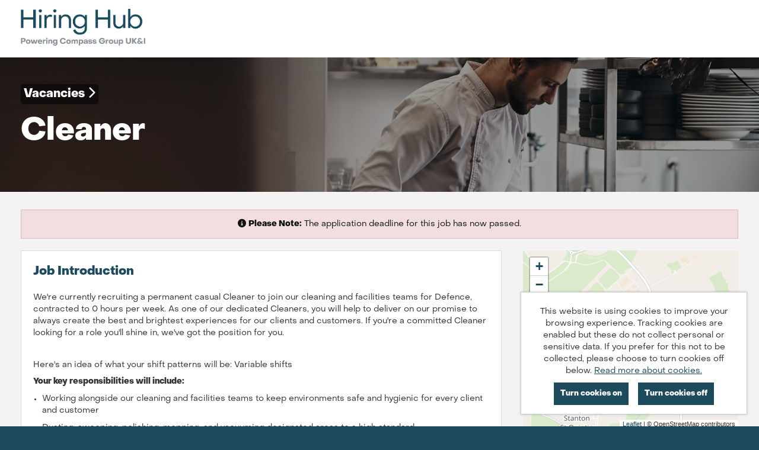

--- FILE ---
content_type: text/html; charset=UTF-8
request_url: https://jobsearch.compass-careers.co.uk/jobs/job/Cleaner/174310
body_size: 4857
content:
<!doctype html>

<!--
This site is powered by tribepad.  More information available at www.tribepad.com
-->

<!--[if lt IE 7]> <html class="no-js ie6 oldie" lang="en"> <![endif]-->
<!--[if IE 7]> <html class="no-js ie7 oldie" lang="en"> <![endif]-->
<!--[if IE 8]> <html class="no-js ie8 oldie" lang="en"> <![endif]-->
<!--[if gt IE 8]><!--> <html class="no-js" lang="en"> <!--<![endif]-->

<head>
    <meta charset="utf-8">
    <link rel="icon" href="https://jobsearch.compass-careers.co.uk/application/assets/37/images/favico.ico" type="image/x-icon" />
    <title>
        Cleaner  | 30 November, 2024 |  Jobs and careers with Compass
    </title>

    <meta name="description" content="Jobs and careers with Compass - We&#039;re currently recruiting a permanent casual Cleaner to join our cleaning and facilities teams for Defence, contracted to 0 hours per week. As one of our dedicated Cleaners, you will help to deliver on our promise to always create the best and brightest experiences for our clients and customers. If you&#039;re a committed Cleaner looking for a role you&#039;ll shine in, we&#039;ve got the position for you.Here&#039;s an idea of what your shift patterns will be: Variable shiftsYour key responsibilities will include: Working alongside our cleaning and facilities teams to keep environments safe and hygienic for every client and customerDusting, sweeping, polishing, mopping, and vacuuming designated areas to a high standardEnsuring surface areas, floors, windows, and other touchpoints are sanitised regularlyPerforming additional cleaning duties as and when required, such as mopping up spillages quickly and efficientlyEmptying and disposing of bin wasteMonitoring and re-stocking cleaning supplies.Our ideal Cleaner will:  Have brilliant organisational skills and attention to detailEnjoy working in a hands-on roleHave had cleaning experience in a similar role, although this is not essentialHave a flexible approach to workingPart of Compass Group UK&amp;I, ESS is the Defence, Government, and Energy services sector of Compass Group UK &amp; Ireland. We support 250+ UK military establishments, high profile police, secure environments and government sites, along with a range of onshore and offshore facilities including platforms, drilling rigs, floatels and offices for the energy sector.   We know that a friendly face makes all the difference, so we look for people who are passionate about delivering excellent customer service, at all levels, to join our teams.Job Reference: com/3110/95670001/52692698/BU  #LI-DNPCompass Group UK&amp;I is committed to fostering an environment where every individual can truly be themselves at work and has equal opportunities to advance in their careers. We strive to build a culture that respects and celebrates the unique talents, beliefs, backgrounds, and abilities of all our team members. We want our colleagues to feel valued, empowered to reach their full potential, and to thrive?because diversity is our strength!">
    <meta name="author" content="">
    <meta name="viewport" content="width=device-width,initial-scale=1">
    
                    <meta property="og:image" content="https://jobsearch.compass-careers.co.uk/application/assets/37/images/social-logo.png" />
        
            <meta name="robots" content="noindex">
    

    <link rel="stylesheet" href="https://jobsearch.compass-careers.co.uk/assets/main?version=7" />
    <link rel="stylesheet" href="https://jobsearch.compass-careers.co.uk/application/assets/x/css/print.css?version=7&brand=37" media="print" />

    <link href="https://jobsearch.compass-careers.co.uk/application/assets/x/font-awesome-6/css/fontawesome.css" rel="stylesheet">
    <link href="https://jobsearch.compass-careers.co.uk/application/assets/x/font-awesome-6/css/brands.css" rel="stylesheet">
    <link href="https://jobsearch.compass-careers.co.uk/application/assets/x/font-awesome-6/css/solid.css" rel="stylesheet">
    <link href="https://jobsearch.compass-careers.co.uk/application/assets/x/font-awesome-6/css/regular.css" rel="stylesheet">
    <!-- update existing v5 CSS to use v6 icons and assets -->
    <link href="https://jobsearch.compass-careers.co.uk/application/assets/x/font-awesome-6/css/v5-font-face.css" rel="stylesheet">
    <!-- froala content -->
    <link href="https://jobsearch.compass-careers.co.uk/application/assets/x/css/froala/image.min.css" rel="stylesheet">
    <link href="https://jobsearch.compass-careers.co.uk/application/assets/x/css/froala/video.min.css" rel="stylesheet">

    
    <script src="https://jobsearch.compass-careers.co.uk/application/assets/x/js/jquery-3.6.0.js" crossorigin="anonymous"></script>
    <script type="text/javascript" src="https://jobsearch.compass-careers.co.uk/application/assets/x/js/jquery-migrate-3.4.0.min.js"></script>
    <script type="text/javascript" src="https://jobsearch.compass-careers.co.uk/application/assets/x/js/script.js?version=7"></script>
    <script type="text/javascript" src="https://jobsearch.compass-careers.co.uk/application/assets/x/js/html5shiv.js?version=7"></script>

    <script>
            </script>

    </head>

<body  class="advert" >
<a class="btn--skip-content" href="#skip-content">Skip to content</a>
<div id="menu_bg"></div>
<div id="page">
    <div class="bg-img">
        <div class="header-row">
            <div id="header" class="wrapper">
                <div class="logo">
                    <a href="/" title="Compass Recruits"><img src="https://jobsearch.compass-careers.co.uk/application/assets/37/images/logo.png" alt="Hiring Hub - Powering Compass Group UK&I"></a>
                </div>

                    <div class="extras">
                    </div>


                <div class="clear clearfix"></div>
            </div>

        </div>

        <div class="content-row">
            <div id="content-wrapper" class="wrapper"><a id="skip-content" tabindex="-1"></a>


<div class="clearfix"></div>


<div class="search-row">
    <div class="gradient">
    <div class="wrapper">

        <h1>
            <div id="breadcrumbs">
                <a href="/" class="back-to-jobs"> Vacancies <i class="fas fa-chevron-right"></a></i>
            </div>

            Cleaner</h1>
    </div>
    </div>
</div>


    <div id="content" class="scroll job_page">
    <div>

                     <!-- Expired message -->
            <div class="alert">
                <i class="fas fa-info-circle"></i>
                <b>Please Note:</b> The application deadline for this job has now passed.            </div>
        
        <div class="main">
            <div class="box fr-view" id="job_main">

                                        <!-- Introduction -->
                        <div class="feature-text">
                          <h2>Job Introduction</h2>
                          <p>We're currently recruiting a permanent casual Cleaner to join our cleaning and facilities teams for Defence, contracted to 0 hours per week. As one of our dedicated Cleaners, you will help to deliver on our promise to always create the best and brightest experiences for our clients and customers. If you're a committed Cleaner looking for a role you'll shine in, we've got the position for you.</p><br /><p>Here's an idea of what your shift patterns will be: Variable shifts</p><p><b>Your key responsibilities will include: </b></p><ul><li>Working alongside our cleaning and facilities teams to keep environments safe and hygienic for every client and customer</li><li>Dusting, sweeping, polishing, mopping, and vacuuming designated areas to a high standard</li><li>Ensuring surface areas, floors, windows, and other touchpoints are sanitised regularly</li><li>Performing additional cleaning duties as and when required, such as mopping up spillages quickly and efficiently</li><li>Emptying and disposing of bin waste</li><li>Monitoring and re-stocking cleaning supplies.</li></ul><p><b>Our ideal Cleaner will:  </b></p><ul><li>Have brilliant organisational skills and attention to detail</li><li>Enjoy working in a hands-on role</li><li>Have had cleaning experience in a similar role, although this is not essential</li><li>Have a flexible approach to working</li></ul><p>Part of Compass Group UK&I, ESS is the Defence, Government, and Energy services sector of Compass Group UK & Ireland. We support 250+ UK military establishments, high profile police, secure environments and government sites, along with a range of onshore and offshore facilities including platforms, drilling rigs, floatels and offices for the energy sector.   We know that a friendly face makes all the difference, so we look for people who are passionate about delivering excellent customer service, at all levels, to join our teams.</p><p>Job Reference: com/3110/95670001/52692698/BU  #LI-DNP</p><p>Compass Group UK&I is committed to fostering an environment where every individual can truly be themselves at work and has equal opportunities to advance in their careers. We strive to build a culture that respects and celebrates the unique talents, beliefs, backgrounds, and abilities of all our team members. We want our colleagues to feel valued, empowered to reach their full potential, and to thrive?because diversity is our strength!</p>                        </div>
                
                
                
                
                
                

                <!-- Apply Button -->
                
            </div>

        </div>

        <div class="sidebar">

            <!-- Job Map -->
                            <div class="" id="map">

                    <link rel="stylesheet" href="https://jobsearch.compass-careers.co.uk/application/assets/x/leaflet/leaflet.css" />
                    <script src="https://jobsearch.compass-careers.co.uk/application/assets/x/leaflet/leaflet.js"></script>

                    <div id="map_canvas" data-lat="51.5269199" data-long="-2.12805" data-tile-url="https://tiles.tribepad.com"></div>

                </div>
            


            <!-- Logo -->
            
            <!-- Job features -->
            <div class="box sidebar-section">
                <h3>Cleaner</h3>
                <ul class="job-details-overview">
                                            <li>

                                <strong class="label">
                                    <i class=""></i>
                                Salary                            </strong>
                                £11.72 per hour
                        </li>
                                            <li>

                                <strong class="label">
                                    <i class=""></i>
                                Frequency                            </strong>
                                Hourly
                        </li>
                                            <li>

                                <strong class="label">
                                    <i class=""></i>
                                Job Reference                            </strong>
                                com/3110/95670001/52692698/BU
                        </li>
                                            <li>

                                <strong class="label">
                                    <i class=""></i>
                                Contract Type                            </strong>
                                Permanent Casual
                        </li>
                                            <li>

                                <strong class="label">
                                    <i class=""></i>
                                Closing Date                            </strong>
                                30 November, 2024
                        </li>
                                            <li>

                                <strong class="label">
                                    <i class=""></i>
                                Job Category                            </strong>
                                Other
                        </li>
                                            <li>

                                <strong class="label">
                                    <i class=""></i>
                                Business Unit                            </strong>
                                Defence
                        </li>
                                            <li>

                                <strong class="label">
                                    <i class=""></i>
                                Location                            </strong>
                                Hullhavington, United Kingdom
                        </li>
                                            <li>

                                <strong class="label">
                                    <i class=""></i>
                                Posted on                            </strong>
                                31 October, 2024
                        </li>
                    
                                    </ul>

                <!-- Apply button -->
                            </div>



            <!-- Job Options -->
            <div class="box sidebar-box sidebar-section" id="options">
                     <ul>

                     <li><a href="https://www.compass-careers.co.uk/members/?w=174310&" class="btn btn-default btn-block"><i class="fas fa-heart"></i> Add to watchlist</a>
                     </li>
                         <li><a href="#" class="print btn btn-default btn-block"><i class="fas fa-print"></i> Print this job</a></li>
                                            <li id="refer">
                            <a href="#" id="refer-trigger" class="btn btn-default btn-block"><i class="fas fa-share"></i> Refer a friend for this job</a>
                            <div id="refer-form">
<script src='https://www.google.com/recaptcha/api.js'></script>
<form class="form-normal form-block" method="post" action="https://jobsearch.compass-careers.co.uk/jobs/send">
        <input type="hidden" value="174310" name="job_id" />
    <p>
        <label for="sender_name">Your name <span class="required-field">(required)</span></label>
        <input type="text" required aria-required="true" name="sender_name" id="sender_name" value="" />
    </p>
    <span class="error"> </span>
    <p>
        <label for="sender_email">Your email address <span class="required-field">(required)</span></label>
        <input type="text" required aria-required="true" name="sender_email" id="sender_email" value="" />
    </p>
    <span class="error"> </span>
    
    <p>
        <label for="receiver_name">Receiver name <span class="required-field">(required)</span></label>
        <input type="text" required aria-required="true" name="receiver_name" id="receiver_name" value="" />
    </p>
    <span class="error"></span>
    <p>
        <label for="receiver_email">Your friend's email address <span class="required-field">(required)</span></label>
        <input type="text" required aria-required="true" name="receiver_email" id="receiver_email" value="" />
    </p>
    <span class="error"></span>
        
    <p>
        This form is protected by Google reCAPTCHA. By using this form you agree to the
        <a href="https://www.google.com/intl/en/policies/privacy/" tabindex="">Google Privacy Policy</a> and
        <a href="https://www.google.com/intl/en/policies/terms/" tabindex="">Google Terms of Use</a>.
    </p>

    <span class="error"> </span>

    <p>
        <button
            type="submit"
            class="btn btn-block g-recaptcha"
            data-sitekey="6LewBiYUAAAAAHcVlOzn2NkjM2t8yNJeUYn9mw7I"
            data-callback="referSubmit">
            Send            <i class="fas fa-chevron-right"></i>
        </button>
    </p>

</form>   
</div>                               </li>
                                         </ul>
            </div>

            <div class="sidebar-section">
    <h3 id="social-title">Spread the word</h3>

    <div class="social-btns">
        <a class="btn-share btn-facebook" href="https://facebook.com/sharer/sharer.php?u=https%3A%2F%2Fjobsearch.compass-careers.co.uk%2Fjobs%2Fjob%2FCleaner%2F174310" target="_blank" rel="noopener" aria-label="Share on Facebook">
            <i class="fa-brands fa-facebook-f"></i>
            <div class="btn-label">
                Share on Facebook
            </div>
        </a>

        <a class="btn-share btn-twitter" href="https://twitter.com/intent/tweet/?url=https%3A%2F%2Fjobsearch.compass-careers.co.uk%2Fjobs%2Fjob%2FCleaner%2F174310" target="_blank" rel="noopener" aria-label="Share on Twitter">
            <i class="fa-brands fa-x-twitter"></i>
            <div class="btn-label">
                Share on X
            </div>
        </a>

        <a class="btn-share btn-linkedin" href="https://www.linkedin.com/shareArticle?mini=true&amp;url=https%3A%2F%2Fjobsearch.compass-careers.co.uk%2Fjobs%2Fjob%2FCleaner%2F174310" target="_blank" rel="noopener" aria-label="Share on LinkedIn">
            <i class="fa-brands fa-linkedin-in"></i>
            <div class="btn-label">
                Share on LinkedIn
            </div>
        </a>
    </div>
</div>
            <div class="sidebar-section sidebar_spacer"></div>
        </div>
        <div class="clearfix"></div>
    </div>

    </div>

    <div class="main">

        <!-- Related Jobs -->
        
        <!-- Same Category Jobs -->
                <div class="related">
            <h3>Jobs in the same category</h3>
            
<ul class="jobs">
            <li>
                <a href="https://jobsearch.compass-careers.co.uk/jobs/job/Catering-Assistant/211960" class="in-app" itemprop="url">
                    <div class="job-list-details">
                    <h3>
                                                <span class="job-list-title">Catering Assistant</span>
                    </h3>


                                                <div class="col left">
                            
                <p itemprop='jobLocation' itemscope itemtype='http://schema.org/Place'>
                    <i class='far fa-map-marker-alt' aria-label=''></i>
                    <span itemprop='address'>Dover, United Kingdom</span>
                </p>
                <p>
                    <i class='far fa-wallet'></i>
                    £12.25 per hour
                </p>
                <p itemprop='employmentType'>
                    <i class='far fa-clock'></i>
                    Permanent Casual
                </p>                        </div>
                        <div class="col right">
                            
                <p>
                    <i class='far fa-calendar'></i>
                     Apply by 23 March, 2026
                </p>
                <p>
                    <i class='far fa-calendar'></i>
                    Posted on <span itemprop='datePosted'>
                        23 February, 2026
                    </span>
                </p>                        </div>
                        <span class="btn-icon btn-view hide">
                            <i class="fa fa-chevron-right"></i>
                        </span>
                    </div>
                    <span class="clear clearfix"></span>
                </a>
            </li>
                <li>
                <a href="https://jobsearch.compass-careers.co.uk/jobs/job/Barista/212015" class="in-app" itemprop="url">
                    <div class="job-list-details">
                    <h3>
                                                <span class="job-list-title">Barista</span>
                    </h3>


                                                <div class="col left">
                            
                <p itemprop='jobLocation' itemscope itemtype='http://schema.org/Place'>
                    <i class='far fa-map-marker-alt' aria-label=''></i>
                    <span itemprop='address'>Slough, United Kingdom</span>
                </p>
                <p>
                    <i class='far fa-wallet'></i>
                    £13 per hour
                </p>
                <p itemprop='employmentType'>
                    <i class='far fa-clock'></i>
                    Part Time
                </p>                        </div>
                        <div class="col right">
                            
                <p>
                    <i class='far fa-calendar'></i>
                     Apply by 23 March, 2026
                </p>
                <p>
                    <i class='far fa-calendar'></i>
                    Posted on <span itemprop='datePosted'>
                        23 February, 2026
                    </span>
                </p>                        </div>
                        <span class="btn-icon btn-view hide">
                            <i class="fa fa-chevron-right"></i>
                        </span>
                    </div>
                    <span class="clear clearfix"></span>
                </a>
            </li>
                <li>
                <a href="https://jobsearch.compass-careers.co.uk/jobs/job/Barista/212017" class="in-app" itemprop="url">
                    <div class="job-list-details">
                    <h3>
                                                <span class="job-list-title">Barista</span>
                    </h3>


                                                <div class="col left">
                            
                <p itemprop='jobLocation' itemscope itemtype='http://schema.org/Place'>
                    <i class='far fa-map-marker-alt' aria-label=''></i>
                    <span itemprop='address'>Ascot, United Kingdom</span>
                </p>
                <p>
                    <i class='far fa-wallet'></i>
                    £13 per hour
                </p>
                <p itemprop='employmentType'>
                    <i class='far fa-clock'></i>
                    Part Time
                </p>                        </div>
                        <div class="col right">
                            
                <p>
                    <i class='far fa-calendar'></i>
                     Apply by 23 March, 2026
                </p>
                <p>
                    <i class='far fa-calendar'></i>
                    Posted on <span itemprop='datePosted'>
                        23 February, 2026
                    </span>
                </p>                        </div>
                        <span class="btn-icon btn-view hide">
                            <i class="fa fa-chevron-right"></i>
                        </span>
                    </div>
                    <span class="clear clearfix"></span>
                </a>
            </li>
                <li>
                <a href="https://jobsearch.compass-careers.co.uk/jobs/job/Catering-Assistant/211920" class="in-app" itemprop="url">
                    <div class="job-list-details">
                    <h3>
                                                <span class="job-list-title">Catering Assistant</span>
                    </h3>


                                                <div class="col left">
                            
                <p itemprop='jobLocation' itemscope itemtype='http://schema.org/Place'>
                    <i class='far fa-map-marker-alt' aria-label=''></i>
                    <span itemprop='address'>Lancaster, United Kingdom</span>
                </p>
                <p>
                    <i class='far fa-wallet'></i>
                    £12.6 per hour
                </p>
                <p itemprop='employmentType'>
                    <i class='far fa-clock'></i>
                    Part Time
                </p>                        </div>
                        <div class="col right">
                            
                <p>
                    <i class='far fa-calendar'></i>
                     Apply by 23 March, 2026
                </p>
                <p>
                    <i class='far fa-calendar'></i>
                    Posted on <span itemprop='datePosted'>
                        23 February, 2026
                    </span>
                </p>                        </div>
                        <span class="btn-icon btn-view hide">
                            <i class="fa fa-chevron-right"></i>
                        </span>
                    </div>
                    <span class="clear clearfix"></span>
                </a>
            </li>
                <li>
                <a href="https://jobsearch.compass-careers.co.uk/jobs/job/Catering-Assistant/211935" class="in-app" itemprop="url">
                    <div class="job-list-details">
                    <h3>
                                                <span class="job-list-title">Catering Assistant</span>
                    </h3>


                                                <div class="col left">
                            
                <p itemprop='jobLocation' itemscope itemtype='http://schema.org/Place'>
                    <i class='far fa-map-marker-alt' aria-label=''></i>
                    <span itemprop='address'>Cambridge, United Kingdom</span>
                </p>
                <p>
                    <i class='far fa-wallet'></i>
                    £12.21 per hour
                </p>
                <p itemprop='employmentType'>
                    <i class='far fa-clock'></i>
                    Full Time
                </p>                        </div>
                        <div class="col right">
                            
                <p>
                    <i class='far fa-calendar'></i>
                     Apply by 23 March, 2026
                </p>
                <p>
                    <i class='far fa-calendar'></i>
                    Posted on <span itemprop='datePosted'>
                        23 February, 2026
                    </span>
                </p>                        </div>
                        <span class="btn-icon btn-view hide">
                            <i class="fa fa-chevron-right"></i>
                        </span>
                    </div>
                    <span class="clear clearfix"></span>
                </a>
            </li>
        
</ul>
        </div>
        

        <div class="clearfix"></div>
    </div>
    <div class="clearfix"></div>



                <div class="clear clearfix"></div>
                </div> <!-- end content -->

                                    <div id="ididitallforthecookie" data-confirm="All non-essential cookies have now been disabled. This will not impact your usage of the site." data-explicit="0">
                        <p>This website is using cookies to improve your browsing experience. Tracking cookies are enabled but these do not collect personal or sensitive data. If you prefer for this not to be collected, please choose to turn cookies off below.                            <a href='https://jobsearch.compass-careers.co.uk/pages/cookies'>Read more about cookies.</a>
                        </p>
                        <div class='action'>
                            <input type="button" value="Turn cookies on" class="btn btn-primary youCanHandleTheCookie" />
                            &nbsp;&nbsp;
                            <input type="button" value="Turn cookies off" class="btn youCantHandleTheCookie" />
                        </div>
                    </div>
                                <div class="clear clearfix"></div>
                </div>

                </div>
                <div class="clear clearfix"></div>
                </div>




                <div class="footer-row">
                    <div id="footer" class="wrapper">
                        <div id="footer-inner" class="clearfix">
                        <div class="col">
                                                 <p><span class="orb-hilight">Compass Group PLC © 2026</span></p>
                        </div>

                        <div class="col pull-right">
                            <span class="powered_by">Powered by <a href="http://www.tribepad.com/" target="_blank">Tribepad Talent Acquisition Software</a></span>
                        </div>
                            <div class="clearfix"></div>
                        </div>
                    </div>
                </div>




<script type="text/javascript" >
    if (typeof $.cookie('youWantTheCookie') === "undefined" || $.cookie('youWantTheCookie') == "yes") {
            
    }

</script>
<!-- This is the skiplink javascript. This makes the skip link work for WebKit browsers (e.g. Safari andf Chrome. It must appear after both the skip link and skip target, so the bottom of the page is best -->
<script type="text/javascript">
 //<![CDATA[
var is_webkit = navigator.userAgent.toLowerCase().indexOf('webkit') > -1;
var is_opera = navigator.userAgent.toLowerCase().indexOf('opera') > -1;
if(is_webkit || is_opera)
{
 var target = document.getElementById('skiptarget');
 target.setAttribute("tabindex" , "0");
 document.getElementById('skiplink').setAttribute("onclick" , "document.getElementById('skiptarget').focus();");
}
//]]>
</script>
<!-- End of skiplink javascript -->


                </body>
                </html>


--- FILE ---
content_type: text/html; charset=utf-8
request_url: https://www.google.com/recaptcha/api2/anchor?ar=1&k=6LewBiYUAAAAAHcVlOzn2NkjM2t8yNJeUYn9mw7I&co=aHR0cHM6Ly9qb2JzZWFyY2guY29tcGFzcy1jYXJlZXJzLmNvLnVrOjQ0Mw..&hl=en&v=vUgXt_KV952_-5BB2jjloYzl&size=invisible&anchor-ms=20000&execute-ms=30000&cb=mv7zka2i7yxm
body_size: 49384
content:
<!DOCTYPE HTML><html dir="ltr" lang="en"><head><meta http-equiv="Content-Type" content="text/html; charset=UTF-8">
<meta http-equiv="X-UA-Compatible" content="IE=edge">
<title>reCAPTCHA</title>
<style type="text/css">
/* cyrillic-ext */
@font-face {
  font-family: 'Roboto';
  font-style: normal;
  font-weight: 400;
  font-stretch: 100%;
  src: url(//fonts.gstatic.com/s/roboto/v48/KFO7CnqEu92Fr1ME7kSn66aGLdTylUAMa3GUBHMdazTgWw.woff2) format('woff2');
  unicode-range: U+0460-052F, U+1C80-1C8A, U+20B4, U+2DE0-2DFF, U+A640-A69F, U+FE2E-FE2F;
}
/* cyrillic */
@font-face {
  font-family: 'Roboto';
  font-style: normal;
  font-weight: 400;
  font-stretch: 100%;
  src: url(//fonts.gstatic.com/s/roboto/v48/KFO7CnqEu92Fr1ME7kSn66aGLdTylUAMa3iUBHMdazTgWw.woff2) format('woff2');
  unicode-range: U+0301, U+0400-045F, U+0490-0491, U+04B0-04B1, U+2116;
}
/* greek-ext */
@font-face {
  font-family: 'Roboto';
  font-style: normal;
  font-weight: 400;
  font-stretch: 100%;
  src: url(//fonts.gstatic.com/s/roboto/v48/KFO7CnqEu92Fr1ME7kSn66aGLdTylUAMa3CUBHMdazTgWw.woff2) format('woff2');
  unicode-range: U+1F00-1FFF;
}
/* greek */
@font-face {
  font-family: 'Roboto';
  font-style: normal;
  font-weight: 400;
  font-stretch: 100%;
  src: url(//fonts.gstatic.com/s/roboto/v48/KFO7CnqEu92Fr1ME7kSn66aGLdTylUAMa3-UBHMdazTgWw.woff2) format('woff2');
  unicode-range: U+0370-0377, U+037A-037F, U+0384-038A, U+038C, U+038E-03A1, U+03A3-03FF;
}
/* math */
@font-face {
  font-family: 'Roboto';
  font-style: normal;
  font-weight: 400;
  font-stretch: 100%;
  src: url(//fonts.gstatic.com/s/roboto/v48/KFO7CnqEu92Fr1ME7kSn66aGLdTylUAMawCUBHMdazTgWw.woff2) format('woff2');
  unicode-range: U+0302-0303, U+0305, U+0307-0308, U+0310, U+0312, U+0315, U+031A, U+0326-0327, U+032C, U+032F-0330, U+0332-0333, U+0338, U+033A, U+0346, U+034D, U+0391-03A1, U+03A3-03A9, U+03B1-03C9, U+03D1, U+03D5-03D6, U+03F0-03F1, U+03F4-03F5, U+2016-2017, U+2034-2038, U+203C, U+2040, U+2043, U+2047, U+2050, U+2057, U+205F, U+2070-2071, U+2074-208E, U+2090-209C, U+20D0-20DC, U+20E1, U+20E5-20EF, U+2100-2112, U+2114-2115, U+2117-2121, U+2123-214F, U+2190, U+2192, U+2194-21AE, U+21B0-21E5, U+21F1-21F2, U+21F4-2211, U+2213-2214, U+2216-22FF, U+2308-230B, U+2310, U+2319, U+231C-2321, U+2336-237A, U+237C, U+2395, U+239B-23B7, U+23D0, U+23DC-23E1, U+2474-2475, U+25AF, U+25B3, U+25B7, U+25BD, U+25C1, U+25CA, U+25CC, U+25FB, U+266D-266F, U+27C0-27FF, U+2900-2AFF, U+2B0E-2B11, U+2B30-2B4C, U+2BFE, U+3030, U+FF5B, U+FF5D, U+1D400-1D7FF, U+1EE00-1EEFF;
}
/* symbols */
@font-face {
  font-family: 'Roboto';
  font-style: normal;
  font-weight: 400;
  font-stretch: 100%;
  src: url(//fonts.gstatic.com/s/roboto/v48/KFO7CnqEu92Fr1ME7kSn66aGLdTylUAMaxKUBHMdazTgWw.woff2) format('woff2');
  unicode-range: U+0001-000C, U+000E-001F, U+007F-009F, U+20DD-20E0, U+20E2-20E4, U+2150-218F, U+2190, U+2192, U+2194-2199, U+21AF, U+21E6-21F0, U+21F3, U+2218-2219, U+2299, U+22C4-22C6, U+2300-243F, U+2440-244A, U+2460-24FF, U+25A0-27BF, U+2800-28FF, U+2921-2922, U+2981, U+29BF, U+29EB, U+2B00-2BFF, U+4DC0-4DFF, U+FFF9-FFFB, U+10140-1018E, U+10190-1019C, U+101A0, U+101D0-101FD, U+102E0-102FB, U+10E60-10E7E, U+1D2C0-1D2D3, U+1D2E0-1D37F, U+1F000-1F0FF, U+1F100-1F1AD, U+1F1E6-1F1FF, U+1F30D-1F30F, U+1F315, U+1F31C, U+1F31E, U+1F320-1F32C, U+1F336, U+1F378, U+1F37D, U+1F382, U+1F393-1F39F, U+1F3A7-1F3A8, U+1F3AC-1F3AF, U+1F3C2, U+1F3C4-1F3C6, U+1F3CA-1F3CE, U+1F3D4-1F3E0, U+1F3ED, U+1F3F1-1F3F3, U+1F3F5-1F3F7, U+1F408, U+1F415, U+1F41F, U+1F426, U+1F43F, U+1F441-1F442, U+1F444, U+1F446-1F449, U+1F44C-1F44E, U+1F453, U+1F46A, U+1F47D, U+1F4A3, U+1F4B0, U+1F4B3, U+1F4B9, U+1F4BB, U+1F4BF, U+1F4C8-1F4CB, U+1F4D6, U+1F4DA, U+1F4DF, U+1F4E3-1F4E6, U+1F4EA-1F4ED, U+1F4F7, U+1F4F9-1F4FB, U+1F4FD-1F4FE, U+1F503, U+1F507-1F50B, U+1F50D, U+1F512-1F513, U+1F53E-1F54A, U+1F54F-1F5FA, U+1F610, U+1F650-1F67F, U+1F687, U+1F68D, U+1F691, U+1F694, U+1F698, U+1F6AD, U+1F6B2, U+1F6B9-1F6BA, U+1F6BC, U+1F6C6-1F6CF, U+1F6D3-1F6D7, U+1F6E0-1F6EA, U+1F6F0-1F6F3, U+1F6F7-1F6FC, U+1F700-1F7FF, U+1F800-1F80B, U+1F810-1F847, U+1F850-1F859, U+1F860-1F887, U+1F890-1F8AD, U+1F8B0-1F8BB, U+1F8C0-1F8C1, U+1F900-1F90B, U+1F93B, U+1F946, U+1F984, U+1F996, U+1F9E9, U+1FA00-1FA6F, U+1FA70-1FA7C, U+1FA80-1FA89, U+1FA8F-1FAC6, U+1FACE-1FADC, U+1FADF-1FAE9, U+1FAF0-1FAF8, U+1FB00-1FBFF;
}
/* vietnamese */
@font-face {
  font-family: 'Roboto';
  font-style: normal;
  font-weight: 400;
  font-stretch: 100%;
  src: url(//fonts.gstatic.com/s/roboto/v48/KFO7CnqEu92Fr1ME7kSn66aGLdTylUAMa3OUBHMdazTgWw.woff2) format('woff2');
  unicode-range: U+0102-0103, U+0110-0111, U+0128-0129, U+0168-0169, U+01A0-01A1, U+01AF-01B0, U+0300-0301, U+0303-0304, U+0308-0309, U+0323, U+0329, U+1EA0-1EF9, U+20AB;
}
/* latin-ext */
@font-face {
  font-family: 'Roboto';
  font-style: normal;
  font-weight: 400;
  font-stretch: 100%;
  src: url(//fonts.gstatic.com/s/roboto/v48/KFO7CnqEu92Fr1ME7kSn66aGLdTylUAMa3KUBHMdazTgWw.woff2) format('woff2');
  unicode-range: U+0100-02BA, U+02BD-02C5, U+02C7-02CC, U+02CE-02D7, U+02DD-02FF, U+0304, U+0308, U+0329, U+1D00-1DBF, U+1E00-1E9F, U+1EF2-1EFF, U+2020, U+20A0-20AB, U+20AD-20C0, U+2113, U+2C60-2C7F, U+A720-A7FF;
}
/* latin */
@font-face {
  font-family: 'Roboto';
  font-style: normal;
  font-weight: 400;
  font-stretch: 100%;
  src: url(//fonts.gstatic.com/s/roboto/v48/KFO7CnqEu92Fr1ME7kSn66aGLdTylUAMa3yUBHMdazQ.woff2) format('woff2');
  unicode-range: U+0000-00FF, U+0131, U+0152-0153, U+02BB-02BC, U+02C6, U+02DA, U+02DC, U+0304, U+0308, U+0329, U+2000-206F, U+20AC, U+2122, U+2191, U+2193, U+2212, U+2215, U+FEFF, U+FFFD;
}
/* cyrillic-ext */
@font-face {
  font-family: 'Roboto';
  font-style: normal;
  font-weight: 500;
  font-stretch: 100%;
  src: url(//fonts.gstatic.com/s/roboto/v48/KFO7CnqEu92Fr1ME7kSn66aGLdTylUAMa3GUBHMdazTgWw.woff2) format('woff2');
  unicode-range: U+0460-052F, U+1C80-1C8A, U+20B4, U+2DE0-2DFF, U+A640-A69F, U+FE2E-FE2F;
}
/* cyrillic */
@font-face {
  font-family: 'Roboto';
  font-style: normal;
  font-weight: 500;
  font-stretch: 100%;
  src: url(//fonts.gstatic.com/s/roboto/v48/KFO7CnqEu92Fr1ME7kSn66aGLdTylUAMa3iUBHMdazTgWw.woff2) format('woff2');
  unicode-range: U+0301, U+0400-045F, U+0490-0491, U+04B0-04B1, U+2116;
}
/* greek-ext */
@font-face {
  font-family: 'Roboto';
  font-style: normal;
  font-weight: 500;
  font-stretch: 100%;
  src: url(//fonts.gstatic.com/s/roboto/v48/KFO7CnqEu92Fr1ME7kSn66aGLdTylUAMa3CUBHMdazTgWw.woff2) format('woff2');
  unicode-range: U+1F00-1FFF;
}
/* greek */
@font-face {
  font-family: 'Roboto';
  font-style: normal;
  font-weight: 500;
  font-stretch: 100%;
  src: url(//fonts.gstatic.com/s/roboto/v48/KFO7CnqEu92Fr1ME7kSn66aGLdTylUAMa3-UBHMdazTgWw.woff2) format('woff2');
  unicode-range: U+0370-0377, U+037A-037F, U+0384-038A, U+038C, U+038E-03A1, U+03A3-03FF;
}
/* math */
@font-face {
  font-family: 'Roboto';
  font-style: normal;
  font-weight: 500;
  font-stretch: 100%;
  src: url(//fonts.gstatic.com/s/roboto/v48/KFO7CnqEu92Fr1ME7kSn66aGLdTylUAMawCUBHMdazTgWw.woff2) format('woff2');
  unicode-range: U+0302-0303, U+0305, U+0307-0308, U+0310, U+0312, U+0315, U+031A, U+0326-0327, U+032C, U+032F-0330, U+0332-0333, U+0338, U+033A, U+0346, U+034D, U+0391-03A1, U+03A3-03A9, U+03B1-03C9, U+03D1, U+03D5-03D6, U+03F0-03F1, U+03F4-03F5, U+2016-2017, U+2034-2038, U+203C, U+2040, U+2043, U+2047, U+2050, U+2057, U+205F, U+2070-2071, U+2074-208E, U+2090-209C, U+20D0-20DC, U+20E1, U+20E5-20EF, U+2100-2112, U+2114-2115, U+2117-2121, U+2123-214F, U+2190, U+2192, U+2194-21AE, U+21B0-21E5, U+21F1-21F2, U+21F4-2211, U+2213-2214, U+2216-22FF, U+2308-230B, U+2310, U+2319, U+231C-2321, U+2336-237A, U+237C, U+2395, U+239B-23B7, U+23D0, U+23DC-23E1, U+2474-2475, U+25AF, U+25B3, U+25B7, U+25BD, U+25C1, U+25CA, U+25CC, U+25FB, U+266D-266F, U+27C0-27FF, U+2900-2AFF, U+2B0E-2B11, U+2B30-2B4C, U+2BFE, U+3030, U+FF5B, U+FF5D, U+1D400-1D7FF, U+1EE00-1EEFF;
}
/* symbols */
@font-face {
  font-family: 'Roboto';
  font-style: normal;
  font-weight: 500;
  font-stretch: 100%;
  src: url(//fonts.gstatic.com/s/roboto/v48/KFO7CnqEu92Fr1ME7kSn66aGLdTylUAMaxKUBHMdazTgWw.woff2) format('woff2');
  unicode-range: U+0001-000C, U+000E-001F, U+007F-009F, U+20DD-20E0, U+20E2-20E4, U+2150-218F, U+2190, U+2192, U+2194-2199, U+21AF, U+21E6-21F0, U+21F3, U+2218-2219, U+2299, U+22C4-22C6, U+2300-243F, U+2440-244A, U+2460-24FF, U+25A0-27BF, U+2800-28FF, U+2921-2922, U+2981, U+29BF, U+29EB, U+2B00-2BFF, U+4DC0-4DFF, U+FFF9-FFFB, U+10140-1018E, U+10190-1019C, U+101A0, U+101D0-101FD, U+102E0-102FB, U+10E60-10E7E, U+1D2C0-1D2D3, U+1D2E0-1D37F, U+1F000-1F0FF, U+1F100-1F1AD, U+1F1E6-1F1FF, U+1F30D-1F30F, U+1F315, U+1F31C, U+1F31E, U+1F320-1F32C, U+1F336, U+1F378, U+1F37D, U+1F382, U+1F393-1F39F, U+1F3A7-1F3A8, U+1F3AC-1F3AF, U+1F3C2, U+1F3C4-1F3C6, U+1F3CA-1F3CE, U+1F3D4-1F3E0, U+1F3ED, U+1F3F1-1F3F3, U+1F3F5-1F3F7, U+1F408, U+1F415, U+1F41F, U+1F426, U+1F43F, U+1F441-1F442, U+1F444, U+1F446-1F449, U+1F44C-1F44E, U+1F453, U+1F46A, U+1F47D, U+1F4A3, U+1F4B0, U+1F4B3, U+1F4B9, U+1F4BB, U+1F4BF, U+1F4C8-1F4CB, U+1F4D6, U+1F4DA, U+1F4DF, U+1F4E3-1F4E6, U+1F4EA-1F4ED, U+1F4F7, U+1F4F9-1F4FB, U+1F4FD-1F4FE, U+1F503, U+1F507-1F50B, U+1F50D, U+1F512-1F513, U+1F53E-1F54A, U+1F54F-1F5FA, U+1F610, U+1F650-1F67F, U+1F687, U+1F68D, U+1F691, U+1F694, U+1F698, U+1F6AD, U+1F6B2, U+1F6B9-1F6BA, U+1F6BC, U+1F6C6-1F6CF, U+1F6D3-1F6D7, U+1F6E0-1F6EA, U+1F6F0-1F6F3, U+1F6F7-1F6FC, U+1F700-1F7FF, U+1F800-1F80B, U+1F810-1F847, U+1F850-1F859, U+1F860-1F887, U+1F890-1F8AD, U+1F8B0-1F8BB, U+1F8C0-1F8C1, U+1F900-1F90B, U+1F93B, U+1F946, U+1F984, U+1F996, U+1F9E9, U+1FA00-1FA6F, U+1FA70-1FA7C, U+1FA80-1FA89, U+1FA8F-1FAC6, U+1FACE-1FADC, U+1FADF-1FAE9, U+1FAF0-1FAF8, U+1FB00-1FBFF;
}
/* vietnamese */
@font-face {
  font-family: 'Roboto';
  font-style: normal;
  font-weight: 500;
  font-stretch: 100%;
  src: url(//fonts.gstatic.com/s/roboto/v48/KFO7CnqEu92Fr1ME7kSn66aGLdTylUAMa3OUBHMdazTgWw.woff2) format('woff2');
  unicode-range: U+0102-0103, U+0110-0111, U+0128-0129, U+0168-0169, U+01A0-01A1, U+01AF-01B0, U+0300-0301, U+0303-0304, U+0308-0309, U+0323, U+0329, U+1EA0-1EF9, U+20AB;
}
/* latin-ext */
@font-face {
  font-family: 'Roboto';
  font-style: normal;
  font-weight: 500;
  font-stretch: 100%;
  src: url(//fonts.gstatic.com/s/roboto/v48/KFO7CnqEu92Fr1ME7kSn66aGLdTylUAMa3KUBHMdazTgWw.woff2) format('woff2');
  unicode-range: U+0100-02BA, U+02BD-02C5, U+02C7-02CC, U+02CE-02D7, U+02DD-02FF, U+0304, U+0308, U+0329, U+1D00-1DBF, U+1E00-1E9F, U+1EF2-1EFF, U+2020, U+20A0-20AB, U+20AD-20C0, U+2113, U+2C60-2C7F, U+A720-A7FF;
}
/* latin */
@font-face {
  font-family: 'Roboto';
  font-style: normal;
  font-weight: 500;
  font-stretch: 100%;
  src: url(//fonts.gstatic.com/s/roboto/v48/KFO7CnqEu92Fr1ME7kSn66aGLdTylUAMa3yUBHMdazQ.woff2) format('woff2');
  unicode-range: U+0000-00FF, U+0131, U+0152-0153, U+02BB-02BC, U+02C6, U+02DA, U+02DC, U+0304, U+0308, U+0329, U+2000-206F, U+20AC, U+2122, U+2191, U+2193, U+2212, U+2215, U+FEFF, U+FFFD;
}
/* cyrillic-ext */
@font-face {
  font-family: 'Roboto';
  font-style: normal;
  font-weight: 900;
  font-stretch: 100%;
  src: url(//fonts.gstatic.com/s/roboto/v48/KFO7CnqEu92Fr1ME7kSn66aGLdTylUAMa3GUBHMdazTgWw.woff2) format('woff2');
  unicode-range: U+0460-052F, U+1C80-1C8A, U+20B4, U+2DE0-2DFF, U+A640-A69F, U+FE2E-FE2F;
}
/* cyrillic */
@font-face {
  font-family: 'Roboto';
  font-style: normal;
  font-weight: 900;
  font-stretch: 100%;
  src: url(//fonts.gstatic.com/s/roboto/v48/KFO7CnqEu92Fr1ME7kSn66aGLdTylUAMa3iUBHMdazTgWw.woff2) format('woff2');
  unicode-range: U+0301, U+0400-045F, U+0490-0491, U+04B0-04B1, U+2116;
}
/* greek-ext */
@font-face {
  font-family: 'Roboto';
  font-style: normal;
  font-weight: 900;
  font-stretch: 100%;
  src: url(//fonts.gstatic.com/s/roboto/v48/KFO7CnqEu92Fr1ME7kSn66aGLdTylUAMa3CUBHMdazTgWw.woff2) format('woff2');
  unicode-range: U+1F00-1FFF;
}
/* greek */
@font-face {
  font-family: 'Roboto';
  font-style: normal;
  font-weight: 900;
  font-stretch: 100%;
  src: url(//fonts.gstatic.com/s/roboto/v48/KFO7CnqEu92Fr1ME7kSn66aGLdTylUAMa3-UBHMdazTgWw.woff2) format('woff2');
  unicode-range: U+0370-0377, U+037A-037F, U+0384-038A, U+038C, U+038E-03A1, U+03A3-03FF;
}
/* math */
@font-face {
  font-family: 'Roboto';
  font-style: normal;
  font-weight: 900;
  font-stretch: 100%;
  src: url(//fonts.gstatic.com/s/roboto/v48/KFO7CnqEu92Fr1ME7kSn66aGLdTylUAMawCUBHMdazTgWw.woff2) format('woff2');
  unicode-range: U+0302-0303, U+0305, U+0307-0308, U+0310, U+0312, U+0315, U+031A, U+0326-0327, U+032C, U+032F-0330, U+0332-0333, U+0338, U+033A, U+0346, U+034D, U+0391-03A1, U+03A3-03A9, U+03B1-03C9, U+03D1, U+03D5-03D6, U+03F0-03F1, U+03F4-03F5, U+2016-2017, U+2034-2038, U+203C, U+2040, U+2043, U+2047, U+2050, U+2057, U+205F, U+2070-2071, U+2074-208E, U+2090-209C, U+20D0-20DC, U+20E1, U+20E5-20EF, U+2100-2112, U+2114-2115, U+2117-2121, U+2123-214F, U+2190, U+2192, U+2194-21AE, U+21B0-21E5, U+21F1-21F2, U+21F4-2211, U+2213-2214, U+2216-22FF, U+2308-230B, U+2310, U+2319, U+231C-2321, U+2336-237A, U+237C, U+2395, U+239B-23B7, U+23D0, U+23DC-23E1, U+2474-2475, U+25AF, U+25B3, U+25B7, U+25BD, U+25C1, U+25CA, U+25CC, U+25FB, U+266D-266F, U+27C0-27FF, U+2900-2AFF, U+2B0E-2B11, U+2B30-2B4C, U+2BFE, U+3030, U+FF5B, U+FF5D, U+1D400-1D7FF, U+1EE00-1EEFF;
}
/* symbols */
@font-face {
  font-family: 'Roboto';
  font-style: normal;
  font-weight: 900;
  font-stretch: 100%;
  src: url(//fonts.gstatic.com/s/roboto/v48/KFO7CnqEu92Fr1ME7kSn66aGLdTylUAMaxKUBHMdazTgWw.woff2) format('woff2');
  unicode-range: U+0001-000C, U+000E-001F, U+007F-009F, U+20DD-20E0, U+20E2-20E4, U+2150-218F, U+2190, U+2192, U+2194-2199, U+21AF, U+21E6-21F0, U+21F3, U+2218-2219, U+2299, U+22C4-22C6, U+2300-243F, U+2440-244A, U+2460-24FF, U+25A0-27BF, U+2800-28FF, U+2921-2922, U+2981, U+29BF, U+29EB, U+2B00-2BFF, U+4DC0-4DFF, U+FFF9-FFFB, U+10140-1018E, U+10190-1019C, U+101A0, U+101D0-101FD, U+102E0-102FB, U+10E60-10E7E, U+1D2C0-1D2D3, U+1D2E0-1D37F, U+1F000-1F0FF, U+1F100-1F1AD, U+1F1E6-1F1FF, U+1F30D-1F30F, U+1F315, U+1F31C, U+1F31E, U+1F320-1F32C, U+1F336, U+1F378, U+1F37D, U+1F382, U+1F393-1F39F, U+1F3A7-1F3A8, U+1F3AC-1F3AF, U+1F3C2, U+1F3C4-1F3C6, U+1F3CA-1F3CE, U+1F3D4-1F3E0, U+1F3ED, U+1F3F1-1F3F3, U+1F3F5-1F3F7, U+1F408, U+1F415, U+1F41F, U+1F426, U+1F43F, U+1F441-1F442, U+1F444, U+1F446-1F449, U+1F44C-1F44E, U+1F453, U+1F46A, U+1F47D, U+1F4A3, U+1F4B0, U+1F4B3, U+1F4B9, U+1F4BB, U+1F4BF, U+1F4C8-1F4CB, U+1F4D6, U+1F4DA, U+1F4DF, U+1F4E3-1F4E6, U+1F4EA-1F4ED, U+1F4F7, U+1F4F9-1F4FB, U+1F4FD-1F4FE, U+1F503, U+1F507-1F50B, U+1F50D, U+1F512-1F513, U+1F53E-1F54A, U+1F54F-1F5FA, U+1F610, U+1F650-1F67F, U+1F687, U+1F68D, U+1F691, U+1F694, U+1F698, U+1F6AD, U+1F6B2, U+1F6B9-1F6BA, U+1F6BC, U+1F6C6-1F6CF, U+1F6D3-1F6D7, U+1F6E0-1F6EA, U+1F6F0-1F6F3, U+1F6F7-1F6FC, U+1F700-1F7FF, U+1F800-1F80B, U+1F810-1F847, U+1F850-1F859, U+1F860-1F887, U+1F890-1F8AD, U+1F8B0-1F8BB, U+1F8C0-1F8C1, U+1F900-1F90B, U+1F93B, U+1F946, U+1F984, U+1F996, U+1F9E9, U+1FA00-1FA6F, U+1FA70-1FA7C, U+1FA80-1FA89, U+1FA8F-1FAC6, U+1FACE-1FADC, U+1FADF-1FAE9, U+1FAF0-1FAF8, U+1FB00-1FBFF;
}
/* vietnamese */
@font-face {
  font-family: 'Roboto';
  font-style: normal;
  font-weight: 900;
  font-stretch: 100%;
  src: url(//fonts.gstatic.com/s/roboto/v48/KFO7CnqEu92Fr1ME7kSn66aGLdTylUAMa3OUBHMdazTgWw.woff2) format('woff2');
  unicode-range: U+0102-0103, U+0110-0111, U+0128-0129, U+0168-0169, U+01A0-01A1, U+01AF-01B0, U+0300-0301, U+0303-0304, U+0308-0309, U+0323, U+0329, U+1EA0-1EF9, U+20AB;
}
/* latin-ext */
@font-face {
  font-family: 'Roboto';
  font-style: normal;
  font-weight: 900;
  font-stretch: 100%;
  src: url(//fonts.gstatic.com/s/roboto/v48/KFO7CnqEu92Fr1ME7kSn66aGLdTylUAMa3KUBHMdazTgWw.woff2) format('woff2');
  unicode-range: U+0100-02BA, U+02BD-02C5, U+02C7-02CC, U+02CE-02D7, U+02DD-02FF, U+0304, U+0308, U+0329, U+1D00-1DBF, U+1E00-1E9F, U+1EF2-1EFF, U+2020, U+20A0-20AB, U+20AD-20C0, U+2113, U+2C60-2C7F, U+A720-A7FF;
}
/* latin */
@font-face {
  font-family: 'Roboto';
  font-style: normal;
  font-weight: 900;
  font-stretch: 100%;
  src: url(//fonts.gstatic.com/s/roboto/v48/KFO7CnqEu92Fr1ME7kSn66aGLdTylUAMa3yUBHMdazQ.woff2) format('woff2');
  unicode-range: U+0000-00FF, U+0131, U+0152-0153, U+02BB-02BC, U+02C6, U+02DA, U+02DC, U+0304, U+0308, U+0329, U+2000-206F, U+20AC, U+2122, U+2191, U+2193, U+2212, U+2215, U+FEFF, U+FFFD;
}

</style>
<link rel="stylesheet" type="text/css" href="https://www.gstatic.com/recaptcha/releases/vUgXt_KV952_-5BB2jjloYzl/styles__ltr.css">
<script nonce="rjDOxwuTx0Te_GwCpHgqkQ" type="text/javascript">window['__recaptcha_api'] = 'https://www.google.com/recaptcha/api2/';</script>
<script type="text/javascript" src="https://www.gstatic.com/recaptcha/releases/vUgXt_KV952_-5BB2jjloYzl/recaptcha__en.js" nonce="rjDOxwuTx0Te_GwCpHgqkQ">
      
    </script></head>
<body><div id="rc-anchor-alert" class="rc-anchor-alert"></div>
<input type="hidden" id="recaptcha-token" value="[base64]">
<script type="text/javascript" nonce="rjDOxwuTx0Te_GwCpHgqkQ">
      recaptcha.anchor.Main.init("[\x22ainput\x22,[\x22bgdata\x22,\x22\x22,\[base64]/[base64]/[base64]/[base64]/[base64]/[base64]/[base64]\x22,\[base64]\\u003d\x22,\x22wrVvei0ow4wuw4zDmsOYC8Obw7fCkBDDg2EYWlHDosKuNDt5w7/CrTfCgMKfwoQBbCHDmMO8FXPCr8O1JF4/[base64]/ClifCusKCRMKVC8KFMjJ7fsKVw4zCocKnwqZoW8KQw4RfEjkkVjvDm8K2wpJ7wqE/CMKuw6Q4I1lUHQfDuRlAwrTCgMKRw7/[base64]/DgsOxEcKlOMO8w7/CvcOZfELDnsKfw6vDrhA6wo5Qw6HCq8KwOsKuEMOUOTJ6wqVNb8O5HnwjwqzDuTrDjkZpwo1wLDDDscKZJWVsKAPDk8O4wok7P8KEw6vCmMObw7PDtwMLe3PCjMKswo3Dn0AvwobDisO3wpQPwo/DrMKxwpvCh8KsRTogwqLClnnDgk4ywoXCvcKHwoYJFsKHw4daCcKewqMNGsKbwrDCjcKsaMO0J8Kuw5fCjUvDocKDw7okTcOPOsK5RsOcw7nCmMODCcOiVRjDvjQHw75Bw7LDrsOrJcOoL8OzJsOaK3EYVS3CnQbCi8KjLS5Ow5c/w4fDhUFXKwLCvxtodsO/P8Olw5nDgMOfwo3CpCzCn2rDmmlKw5nCpgnClMOswo3DpgXDq8K1wrlIw6d/w5kAw7Q6EDXCrBfDmUMjw5HCiDBCC8O+wpEgwp5BGMKbw6zCmcOIPsK9wojDqA3CmgPCjDbDlsKOASUuwoBbWXIlwpTDonogCBvCk8KnAcKXNWjDhsOER8OOQsKmQ2bDk2LCicOVXHgXSMORa8KywpnDllnDlkMlwpjDssOEc8Obw5vCqUjDl8KUw47DhsKyJsOcwo/DuTZlw6R2HcKbw7nDuVEwVSnDsDN7w4fCtsKORMOHw7nDscKyS8Kfw5R/bsOfWMKgYMK7MVQSwrxLwpRQwqx8wpfDpFpOw6dtEUvCin4WwqzDv8KTNCwRRU8pZwDDocOWwojDlgxbw5I4PzpVMn8swq8pe3QQE3sRIlvCghpSw7TDtzTCr8KTw5TDpkVTFn0Ow5/[base64]/[base64]/DoAEfw4QadQ9dW8Ocwrlgw7UBw7EYLVd9w7AYwqJucj4sEcOiw4LDikBrw6N4ez0+VW/Dg8KDw6NwZcO1FMOZBMO3HsKWwqPCozUrw7rCv8KbGMKMw4d1JsOFTgRYBmVYwoRBwphiFsOOBWHCpCwlJMOBwrHDv8Kww44KKT/Ds8OaZmdLI8KGwrvCq8Kpw5/DsMO7wrvDu8OTw53Cu1BhRcKwwohxWXwIwqbDrDbDv8O/w7HDhcOrVMOkwprCsMKxwqPCsABMwq8CXcOxwpVUwoJDw7zDssOfGGXCiFXChxR3w4dVCcOIw4jDqsK6f8K4w6PCvsK/[base64]/ClzXDlibCgsKywp0BwpzDpsO/eUozUTpBwrFMO8Knwo/Du8O8wqRde8KWw7oAI8OOwoomU8O4IETCqMKqfxzCvsOqEmMEFMKVw5BIKQFDciHCiMKufRMoNBTDhGwxw53CsQNwwq3CnSzDrChHwpjDlsOUeUDDiMOBQMK/w4ZMScOhw6R4w6llwoXCmsOHwpMVZhHDl8OLC3YAwpbCsQs0JMOMEFrCn08kPV/DucKAcHfCqcOcw6Jowq7Co8OdEsOIUBjDtsOEDHNbOHADccOsOzknw51iQcO0w5TCh0pMLWjDowvDuTwwecKSwqBqQ0Iwfz/Dk8Oqw4EMN8OxcsKhSUd5w4h9w67CqijDusOHw67DlcKmwobDjmkhw6nCv3MCw57DtMKtZcOXw6PCpcKWI2nCtsKCE8KvccOYwo90N8OQNWLCsMKmGyXCn8O+wq/DqMObFMKmw4rDr2DCgcOBRcKjwrpyAQjDs8O1HsOuwoZ7wqFnw4pzMMKOX0lYwqdywq8kLcKnw5zDoVMcWsOeGikDwr/DisOHwoU9wrolw74dwpLDt8KtYcODHMOawoBzw7zDkn7CtsO3K0x/ZMOKDMKdcFNbVGXDnMOlXcK6w4EKOMKHw7k6wphSwrtWa8KWwpTCtcO5wrAoEcKKZcKuQhTDm8KTwqDDncKewrnCk3JDJsK2wrHCtFUZw43DuMOTK8Ofw7/[base64]/wobCp2zCtcKfXh1LUCfClhrDisO4JcK5WnzCocOjM3EvRMOfdULCs8KGAMOdwq9vOGVZw5HCsMKvw7nDkg0pwpjDisKVMMKjA8OOQwHDlEZFfhzDrEXCr1jDmgwwwrBEYsOVw5dWUsO+T8KIWcOcwqIQLRXDm8Ksw4pKGMKDwoIGwr3CghBvw7vDizF4bH1FKl/CpMKRw5BVwqLDhsOQw5R/w6LDsGwGw4ESbsKofcOUVcKuw43Ct8KCGUfCjXkHwo0BwpkYwoEGw6JeO8Kdw5DChiE3C8OtAD/DrMKONXXDtEV8W3jDvjLDvlXDvsKCw5xtwqtUOAbDtT0dwoTCq8Kww5pDYMKabUHDuBDDjcOZw7sabsOpw51pCMO+wrbDocK2w6fDlsKiwohiw6EAYsO7wosiwpbCiANmEcOhw6/CiX1dwrfCgsO7AwdZw4J1wrDCucOywqgQL8Oxw603wozDlMO6EcK1MsOow4gzBBvCpcOtw5ptIBDDsk7CriAgw5/[base64]/DlcKcLcOKwpRPL8OXfMOAwp0OwrvDiMOUwqzDkQXDvQbDqCHDmw/Ch8OgZknDrsOmw4RvfUjDozDCgjnDhjnDlhgDwo/[base64]/ccOOwrjDvMKjw7p1WEspwqJLZcK5NT3Dr8Klwq0Owo3DmsO/JcKrCsO6aMOKCMOvw73Du8KlwozDqQXCm8OkbsOiwpMmIlHDswPCjsO+w4jClcK/w5zCl0TCn8OxwokFZ8KRTcKXW1gRw5NSwocoOX9uEcOzU2TDiT/CrcKvFC3CjzPDtzo3EcO8woHDlcOYw6hrw5EUw4haDsOsdsK6c8K8woIEK8KNwoM9Gi/CoMKWSMK7wqrCpcOCHsKQACnCqhpkw4hoExnCpzMhAsKKwqXCpUnDpDM4AcKzVk7CvgHCtMOOMsOawobDllErNcK5NMK/[base64]/DgD5pFcK5wrHCncO8XnPDiMOvXsOGw73Dv8KTOsKefsOFwoXDt1E3w5QCwpnCu28DcsK3TTRIwqzCszHCicOSYsOPecOdwozCm8ONVcO0wr7DuMORw5J+dBNWwqbClMOowrdTTsO+KsKhwr1oJ8KFwqN4wr/CmsKwfcOMw6/DrcK9CiHCnivDosKow4jCt8KlL3diM8KSesOWwrc4wqgyEk4UUWl5wr7DlAjCmcKFX1LClEnDhxBvDlfCpyYLIMOBZMOlHj7ChBHCpMO7wod3wrFXWh3CucKrw6kgIX/Doi7Du289GMO1w5vDvTZAw6LCm8OgFkYRw6fCs8O6bXHDvG4Ww7sHKMKETMKrwpHChQbDmcKEwpzCicKHwoBZdsOIwrDCthwWw5rDq8O7ZSfCuQYNQxHCsE/CrMKdw4RrNz7CklXDqcOlwrg0woXDjlbDkDtHwrvCqj3Ch8OuAUFiPlbChX3Ds8O7wr3CscKddHTCpVvDr8OKbMOQw6fCshBWw485NMKqbw9+V8Oaw5Aswo3DhGVSRMKgLDNcw6XDnsKjwrXDtcKFwr/CgcKhw7NsOMOhwoo3wpLCksKSBGNTw57ClMKBwqnDuMKeXcKNwrYiBnVOw745wpxuIXdiw4oeJMKWwo0AJBzDuBJnS2DCssKMw4fDgsOww6xsKk3CmjLCtHnDuMOCKCPCsAjCvsKCw7N6wqvClsKsf8KawrcdQhU+wqPDjcKYK1w8fMOBe8OLfErCpsObwp47M8O/HCgxw7fCrsOCfsOcw5vCn37CokB3Ty4jIk/DlMKYw5TCn0AEPsOuH8OIwrHDlcOQNMOtw7kgJcKQwoE7wpxowqTCosKgOcKkwpbDgMKRN8OEw4vDj8Oxw5fDrBDDpid7w4B8KsKew4TCgcKof8KYw6HDjsO4OzI4w6bDlMO9IcKtOsKowqIWVcONQsKQwpNuW8KbfBIGwp/ClsOnEjQiN8KFw5fDozBJChDCnMO9McOQbDUVR07DqsKuIzlwPWYbBsKEGn/[base64]/[base64]/w50XAlk+wozDvXrDgXM7TsKmZSvCtMOTcHogMknDhcO/wonCtQAufsOlw5bCqRIUIQvDoxTDpVYjwrdHfMKZwpPCp8KJGgcmw5/CqyjCojZWwr8jw5TCnnYwQ0QHwp7CtMOrMcKGNGTCqFTDiMKOwqTDmlgaccKGY1bDpiTCq8ObwrpCGC3Cv8K7bxgKIyDDm8KEwqA1w4/DhMOBwrfCq8OXwo3CgyvCvW1uBl9pw73Cv8OjLRHDhMOmwqVHwobDmMOnwoHCjsOKw5TDocO1wrfCj8KIFcOeQ8KswovCp1trw7bClgcbVMO1EiMWHcKnw4F/wrJgw4vDusKNEURlwpcGcsORwr5yw5vCtmfCr1fCh1gWwo/Cp2tXw4wNBRbDow7DvcO1FMKYYzAxJMKKYcOJblbDhhHDusKsWkzCrsKYwozDuH5VXsOdNsOew6YzUcOsw53Ckh4ww4bDhsOgPTrDsxXCm8K0w6vDkQzDqlUlc8K2Cn3Dlm7CmcKJwoZbY8ObZjE/GsKuw7HChXHDscKEKsKHw6/DkcOQw5gUchPDtETDkiARw5NUwrDDi8O8wrnCtcK2w7PDgwd3WsKNeU4hX0rDuHElwpvDvUzCpUzCnsO1wppHw689GcOEVMOHcsKiw5BBYB/Di8K2w6lERMOie0fCusKqwobDoMO1EzLDojxETMO6w7vCv3fCvW3DgBHCsMKCccOCw4ZnKsOwexdeHsOow7fDvcKgwpR7TVrDmsOuwq3CmGDDky7Dt1k+GcOTSMObwq3DpsOIwpnDhSvDncK1fsKJUm7DkMKcw5R3QmHDnh/[base64]/DksKqwq/CssO8w4BkD8OQO8OODgV4CEYndsOmw4NQwpEhwrdXw7kiw6dsw7Mww6jDocOzAAluwr9rJyDDiMKXBcKuw7PCtsKgFcOlCDrDrALCncKZWCfCgcKmwpfCm8OybcO1bcO5IMK2RAHDvcK+dg4pwoNhKMKOw4gAwp/CtcKlDBJHwogkXMK5TsK9DCTDrULDosO/C8OlDcO5SMKPESIXw5R1wpw5w4MGZ8OXw5HDqnPDusO7woDCmcK8w7/DiMKxwrDCj8Kjw7rDjkJHaFlwfcKYwrwcSHbCoxrCvTfCo8KhTMO7wrw8IMK2JsKpDsKjckVAE8O6NF94HRLCuDXDmjk2HsOPwrbCq8OSwrMWTGvDlnlnwp7DtB3DhEVxwpbChcKfOCrCnmjClMOedU/DkC3DrsOkLMOwGMOtwpfDmcKVwrMVw6bCtsOPUCvCtRbCr0zCv21Xw7DDtE9aTlMFKcOpYMOzw7HDu8KfAMOqw4wfDMOWwqfDncKvw4nDksOjwqnCtmPDnx/CnFc8G2zDvmjCkh7CrMKmN8KiZ2QZB0nCmcOuH3vDi8Oww5/Dl8KmC2M+w6TDuCDCqcO/w7hFwoZpEcKrGMOnZsOwM3TDl2XCvMKpIUh6wrR/[base64]/CpMOxwpvCk8K+XcOaZkvDhMOEwo/CrgNmwrUuR8Knw6RzRcO1LEjDqn/ClBMtAMKTTHrDhcKQwrrCkBHDvwLCi8KkQldrwr/[base64]/CksOdw68kw6/CscOBJTDCvQjDi0jDm8OiR8KewpBOw7VawqV4w4gLw582wqbDt8KzVsOxwpDDjMK8WsK1VMKVDMKZDcO/w4XCiHUnw6Mwwp9+wprDj3vDuGLCmxfDpjPDmB/CpBkkYk81woXDvjPDvMKMUhJDFl7Cs8KAWQ/Dj2DCgwDCiMKKw4vDqMKiGF/[base64]/w6dQw6bDvg4DScOpPMKOe8Kxw4/[base64]/DlsOHw4wTw6vCljfDrxl0wrHDtV8dLE0Wwr8FwojDhcOQw68rw7lCQMOjelsYflECcHXDqMKnw6Idw5Eww7zDhMK0a8OfX8ONM0vDoTfCt8OEbxwfNmFUw6JpG2bCicKHXMKzwrXCun/Cu8K+wrPDnsKlwqnDsxHCp8KrYVzDm8KmwqvDr8KkwqjDqMO7I1bCoXHDi8Oow73CkcOMWcKJw57Ds2cLIRlEZMODWXZWAsOdIsOxCmV1wrHCrsO/X8KEXEENwrnDnk8GwpgdGcKqwr3Ch28zw4klF8KJw5HCtMObw57CpsKLD8KacRxNEwfDgcO1w7g2wq9tdnEGw4jDj17Ds8Kew5/Dv8OqwovCisKTwqRTQcKrU1zCvBXDksOHwoBWGsK+O0rCgQHDv8O7wp7DvMK4Wx/CqcKBBi3CuC8KW8OPwo/DlcKMw5AsPkpVNkvCg8Kqw50SBsOQIlXDlsKFb3/CrMO3w49HScKEQMK3fMKBfcKowqpew5DCtQMGwoVOw7nDhgpqw7PCtXoxwo/DgFxOJ8O/wrZew7/DsFzCjHxMw6fCmcOAwq3Cq8Kaw54HAFloAXDCii0KTMK7ZCHDgMKVf3R9PsOUw71DKiQ7ccOXw6/[base64]/[base64]/w5rCu3hHTXc3WXnDiyUhNsK5YXXCtMK9XsO8wpwjIMKVwoLDk8KCw6LChkjCom59YWEYKSo6w6bCpWZ1Vj/[base64]/CqMOUwq1qJRfCkG1vw6tfw5tZwoZbEMOYUjBEw7fDn8K+w7/Cv3/CqQ7CsTrCkkLCqEd3VcODXgRQL8Ofw73DtTNmw4/CtCXCtsKsKMK0cn7Dk8Oyw4rCgQnDsUIuw77CnSclbVUQwrhsH8KoR8KIw6jCm2jCmGrCrMONc8K/FiZ9Twctw7rDrcKCw47Cmk1ZGxnDmwAWKcOGdBlDfxvDkhzDhztRw7Y/[base64]/LsOnwqLDrMOKcsKkw6oMJ8KswoA+wr7Co8KcTG0FwoF1w4Jewp0Jw7/DssKaWsOlwr4ndSbCgkE9wpALXxUowpkNw53Ct8O/wrzCn8ODw5EJwqcACWHCv8ORwpDCsl/DgsKiXMKnw43CoMKEScK/L8OsYQrDvsK+Sm3ChcO1HMOHNH7CqcO6WcOBw5ZIVMKMw53CtjdbwpA0fB9Bwp3DskHDtsOewq3DqsKkPThBw5HDuMOFwqvColvDqxFsw65TSMOvasKNwpLCkMKbwqPCg1vCo8K/R8K+PsKTwrvDtGBjTWkoQMKQaMObCMKjwr/[base64]/DtsKowq7ClDNXRcKNcxUhwq1Rw5/Dl8OQVcKtA8OMw5hUw4/Dq8Khw4fCoCEAAsO3wr9Lwr7Ds1kTw4LDl2PCr8KFwoFkwprDmxTDujRBw5tobMKGw63Cg2/DvsK7w7DDmcOnw681KcOnwo8jM8KKUcKRZMKhwo/DjHFLw4FXeEEFFUwlTxXDs8K0LxrDgsOPYcKtw57CkBrDiMKXUxABKcO/Qyc1SsOdFjXCiVwiP8Ojw7vCjcKZCmDDpDzDtsO1wpDCo8KSIsKnw7bCj1zCusO+w4d1wr8PEwzDoAwVwqBjwoZOP3BywpHCucKQOsOyfG/DnE4NwoTDm8OBw5jDu3p4w6vCh8KPZ8ONQTJ1NwHDsXtRP8KEwq7CokUqMRtcXz7DiHnDiD1SwpoyEAbCuhLDpERjFsOaw4nCgVPDksO4e1R2wrhXXzgZw73DkcOYwr0Tw5kFwqBHwqjDikgKXGjDkVM5csOORcK1wqbCvRjCjW/CtT8AXsKywpNaKz3CiMO8wqzCnyTCucOcw4/Ck2FIAWLDukXDksK0wrEtwpLCjX1Iw6/CuGEnwpvCmU5gbsKDf8OhfcKew4lYwqrDjcONEFDDsTvDqzHCuUTDu2/DmkbCn1TCq8KzD8ORZcKCIcOdQ3LDjiJ3wrzClEIQFHseIDLDhUzCqD/Ck8OMUVBBw6dpwqRNw4fDusO+ekMzw4TCpsK2wrTDmcKUwqnDm8Knf1zCvQc7IMKswr/Dgm0KwrZTS2rCuyZow4jCtMKGeAzDv8KjZMO7w7/Dtw8QOMOFwr/ClDVoMsOww7AJwpdVw6/[base64]/DgsOZw5/Do0VfYcKXHcKmw49qwq3Cv8KYw7wwWS95w5PDvWBRWxnDhkcqFMKgw4sCworCoTpqwr7DhAXDp8OcwpjDg8Onw4nDusKTwrtLTsKLHz7CpsOgMMKbW8KcwpYpw47DtnABwrTDoXltw53DpEx8ciDDiFXCocKhwoPDssOpw7l4CCN2w5TCv8KhSsKow5pIwp/CkcOtw6XDncKALsK8w4rCjls9w7stci1uw44CWsOeXxdfw586wqXClkcYw6XCm8KoETUsfyDDlTfCucOuw5nCt8KPw6lFR2ZfwojDsAnCqsKkem9awq3CgsK/w5A/KWI7wr/DnwPCpMOKwogwQcKpHMKTwr7DqCjDn8OPwppuwpgxGsOSw6cST8Kfw4DClcK1wpHCln7DgcOYwqZXwqMOwq9leMOOwoslw67CkiJ5X3PDmMOGwoURawdCw4PDqAvChMKnw4oqw77Diz7Dux5/FBXChE/CoTt0F0DDinHCo8K5w5jDn8KDwrxSG8O8f8OdwpHDlTrClkbCpDbDgRrDrEjCtsO3w7Y5woJww5lBYCPCisONwpPDoMKiw4jCgmfDpcK/w4hXHQ4EwoArw6tGUh/CqsOrw602w4d/NkfCtMKZPMKYaFN6wp1zaRDCrsKlwpjCvcOjfmnDgiLCmMOTJ8KifsKfwpHCi8OILx9UwrvCucOPFcKCHS/[base64]/[base64]/VFJxwpY3w67Cl0fCtHvCimofw6BRZh3Ci8ObwpbDksKUd8OCwrDClyTDtgAueF/CoEwKYEd9woTCpsOaKcOkwqwMw67Cm1zCpMOEF0PCu8OQwqvCtG0Bw61pwqfClmzDiMOowowJwr0tExvDvyjCjcKSw5o+w5zDhMKcwqzClMK9JC0UwrvDmDZBJVXCocKfQsOaF8OywqJSZsOnPMKpwqVXa1xlQxl+wozDv1/CnnsGFMOhQ0fDsMKiKWbCr8KhFcOOw496AljCpw9zcyHDjWBsw5ZdwpjDuUgLw4kZFMKcUVA0FMOIw5IJw6hSVQhNB8Oqw5kmRsKxX8KiesOpVQ7ClMOgw4lYw5TDicOTw43CtcOcbALDlMKwDsOUdMKcD1/Dmj7DlMOAw5fCsMO/w4FAw73DicOZwrjDp8O4YXhxScKQwoBIwpbChn9/WFbDs0tUTMOLw67DjcOyw5MaW8KYG8O8YMKSw5XDvR0KCcKBw4DDumbDtcO1bB4owr3DnxwFDcOMXx3CqsKDw5pmwq4Qwp3Cm0Nvw6rDl8ORw5bDhHFEwpfDhsO/LEZOw5rCpcKMUcKRwqh1fUh1w7kVwqPDiVsCwovCiANZeSDDkw/ChXTDkcK9W8OQwoE+Ki7Cg0fCryTCikfDj2MUwpJSwphrw5fCqzDDtCTDqsKnT3zDkWzDjcKUfMKZBgEJNz/DvSoVwovCscOnw7zDj8K9w6fDmCHDmzHDhzTDiGTDvMK0CsOBwo0CwpE6bFtIw7PCgD5wwrtxW2I/w5djPcOWTwbCo3h2wo8SfMKXCcKkwpslw4HDqsKtW8OzLMOdXlw6w6rDrcKMRFsbAMK/w7ITwovDjHPDoHfDn8OBwoYqeEQVOGxqwpNIw4wOw5Blw4RKPUEEEEDCpz9gwo9/[base64]/cMOcw6TDg8OuVCM4w5DCqMOOXsK1V2oXwphQdMOsw5NYGsKsPsOsw6AVw77CumNCAcKtYMO5PEnDsMOMQsOrw6PCrC0hG1l/KB8CAQt2w4TDljR+acOrw5jDlMOMw4bDp8OWfcO6w5vDr8Osw67Djg15VMO6aAfDjcOsw5cNwr3Dh8OtOMKkXhXDgVLCoWtrw7vCisKew79NGG89Y8O1OE7Dq8O3wqjDo2NEecOPEhvDnGoYwr/[base64]/QEzCiXZxHMOGWcKxcX4LeUc0woxcwovCiMKiYxYtP8KIwq/DoMOqdsOnwoXDoMKNHEjDohdmw64oPVUow6hYw6TDh8KBFsKhTgl5ccKTwpA1TWF7Y3PDt8Kbw4c/w6TDrjzCnAMiQyRNwqgCw7PDnMOYwqluwpPCsTjDs8OhCsK8wqnDj8O+ZD3DgTfDmsO7woobZCgJw6I9w71Tw4PCjyXDqQk3esOWWXkNw7fCqxPDg8Oyb8K/HMOvN8K8w47Cq8OKw79jCgpww5LDpcOYw47DjMOhw4Qqf8OUdcOcw7BkwqnDmn/Cs8Kzw7rChHrDsnskOC/Dt8K6w6ghw7DDkkjDkcOfWcKZNcK5wrvDpMOdw68mwrnCghXDq8Kzw7bCkDPCusOqDMK/SsOKakvCmcKYYMOvC05Kw7BZw53DrQ7DiMOcw7ITwowmeC5yw6nDpMOew5nDvMOPwo7DjsKDw6QRwrxrHsOTfsODw4zDr8Kiw5nDiMKBwpchw5XDrw1eRUEqYsOow5Vmw57Cjy/DvgzDtsKBwpbDlwTDucOBwrV0wp3DrjXDpCQMw5tdBMO7IMKwV3LDh8KAwpETI8KtcRkjbcKcwqRaw5TCj3/DiMOsw6sBLVMmw7cmYERzw493V8O9O2XDocKoam3CnsK2S8KwPz7CpQHCr8Oew7vCr8KIEQJmw5RDwrdMIB9+PMObVMKowpDCnMOmHUfDk8OAw7Ytw5w8wpdfw4DCscK/XsKLw53Dq1fCnG/CucKBfsKDYzcMw43DhMK+wobCqRZlw7zChcKww6QuScOeGsO7O8OUUBVTTsOEw5nCqk4ieMOiUnYxABnCg3HDrcKMF3JOw7DDrXhmwpJAP3zCpjg3w4vDgQjDrFAQRmh0w57CgVFkYMO8wpMKwrTDm3snw5XCixIsYcOMWsKxKMOfF8OBR2/DqyNrw5DCnDbDqHJyacOMw74hwqnDjsO1ccOTHn3DmcOQS8OyeMKow5XDmMKuKDZ1asORw6/Cnn7Cs1JXwpk9aMOjwoDCtsOIPg0cVcOfw7zDvFU6XMOrw4rCj1PDvMOGw4MiJl1uw6DDsV/CocKQw6N5wpHCpsK6wr3ClBt+VTjDgcKIJMKqw4XCp8O+w7hrw5vDsMKIbG/DmsKIZhjCr8KTcHHCkgDCgsOoYDfCqRnCncKPw5tbBsOoR8KjccKoGkXDisOXTMK/LMOqRcKywoLDi8K5BgpTw5/CncOmEkjCjsOkQ8K5Z8OXwr5jwplHT8KUw4HDhcORY8OpOxDChgPClsOAwrMUwq92w5Jpw6/Dq0fDvUnCoDrCpB7Dp8OIScO5wqHCqcO0wo3DvMOFw6zDuRMmesOiQCzDthg2w4jCkj1Xw6dREFjCoyXCpXrCvMOjQsOCCsOhaMO0bQFWDmkFwo1zFsKbw6rCpH5zw5oBw4zDucKzZMKEw5NQw7/DhE7CmzwHLCXDgVbCixI8w7Q4w4VlUSHCrsOiw4zCqMK6w7UQw5LDgcOqwrlfwqtfEMOnOcObSsK4RMKswr7ClcOUw4jClMOOOn9gJSshw6TCssKXMFDCh2A/[base64]/[base64]/CuRHCiMKGw41OImvDv8Kra8OfwovCrB9MwrjCs8Kuw5gOFMOUw5lDTMKdZiHCt8OAfgLDr2zDiSrDvBPDosO5w6chw6jDp3JmOix+w5PCn1XCqQwmM08VUcOuQsOyR0zDr8O5Z3c1dQXDkmLDtsKuwrkBwq3CjsK9wotVwqYsw47Cm1/CrMK8aUnCo2bCuHMMw6nCksKfwqFJSsKgw5LCpQEmw5/CmsOZwpEvw7vClXp3HMOoQDrDucKuNMKRw54Dw5wvMHvDu8OADSfCrSVqw7MvUcOPwozDoinCr8Ktw4d2wrnDsEdowocswqzDvw3DnQHDocK/w7vDujjCscKjw5rCqcOHwqAzw5fDhjUVeUpAwopyWcKFP8OlKsOOw6MmDzTCtCPDjA3DrsKDGmrDg8KBwovCpQsZw6XCj8OKGRbClGV4TMKOfhnChkgTQXFXNMOCDG86AGXDl1XDp2/Dh8KLw7PDm8OTSsOnZlvDgcKsYkh4OsK7w5ZxFDnDrmNeLsKcw6DDmcO+YcKLwovDs0LCp8Oaw4Aow5TDrCLDocKvw6hRwrkVwo/DqcKYMcKpwptXwofDkmzDrjwiw6jDkATDvgfDosOcSsOaN8O1V0Jjw7xKwpx2w4nDgR9ZNgB8wpA2CMK/[base64]/CvsK3JWdPw5LClm3CusKtwpodPsOswpbDqiJ0XsOHOlPDt8KCYMOAw7J5w4oow4Ivw6EqDsKCWiFPwrlyw67CtcOHQWwyw5jCuDYYGMKfw5zChsOCw5AzTG3CpsKLX8OgBgXDonfDk0PDqMOBTm/[base64]/wp7Cs8KFTsKgNcKuMcONw7nDmMOfwo9jw64qw7DDuEjCmwIxXnZ5w4gzw7vCjjVbUH8WcAdlwqUZXFZ1EsOzwqPCjX3CkCktNcOvw5xmw7c8wqPDgsOFwogPJkbDucKzB3rCuG0rwph+woDCgcKafcKRwqxVw7/[base64]/c8OdOsOtwodowq8/w4NmbTpnHk7DvE7Dk8KLwoI7w5Muwp/[base64]/DpkcLSCpGw73CkEdbw5lkw4UvQMOaVgbDl8OGB8OEwqh0NcOxw77DncOyWiLDiMKvwrZ5w4fCjsKjZAcsD8KewovDmcK9wrQbc1d/NzBswrTDq8OxwqbDpcOCYsO/KsOmwpnDh8O+ZTdPwq84w4VuSg1aw7vCpxzCgxVNVcKhw4BUHlcrwr/DoMKFM0nDjEZXVTxAScKSYsK/wqbDicK0w7EeE8OKwpfDjcOdwq89KEpwWMK0w4xfSsKsGRrCol3Dq28md8O7w6XDn1EXdGwKwqLDgmUzwrbDolUXc189AMOzYQZjwq/Ck1HChMKAQ8KGw5bDgldQwr88c3sLDSTCocOuwoxAwpLDscKfIFlxM8KyaTzDjGjDvcKSPEhAGDDCisO1JDRNUANLw6Mtw7HDuyvDrsOjW8OnelPCrMOPGznClsObRSJuw6TCu1LCk8OFw47Ds8K9wq8Vw5/DocOqUynDtEfDllogwo9qwp/[base64]/[base64]/[base64]/CgkMWfMK2Yw7DtMOOHsOWwoBHB8KLw4PDnBk/w4sBw6BAaMKUMSDDnsOfP8KBwpXDrsOUwrY/[base64]/woRIf3FMUsK9w5DDpcKWdsO5IXhkNcO3w5NIw7PCqExlwoXDuMK1wowGwo1Sw6HCqADCk0rDm3jCjcK4FsKQdgwTwq3DhSLCrwwQfhjCsn3Du8K/wpPDi8KNHG9qwqLCmsKSTUrDicOlwrNkwoxpc8K9csOKB8Kpw5ZWScO6wq9Fw5vCmRhxCBhCN8ONw71cGMOwTRsYFV14YcKrYcKgwqc2w7N7woZNPcKhBsKkAMKxCW/Ch3BfwpMdwojCucK6V0l6csO6w7MGdFTCtVLCvC7CqA56M3bDrhcafcKHA8K0aUTCnsK+wq/CnHbDv8O1wqVSeilxwoR3w77DvTJBw7vDkVcAYybDjsKPMx18w7UGwpw4w6/DnDxbwrDCjcK/IVxGFSxewqYKwo/Dk1M1a8KnehgFw5vCpcOWV8OdCW/CpsOQW8Kaw4bDmcKZNWx1JV4Uw6fDvCAXw5XDscOswo7CqsOuAQzCkm9VAyBGw6jDicK6YBBYwr/CucK6aGcAe8KKFAhZw70Lw7d6H8O9wr1Pwq7CvUHCkcOAM8OML18/[base64]/DrcK3UsOnw4d1w6RYwo7DkmDDhsOeBcOyTVhTwqNOw4QIbEwfwrdmw5zDg0AHw6pYecOswqvDjMOjwpt4ZsO7EwlPwoMIdMOQw5XClQXDtmR/CiNYw74LwpfDvsOhw6HDl8KLwr7Dv8KLecO3wp7DvFoSEsKxS8KjwptVw4nDvsOmd1vDpsOnHFbChMKhUcKzAw5bwr7ChBjDhgrDhcKXw5LCicKLSmYiK8Okw6w5QXZdw5jDi38yNcKnwp/Cv8KuRW7Dqy5lQBzChQvDr8KpwpbCqTbCi8KdwrfCoW7ClRzDr0EvHcOtF2c1RUPDkwF3cGgxw6/[base64]/[base64]/Ct1wkw5rCgcO9w6pKw7Znw4tjC8Ogwr9dw63DlU/DiEkfRyZqwqjCp8KlY8KwTMKPUMOYw57CuC/CtCvCp8K5X242WxHDllR3LMOpHENVH8K/SsKnTEs+WiVcVMO/[base64]/DqDDDpWpHw5jCh8Oawo7Dkhwpw6kJTcKVdMOIw5/CnsK1YcKMV8KUwqjDtsKwdsOsPcO0WMOkwr/CtsOIw7AUwofCpH0Dw5o9wo5ew6QNwqjDrC7DuzfDqMOCwpDCpEEKw7PDrsOmNzN5wofCpDnCjwfDrDjCrmpjw5ATw7Emwq4KPC41HUZkfcOoPsOZw5o7w4vCvg8xFgF8w4HDr8OvacORHHxZwr/Ct8KlwoTDu8OOwoUvw4fCjcOtI8Omw6DCg8OIUyVgw6zCm2rCvx3CrVDCtRXDqnbCjW0lemMfw5B+wrjDrWRIwozCi8OSwqLDhsOUwrghwrAISsOjwqcGC2cvw7hMJcOswqBRw5YeAmYnw5JacxPClsO0GgZ/wovDhQHDncK0wp7CoMKJwpDDi8O+HsKYB8KUwrk9LjRELwDCp8K4T8OzY8K3N8Kgwp3DszbCoCfDo35fNVBUWsKUYSjCsSLDm1fDhcO1FsOGCMOdwpQcc3LDgsO/woLDgcKiH8K5wppTw4bCjR3CvlsANXJ4w6nCtsOnw73DlMKrwpRlw6lALsOKEF3CnMOpw6wOwq7DjG7Cl1xhw6jDon8YcMKuw5fDslpzwpNMYsKlw6IKKT1JUCFsXsKpS3U4bMOdwr4kE21nw4UJwp/DrsKsRMOMw6LDkUDDoMKBGsKPwr81VcOQw6JnwrBSfcOHV8KER2HCqTHDnFzCksKVYMOBwqdeX8KEw4I2dsOMFcO+UiLDrMOiABvCgCHDqcKYcy7DnANSwqpUwrbDmcKLIxnDvMKewpt1w7nCkS/DnhPCqcKfCDMQQsK/XMKQwqzDrcKBQ8K2RTdrXyIuwrfCiUrCq8O4wqvCm8K7T8K5Ky3CmxVfwoPCosKQw7bDucKGIxjCpAIfwrTCocKaw7lafjzCtg0rw7Ylwo3DsyRuD8OZRhXDvsKXwpteKw5+N8OJwrQUwpXCo8KEwrtowr3DincGw7Jwa8O+QsOQw4hGw6TDkMOYw5vCmU5aAS/DoUpvFsOow7TCp0cHMsOEMcKIwrnCnUtlOyPDpsOhGTjCq2M/M8Oow5fDmcKCQ0HDvn/CvcK4NMOvLXrDpMOJG8ODwpjDpiRDw63CqMOYZ8OTesONwoXDoxoKXEDDoC3CmU5Xwrotw4nCvMKLBMKMbsOCwoFLLGV1wrfDtcKJw7jCv8OHwqglKT9dA8OLdcOawrxNaAZ9wq9Zw7bDoMOew4wSwqLDtxNCwp/Dvhg/w4XCpMO5B0vCicKuwqF8w7vDoxjDlnvDscK1w6VJwp/CokLDksO8w7oifcOpT1PDtMKUw5FEDsKGBsKQw510w6J4V8KdwpBWw4xeLRPCrmUIwqZ1fyDChBIoHQbCmw7CrmMhwrQow4TDt1ZEVcOXW8KgGQbCmcO2wqrCmhdswoDDjMK2M8OxKMKwa1sIw7XDlMKgBsOmw7olwrw7w6HDvyTChX4gYwA4eMOCw4Y/PMOow6PCk8KJw4k/VClUwp7DlAvCksKLU1tkJ0bCui/DvQ8kb1plw7zDtzd7fsKTZsKcKgLDk8OBw7TDugzDqcO9C1TDqsKKwrtCw5oMYX90aSvDrsObBcOGa0UCHsObw4d4wpLDpALDrEMbwrLDoMOKUMOVTiXDhSdxw5h/wp/[base64]/G8Oew5o4wp/DjzEqw5HCmnZde8OWw4TCiMK/[base64]/DMOaBsKAwpLDn0jCrhJ8w7zDtMOew7fDnyfChC0hw5IxWkjCkzFuQsOOwotww5vDicKBa1k3LsOxJsOrwr/[base64]/DmMKYwoXDtw7CvGnCi1nDmsK1w5HDpB/[base64]/ZQVtfMK3wpwVPXI9SnPDgcO+w4LCh8KEwrhfYS0wwpbCug/CsCDDqsOMwo8oD8OXP3Z4w4NFYcKowoY9RsOrw5Ajw67DnlPCn8OePsOdV8KqKsK9ZcKAfcORw68AGxPCl23DtQgQwrp4wo08Ols5F8KnNMOPF8KQT8OibMOtwqbCkUvCmsKNwrMLD8OfNcKMwrwgKcKRTMOlwrLDt0AJwp4CEjbDncKVYcO6E8O7w7JKw7/[base64]/Dr1/[base64]/RsOPwptDASN4wojDvsONRT/Cq8KTw5B1w5LCo8K1w6PDmE3DtsO3wolvM8K/[base64]/DusKTcsKJwqVewrt3QsOjIsOfw6/DjsKRUzVyw5rDmVcRTl53RsKwch9uwrXDvwbCrgZiEMKHY8K8Z2rCvGPDrsO0w53Cr8Oww6YGAlPChxp4w4R7VglVDMKsZhgwCU/DjRdMb3R1XVZyXnkkMCbDtQcQZsKuw6Bnw6nCt8OsF8Onw7Qbw6BzcnzCm8KFwplGAC7CvzVZw4bDhMKpNsO7w5NfG8KSwqrDlcOWw5jDpxXClsKgw79IPzPChsOIWcKaLsO/RhdBZwZII2nClMOAw5XDu03DjMO3w6R0c8Obw4waN8KYDcOjDsKmfQ/DoxfCt8KqF1TDhsK8GUk3CsKPKA4ZWMO4BzrDr8KLw5U2w7HCmcKzwqccwrw/wpPDikbDlXrCisKcOMK2NT3DlcKKI2vDq8KCCsOGwrVjw4NkKmU9w51/ChrCo8OhwonDp2wawrdccMKCHcKON8KCw48SCU9Tw4vDjcKKGsK1w77CtcO8TE1eRMKBw7nDq8K1w7rCm8KmCVnCicORw6nCtk3DpAzDnwsZdBXDocOJw4ohKMKnw6B2HsOMWMOuwrMlQk/ClADCsGPDiTnCiMOxOlPDmikuw7/DnhHCvcOOHGtvw5HCsMOLwrI9w6NQKmhSWCAsJcK3w5AdwqpSwq/CoBxQw6tew750wocXwr7CkcK+C8KcGENdQsKPwqdNPMOqw63DmsKew7VFNcKEw51qM3pyTMO4TGHCh8Kzw6pFw5ZHwpjDjcO2BMKMTFjDp8O/wph/KMO+e3xGPsKxXRFKEndHasK/T0nCuD7ChQMxKQLCtnQSwr94woIPw7rCtcKNwoXCosK9JMKwbmvDr03DkUAIJ8OGD8KVawEAw4nDphZAYcK4wohjwq4KwqJGwqw8w6rDmMKFQMKfVsOYa2FEwqFuw6cmwqTDslEjFVvDl1ojGmpZwrtKMwkjwoxFGV/Dq8KCE1hkF1USw7fCmBh7SsKhw7Mtw5XCtsO8C1Zpw4nDjQRzw7gIOVTCn2x3NMODw7Niw6fCscOvecOuD37DrHJwwqzCj8KrdUNzw53Ck2Qvw6vCi37Dj8KuwpsLAcKzwrxga8OwKBvDhylNwodkwqUXwqPCom/DksKVAHLDgHDDqSrDmCXCqFpZwqAZaVfCrUDCiE4pCsKIw67Dq8OeIBPDr3N/w6XCicOWwqxYE2nDtcKpXMOUIsOrwoh2LRLCq8KPdwfDuMKNL0hNbsONw5vCiDvCq8KMw4/[base64]/CcOGw77CrcKTw7hnFgkzWcOmbcOvLgVXwosABsObwq/DrTM3BgDCvMO4wq5mPMKMfELDsMKPHF5swrl1w4bDrmvCiVFuLRrClsKADsKHwp9baQRmAwMuecKxw6hUPsOTOMKGXB95w7PDlMOYwqMiGELCkjDCucKnFDhnXMKeTRXCjVHCsHsyYQEtwrTCh8KMwpnCgVPDhsO0wqoCfcK7w7/Cuh3Cg8KcY8OewpwTOsK/w6zDu3LDjkHCjMK+wq/CkEXCssKSW8Oqw4vCsW0QNsKrwoNtSsOmWBdIb8K0w5Mrwo8Zw5PDq3VZwoHCmEsYTHkqccKfHAlDDnzDkwFLXQIPMm0jOTPDlwrCrC3CmmrDqcK4Fy7ClSXDpWgcw7/DgwtRwoEhw7PCjX/[base64]\\u003d\\u003d\x22],null,[\x22conf\x22,null,\x226LewBiYUAAAAAHcVlOzn2NkjM2t8yNJeUYn9mw7I\x22,0,null,null,null,0,[21,125,63,73,95,87,41,43,42,83,102,105,109,121],[350174,277],0,null,null,null,null,0,null,0,null,700,1,null,0,\[base64]/c2BNRn6iwkZoQoZnOKMAhnM8xEZ\x22,0,0,null,null,1,null,0,1,null,null,0,0],\x22https://jobsearch.compass-careers.co.uk:443\x22,null,[3,1,1],null,null,null,0,3600,[\x22https://www.google.com/intl/en/policies/privacy/\x22,\x22https://www.google.com/intl/en/policies/terms/\x22],\x22cIABVHs1GCsRQ2trf/wFYGV3xnFvXJPE/3KRx73e7l0\\u003d\x22,0,0,null,1,1771894135857,0,0,[46,75,90,147],null,[162,167,162],\x22RC-Dn_Y0xMFBLybZg\x22,null,null,null,null,null,\x220dAFcWeA6mIwm6pMUCunKzSkBBOm_z67tcSrfSjeZOS6MJhiTukKTkml4dyTzuCb7rZvuFPuLJTSzhpAE9FzqnF0umYqE5tPrxzA\x22,1771976935807]");
    </script></body></html>

--- FILE ---
content_type: text/css; charset: UTF-8;charset=UTF-8
request_url: https://jobsearch.compass-careers.co.uk/assets/main?version=7
body_size: 10516
content:
#page #map_canvas .leaflet-attribution-flag {
  display: none !important;
}
.alert-warning,
.alert-success,
.alert-error,
.alert-info {
  padding: 8px 35px 8px 14px;
  margin-bottom: 20px;
  text-shadow: 0 1px 0 rgba(255,255,255,0.5);
  background-color: ;
  border: 1px solid ;
  color: ;
}
.alert-success {
  background-color: ;
  border-color: ;
  color: ;
}
.alert-danger,
.alert-error {
  background-color: ;
  border-color: ;
  color: ;
}
.alert-info {
  background-color: ;
  border-color: ;
  color: ;
}
.alert-block {
  padding-top: 14px;
  padding-bottom: 14px;
}
.alert-block > p,
.alert-block > ul {
  margin-bottom: 0;
}
.alert-block p + p {
  margin-top: 5px;
}
.alert {
  padding: 15px;
  text-align: center;
  margin-bottom: 20px;
  color: #111;
  background-color: #f2dede;
  border: 1px solid #e3b7b7;
  text-shadow: 0 1px 0 rgba(255,255,255,0.5);
}
.col {
  float: left;
  width: 48%;
  padding-right: 2%;
}
.col.right {
  padding-right: 0px;
  padding-left: 2%;
}
.col p {
  width: 100%;
  margin-bottom: 0px;
}
.col.right p {
  text-align: right;
  width: 100%;
}
.col.right p i {
  float: right;
  margin-left: 5px;
  margin-top: 2px;
}
.col.left p i {
  float: left;
  margin-right: 5px;
  margin-top: 2px;
}
.jobs a {
  overflow: hidden;
}
.jobs .alert {
  padding: 6px;
  margin: 10px 0px 5px 0px;
}
#social-title {
  display: none;
}
.icon-wallet {
  background: url(../application/assets/x/images/wallet.png) no-repeat !important;
}
#page .btn.btn-block.hide-desktop {
  display: none;
}
.clearfix {
  clear: both;
  display: block;
}
h1.job_title {
  display: table;
}
#job-page-logo {
  display: table-cell;
  padding-right: 10px;
  vertical-align: middle;
}
#job-page-logo-image {
  background: white;
  display: inline-block;
  padding: 7px 8px;
  border-radius: 2px;
  box-shadow: 0px 0px 2px rgba(0,0,0,0.2);
  margin-left: 1px;
}
#job-page-logo-image img {
  vertical-align: middle;
}
#job-page-logo-image cufon {
  display: none !important;
}
#job-page-title {
  display: table-cell;
  vertical-align: middle;
}
.job-list-logo {
  display: table-cell;
  vertical-align: middle;
  padding-right: 5px;
}
.job-list-logo img {
  vertical-align: middle;
}
.job-list-title {
  display: table-cell;
  vertical-align: middle;
}
#page .jobs span,
.wrapper .jobs span {
  border-right: none !important;
}
#page .jobs li .col span {
  margin-right: 0;
  padding-right: 0;
}
#page ul.block li:last-child,
.wrapper ul.block li:last-child {
  border-bottom: none;
  padding-bottom: 0px;
}
#location_launcher span {
  display: inline-block;
  white-space: nowrap;
  overflow: hidden;
  width: 94%;
}
.sidebar .details .label i {
  vertical-align: inherit;
  margin-right: 5px;
}
#page .page-content {
  text-align: left;
  padding: 30px 15px;
  background: #fff;
  margin: 0 auto;
}
#page .page-content h2,
#page .page-content h3,
#page .page-content h4,
#page .page-content h5 {
  margin: 25px 0 10px 0;
}
#page .page-content ul,
#page .page-content ol {
  margin: 0 0 0 25px;
}
#page .page-content ul li,
#page .page-content ol li {
  list-style-position: outside;
}
.social-btns {
  position: relative;
}
.btn-share {
  text-align: center;
  text-decoration: none !important;
  color: #fff !important;
  margin: 0 5px;
  display: inline-block;
  transition: all 0.1s ease-out;
  width: 50px;
  border-radius: 25px;
  font-size: 30px;
  height: 30px;
  padding: 10px 0;
  text-shadow: 1px 1px 3px rgba(0,0,0,0.3);
}
.btn-share .icon {
  line-height: 30px !important;
  width: 30px !important;
  height: 30px !important;
  background: none !important;
  margin-top: 2px !important;
  margin-left: 1px !important;
}
.btn-share.btn-facebook {
  background-color: #3b5998;
  border-color: #3b5998;
}
.btn-share.btn-facebook:hover,
.btn-share.btn-facebook:active {
  background-color: #2d4373;
  border-color: #2d4373;
}
.btn-share.btn-twitter {
  background-color: #000;
  border-color: #000;
}
.btn-share.btn-twitter:hover,
.btn-share.btn-twitter:active {
  background-color: #333F48;
  border-color: #333;
}
.btn-share.btn-linkedin {
  background-color: #0077b5;
  border-color: #0077b5;
}
.btn-share.btn-linkedin:hover,
.btn-share.btn-linkedin:active {
  background-color: #046293;
  border-color: #046293;
}
.btn-share .btn-label {
  background: rgba(0,0,0,0.7);
  padding: 3px;
  font-size: 12px;
  line-height: 12px;
  border-radius: 5px;
  position: absolute;
  display: none;
  top: 100%;
  left: 50%;
  width: 120px;
  margin-left: -60px;
  margin-top: 5px;
}
.btn-share:hover {
  transform: scale(1.1);
}
.btn-share:hover .btn-label {
  display: block;
}
button:focus,
.btn:focus {
  outline: 3px solid  !important;
}
body #header *:focus {
  outline: 3px solid ;
}
body #footer *:focus {
  outline: 3px solid;
}
body #content *:focus,
#search-wrapper *:focus {
  outline: 3px solid ;
}
.btn--skip-content {
  position: absolute;
  left: -999px;
  top: auto;
  width: 1px;
  height: 1px;
  overflow: hidden;
  z-index: -999;
  color: #fff;
  background-color: black;
  padding: 15px;
}
.btn--skip-content:focus,
.btn--skip-content:active {
  left: auto;
  top: auto;
  width: auto;
  height: auto;
  overflow: auto;
  z-index: 999;
}
.sr-only {
  position: absolute;
  left: -10000px;
  top: auto;
  width: 1px;
  height: 1px;
  overflow: hidden;
}
body .btn.btn-acc {
  background: #fff !important;
  color: #222 !important;
  border: 1px solid #222222;
}
body .btn.btn-acc:hover {
  background: #f6f6f6 !important;
}
@media only screen and (max-width: 768px) {
  body .sr-only-mobile {
    position: absolute;
    left: -10000px;
    top: auto;
    width: 1px;
    height: 1px;
    overflow: hidden;
  }
}
.cookie_toggle {
  padding: 15px 0;
  border-bottom: 1px solid #ddd;
  margin-bottom: 30px;
}
.page-bottom-content-nav {
  padding: 15px 0;
  border-top: 1px solid #ddd;
  margin-bottom: 30px;
}
#ididitallforthecookie {
  z-index: 1000;
}
#ididitallforthecookie.ididitallforthecookie-overlay {
  background: rgba(0,0,0,0.5);
  position: fixed;
  top: 0;
  bottom: 0;
  left: 0;
  right: 0;
  z-index: 2;
  height: 100%;
}
#ididitallforthecookie.ididitallforthecookie-overlay #ididitallforthecookie-content {
  position: fixed;
  border-top: 1px solid #999;
  box-sizing: border-box;
  width: 100%;
  bottom: 0;
  left: 0;
  background: white;
  padding: 15px;
  -webkit-box-shadow: 0px -2px 2px 0px rgba(0,0,0,0.2);
  -moz-box-shadow: 0px -2px 2px 0px rgba(0,0,0,0.2);
  box-shadow: 0px -2px 2px 0px rgba(0,0,0,0.2);
}
#ididitallforthecookie.ididitallforthecookie-overlay #ididitallforthecookie-content a:focus {
  border: 3px solid ;
}
#ididitallforthecookie.ididitallforthecookie-overlay #ididitallforthecookie-content .action {
  margin-top: 20px;
}
body.page-cookies #ididitallforthecookie.ididitallforthecookie-overlay {
  background: transparent;
  position: static;
  top: unset;
  bottom: unset;
  left: unset;
  right: unset;
  z-index: unset;
  height: auto;
}
.btn i {
  background-image: none !important;
}
.job-list-details {
  position: relative;
}
.btn-view.hide {
  display: none !important;
}
table.details td i {
  vertical-align: baseline !important;
}
#job_main ul {
  margin: 5px 0 25px 15px;
  list-style-type: disc;
  list-style-position: outside;
}
#job_main ul ul,
#job_main ul ol {
  margin-bottom: 15px;
}
#job_main ol {
  margin: 5px 0 20px 30px;
  list-style-position: outside;
}
#job_main ol ol,
#job_main ol ul {
  margin-bottom: 15px;
}
#job_main #docs ul {
  margin: 0;
  list-style-type: none;
  list-style-position: inherit;
}
#job_main div:not(:first-child) h3:first-of-type {
  margin-top: 45px;
}
.fr-video {
  position: relative;
  padding-bottom: 56.25%;
  height: 0;
  margin: 20px 0;
  display: block;
}
.fr-video iframe {
  position: absolute;
  top: 0;
  left: 0;
  width: 100%;
  height: 100%;
}
.margin-top-xs {
  margin-top: 4px;
}
.margin-top-sm {
  margin-top: 8px;
}
.margin-top-md {
  margin-top: 16px;
}
.margin-top-lg {
  margin-top: 24px;
}
.margin-top-xl {
  margin-top: 32px;
}
.margin-bottom-xs {
  margin-bottom: 4px;
}
.margin-bottom-sm {
  margin-bottom: 8px;
}
.margin-bottom-md {
  margin-bottom: 16px;
}
.margin-bottom-lg {
  margin-bottom: 24px;
}
.margin-bottom-xl {
  margin-bottom: 32px;
}
.margin-left-xs {
  margin-left: 4px;
}
.margin-left-sm {
  margin-left: 8px;
}
.margin-left-md {
  margin-left: 16px;
}
.margin-left-lg {
  margin-left: 24px;
}
.margin-left-xl {
  margin-left: 32px;
}
.margin-right-xs {
  margin-right: 4px;
}
.margin-right-sm {
  margin-right: 8px;
}
.margin-right-md {
  margin-right: 16px;
}
.margin-right-lg {
  margin-right: 24px;
}
.margin-right-xl {
  margin-right: 32px;
}
.margin-xs {
  margin: 4px;
}
.margin-sm {
  margin: 8px;
}
.margin-md {
  margin: 16px;
}
.margin-lg {
  margin: 24px;
}
.margin-xl {
  margin: 32px;
}
.padding-top-xs {
  padding-top: 4px;
}
.padding-top-sm {
  padding-top: 8px;
}
.padding-top-md {
  padding-top: 16px;
}
.padding-top-lg {
  padding-top: 24px;
}
.padding-top-xl {
  padding-top: 32px;
}
.padding-bottom-xs {
  padding-bottom: 4px;
}
.padding-bottom-sm {
  padding-bottom: 8px;
}
.padding-bottom-md {
  padding-bottom: 16px;
}
.padding-bottom-lg {
  padding-bottom: 24px;
}
.padding-bottom-xl {
  padding-bottom: 32px;
}
.padding-left-xs {
  padding-left: 4px;
}
.padding-left-sm {
  padding-left: 8px;
}
.padding-left-md {
  padding-left: 16px;
}
.padding-left-lg {
  padding-left: 24px;
}
.padding-left-xl {
  padding-left: 32px;
}
.padding-right-xs {
  padding-right: 4px;
}
.padding-right-sm {
  padding-right: 8px;
}
.padding-right-md {
  padding-right: 16px;
}
.padding-right-lg {
  padding-right: 24px;
}
.padding-right-xl {
  padding-right: 32px;
}
.padding-xs {
  padding: 4px;
}
.padding-sm {
  padding: 8px;
}
.padding-md {
  padding: 16px;
}
.padding-lg {
  padding: 24px;
}
.padding-xl {
  padding: 32px;
}
article,
aside,
details,
figcaption,
figure,
footer,
header,
hgroup,
nav,
section {
  display: block;
}
audio[controls],
canvas,
video {
  display: inline-block;
  *display: inline;
  *zoom: 1;
}
html,
body,
div,
span,
applet,
object,
iframe,
h1,
h2,
h3,
h4,
h5,
h6,
p,
blockquote,
pre,
a,
abbr,
acronym,
address,
big,
cite,
code,
del,
dfn,
em,
font,
img,
ins,
kbd,
q,
s,
samp,
small,
strike,
strong,
sub,
sup,
tt,
var,
b,
u,
i,
center,
dl,
dt,
dd,
ol,
ul,
li,
fieldset,
form,
label,
legend,
table,
caption,
tbody,
tfoot,
thead,
tr,
th,
td {
  margin: 0;
  padding: 0;
  border: 0;
  outline: 0;
  background: transparent;
}
table {
  border-collapse: collapse;
  border-spacing: 0;
  font-size: 100%;
}
@font-face {
  font-family: 'Object';
  src: url("../application/assets/37/fonts/objectsans-regular.otf") format('opentype');
  font-weight: normal;
  font-style: normal;
}
@font-face {
  font-family: 'Object';
  src: url("../application/assets/37/fonts/objectsans-heavy.otf") format('opentype');
  font-weight: Bold;
  font-style: normal;
}
@font-face {
  font-family: 'Object';
  src: url("../application/assets/37/fonts/objectsans-slanted.otf") format('opentype');
  font-weight: normal;
  font-style: italic;
}
@font-face {
  font-family: 'Object';
  src: url("../application/assets/37/fonts/objectsans-heavyslanted.otf") format('opentype');
  font-weight: Bold;
  font-style: italic;
}
body .btn--skip-content:focus {
  outline: 2px solid #fff;
  color: #fff;
}
button:focus,
.btn:focus {
  outline: 3px solid #1e4a5d !important;
}
body #header *:focus {
  outline: 3px solid #1e4a5d;
}
body #footer *:focus {
  outline: 3px solid #fff;
}
body #content *:focus,
#search-wrapper *:focus {
  outline: 3px solid #1e4a5d;
}
html {
  background: #1e4a5d;
  font-size: 14px;
}
body {
  color: #333;
  text-align: center;
  font-size: 1em;
  font-family: 'Object', Arial, sans-serif;
  line-height: 120%;
}
#breadcrumbs {
  margin-bottom: 20px;
  font-size: 20px;
  line-height: 120%;
  margin-top: -30px;
}
#breadcrumbs a {
  color: #fff !important;
  display: inline-block;
  padding: 5px;
  text-decoration: none;
  border-radius: 5px;
  background: rgba(0,0,0,0.5);
}
#page h1,
#page h2,
#page h3,
#page h4,
#page h5,
#page h6 {
  font-family: 'Object', Arial, sans-serif;
  margin: 0 0 20px 0;
  line-height: 140%;
  color: #1e4a5d;
  font-weight: bold;
}
.header-row {
  clear: both;
  padding: 0;
  position: relative;
  background: #fff;
}
.wrapper {
  width: 100% !important;
  max-width: 1240px;
  box-sizing: border-box;
  padding: 15px;
}
#footer .col.pull-right {
  text-align: right;
  margin-top: 10px;
}
#footer a {
  color: #fff !important;
}
.content-row {
  padding: 0;
  background: #f3f3f3;
}
.job_page .clearfix {
  display: none;
}
#page #header.wrapper {
  position: relative;
  text-align: center;
}
#page #header.wrapper .header-link {
  float: right;
  display: inline-block;
  padding: 8px;
  text-decoration: none;
  position: relative;
}
#page #header.wrapper .extras {
  float: right;
  font-size: .8em;
}
#page #header.wrapper .extras .header-icons {
  text-align: right;
  float: right;
}
#page #header.wrapper .extras .header-icons a {
  text-decoration: none;
  display: inline-block;
  margin-left: 10px;
}
#page #header.wrapper .extras .header-icons a img {
  margin-bottom: -7px;
}
#page #header.wrapper .extras .header-icons a img:hover {
  opacity: .5;
}
#page #header.wrapper .extras .header-icons a i {
  font-size: 2em;
}
#page #header.wrapper .logo {
  text-align: left;
  margin: 0 !important;
  float: left;
  width: 210px;
}
#page #header.wrapper .logo img {
  width: 100%;
  height: auto;
}
#page #header.wrapper .logo a {
  display: block;
}
#page #header.wrapper .logo a:hover {
  text-decoration: none;
}
#page #header.wrapper .menu {
  background: #1e4a5d;
  width: 100%;
  list-style: none;
  padding: 0;
  float: left;
  padding: 0;
  position: relative;
  margin-bottom: 25px;
  padding-bottom: 34px;
}
#page #header.wrapper .menu li {
  float: left;
  margin: 0;
  padding: 9px 0px;
}
#page #header.wrapper .menu a {
  line-height: 16px;
  display: inline-block;
  padding: 0px 9px;
  border-right: 1px solid white;
  color: white;
  font-weight: bold;
  text-decoration: none;
}
#page #header.wrapper .menu a:hover {
  text-decoration: underline;
}
#page #header.wrapper .menu li.active {
  background: #bfc8cf;
  margin-left: -1px;
}
#page #header.wrapper .menu li.active a {
  border-right: 0px;
}
#page #header.wrapper .menu li.active .submenu {
  display: block !important;
}
#page #header.wrapper .menu .home i {
  margin-right: -6px;
}
#page #header.wrapper .menu li:last-child a,
#page #header.wrapper .menu li .no-border {
  border-right: none;
}
#page #header.wrapper .submenu {
  background: #bfc8cf;
  position: absolute;
  bottom: 1px;
  width: 100%;
  margin: 0;
  padding: 0;
  left: 0;
  list-style: none;
  display: none;
}
#footer {
  margin: 0 auto 40px auto;
  text-align: left;
}
#footer a {
  color: #fff;
  text-decoration: none;
}
#footer .span1 {
  float: left;
  width: 100px;
  margin-right: 20px;
}
#footer .storeAddress h3 a {
  color: #fff;
}
#footer .storeAddress h3 {
  line-height: 14px;
  margin: 10px 0;
}
#footer .storeAddress a {
  color: #b9bdc0;
}
#footer .wrapper {
  width: auto;
  margin-bottom: 0;
  color: #fff;
}
#footer #tool-menu {
  list-style: none;
  margin: 10px 0;
}
#footer #tool-menu li {
  margin: 0;
}
#page {
  margin-top: 0 !important;
}
#content-wrapper {
  padding-top: 0;
}
#content-wrapper #content {
  padding-top: 30px;
}
.footer-row {
  background: #1e4a5d;
  color: #fff;
}
.advert .search-row  .gradient {
  background-color: rgba(0,0,0,0.4);
}
#page .wrapper {
  width: 980px;
  text-align: left;
  margin: 0 auto;
}
#page .pull-right {
  float: right !important;
}
#page .pull-left {
  float: left !important;
}
#page iframe {
  width: 100%;
}
#page a {
  color: #1e4a5d;
}
#page a:focus,
#page a:hover {
  text-decoration: underline;
}
#page p,
#page blockquote,
#page li {
  margin: 0.626em 0;
  line-height: 1.45em;
}
#page label {
  display: block;
  margin: 0.626em 0 0.312em 0;
  font-weight: bold;
}
#page .blq-hide {
  position: absolute;
  left: -9999999px;
  top: 0px;
}
#page input,
#page .input,
#page button,
#page select {
  padding: 10px;
  font-size: 0.936em;
  height: auto;
  line-height: inherit;
  display: inline-block;
  text-decoration: none;
  vertical-align: middle;
  border: 1px solid #ccc;
  background: #fff;
  font-family: 'Object', Arial, sans-serif;
}
#page .form-normal p {
  font-size: 1em;
  color: black;
  margin-right: 0;
}
#page .form-normal .btn {
  font-size: 1.15em;
}
#page .btn {
  border: none;
  padding: 11px;
  font-weight: bold;
  display: inline-block;
  height: auto;
  background: #1e4a5d;
  color: #fff;
  border: none;
  text-decoration: none;
  text-align: left;
  cursor: pointer;
  border: none;
  position: relative;
  font-family: 'Object', Arial, sans-serif;
}
#page .btn:hover,
#page .btn:focus {
  background: #bfc8cf;
  text-decoration: none;
  color: #1e4a5d;
}
#page .btn.btn-block {
  display: block;
}
#page .btn-default {
  background: #fff;
  color: #1e4a5d;
}
#page .btn-default:hover {
  color: #fff;
}
#page button.btn,
#page input.btn {
  height: auto !important;
}
#page button.btn.btn-block,
#page input.btn.btn-block {
  width: 100%;
}
#page .social-btns {
  margin-bottom: 30px;
}
#page .search-row {
  width: 100vw;
  position: relative;
  left: 50%;
  right: 50%;
  margin-left: -50vw !important;
  margin-right: -50vw !important;
  background: url(../application/assets/37/images/back.jpg) center center no-repeat;
  background-size: cover;
}
#page .search-row .btn-alt-highlight {
  text-align: center;
}
#page .search-row .wrapper {
  position: relative;
}
#page .search-row .wrapper .search-lead {
  font-size: 5em;
  text-align: center;
}
#page .search-row .wrapper h1 {
  font-size: 3.8em;
  line-height: 100%;
  color: #fff;
  padding: 60px 0;
  margin: 0;
}
#page #search-wrapper {
  background-color: rgba(0,0,0,0.4);
  position: relative;
  padding: 25px;
  max-width: 500px;
}
#page #search-wrapper #subtitle {
  font-size: 3em;
  margin-top: 0;
  color: #fff;
}
#page #search {
  font-size: 1.4em;
}
#page #search label {
  color: #333;
}
#page #search input,
#page #search .input,
#page #search select {
  float: none;
  margin-right: 0;
  background: white;
  width: 100%;
  box-sizing: border-box;
  margin-bottom: 10px;
  padding: 14px;
  height: auto !important;
  border: 0;
}
#page #search select {
  vertical-align: top;
  margin-top: 0px;
  cursor: pointer;
  font-weight: normal;
  border-radius: 0;
  -webkit-appearance: none;
  background: white url(../application/assets/86/images/up-down-arrow.png) right center no-repeat;
}
#page #search > input:focus {
  outline: none;
}
#page #search .categories {
  position: relative;
  vertical-align: top;
}
#page #search #submitBtn {
  display: block;
  margin: 0;
  border: 0;
  vertical-align: top;
  width: auto;
  text-align: center;
  box-sizing: border-box !important;
  padding: 14px;
}
#page #search #submitBtn:focus {
  box-shadow: none;
  outline: none;
}
#page #search #location {
  position: relative;
}
#page #search #location #location_launcher {
  width: 100%;
  background: white url(../application/assets/37/images/up-down-arrow.png) right center no-repeat;
  color: black;
  padding: 14px;
  box-sizing: border-box;
}
#page #search #location #location_launcher:hover {
  background: white url(../application/assets/37/images/up-down-arrow-hover.png) right center no-repeat;
}
#page #search #location .line {
  margin-top: 15px;
}
#page #search #location_form {
  display: none;
  position: absolute;
  top: 2.44em;
  left: 0px;
  background: white;
  z-index: 1000;
  height: auto;
  -webkit-box-shadow: 10px 10px 0px 0px rgba(0,0,0,0.3);
  -moz-box-shadow: 10px 10px 0px 0px rgba(0,0,0,0.3);
  box-shadow: 10px 10px 0px 0px rgba(0,0,0,0.3);
}
#page #search #location_form input,
#page #search #location_form select {
  width: 100%;
  position: static;
  float: none;
  margin-right: 0px;
  border: 1px solid #ccc;
}
#page #search #location_form select {
  width: 100%;
}
#page #search #location_form input {
  padding-left: 11px;
  padding-right: 11px;
}
#page #search #location_form p {
  font-size: 1em;
}
#page .main {
  float: left;
  width: 67%;
}
#page .jobs {
  list-style: none;
  margin: 0;
  margin-top: -7px;
  padding: 0;
  font-size: 1.1em;
}
#page .jobs li {
  margin: 0;
}
#page .jobs li .job-list-logo {
  padding-right: 10px;
}
#page .jobs li .col {
  text-align: left !important;
}
#page .jobs li .col p {
  text-align: left !important;
  margin-bottom: 5px;
}
#page .jobs li .col p i {
  float: none;
  padding: 0;
  margin: 3px 0 0 0 !important;
  color: #1e4a5d;
}
#page .jobs a {
  text-decoration: none;
  background: white;
  display: block;
  box-shadow: none;
  box-shadow: 0 0 0 1px rgba(16,22,26,0.1), 0 0 0 rgba(16,22,26,0), 0 1px 1px rgba(16,22,26,0.2) !important;
  margin-bottom: 1.252em;
  padding: 1.252em;
}
#page .jobs a:visited h3,
#page .jobs a:visited p {
  color: #888;
}
#page .jobs a:visited i {
  opacity: 0.5;
}
#page .jobs a:hover,
#page .jobs a:focus {
  box-shadow: 0 0 0 1px rgba(16,22,26,0.1), 0 2px 4px rgba(16,22,26,0.2), 0 8px 24px rgba(16,22,26,0.2) !important;
}
#page .jobs a:hover h3,
#page .jobs a:focus h3 {
  color: #1e4a5d;
}
#page .jobs .job-list-details {
  padding-right: 5.008em;
  position: relative;
  width: 100%;
  float: left;
  box-sizing: border-box;
}
#page .jobs .btn-icon {
  text-align: center;
  border-radius: 50%;
  border: none !important;
  box-sizing: content-box;
  vertical-align: middle;
  display: inline-block;
  padding: 6px 0;
  width: 32.00000001px;
  line-height: 20.00000001px;
  font-size: 14px;
  font-weight: bold;
  background: #e9e9e9;
  position: relative;
}
#page .jobs .btn-view.hide {
  display: block !important;
  position: absolute;
  top: 50%;
  margin-top: -25px;
  right: 0;
  color: #333;
}
#page .jobs h3 {
  padding: 0;
  margin: 0 0 5px 0;
  color: black;
  font-size: 1.125em;
  line-height: 1.5em;
}
#page .jobs h3 .job-list-title {
  color: #1e4a5d;
  font-weight: bold;
}
#page .jobs p {
  color: #333;
}
#page .jobs p em {
  float: right;
  background: #fff;
  padding: 5px 10px;
  font-style: normal;
  margin-top: -0.312em;
}
#page .jobs span.last {
  border-right: none;
}
#page .apply_bottom {
  width: 50%;
  float: right;
  margin-top: 30px;
}
#page .btn-apply {
  margin-top: 30px;
}
#page .sidebar {
  width: 30%;
  float: right;
}
#page .sidebar ul {
  padding-left: 0px;
}
#page .sidebar ul li {
  list-style-type: none;
}
#page .sidebar .box {
  background: #fff;
  box-shadow: none;
  border-radius: 5px;
}
#page .box {
  background: white;
  padding: 15px;
  margin-bottom: 20px;
  border: 1px solid #ddd;
}
#page blockquote {
  font-style: italic;
  padding-bottom: 1.878em;
  margin-top: 1.252em;
  background: url(../application/assets/37/images/dots.png) bottom left repeat-x;
}
#page .pagination {
  float: right;
  margin-bottom: 20px;
  margin-top: 15px;
  font-family: 'Object', Arial, sans-serif;
}
#page .pagination a,
#page .pagination strong {
  margin-left: 5px;
  padding: 7px 10px;
  background: #eee;
  margin-right: 0px;
  display: inline-block;
  text-decoration: none;
}
#page .pagination a:hover,
#page .pagination a:focus {
  background: #1e4a5d;
  color: #fff;
}
#page .pagination strong {
  background: #1e4a5d;
  color: #fff;
}
#page ul.block {
  list-style: none;
  margin-bottom: 10px;
}
#page ul.block li {
  padding: 15px 0px;
  margin: 0;
  border-bottom: 1px dotted #b0b0b0;
}
#page .sidebar ul.block {
  margin-top: -10px;
}
#page #map_canvas {
  width: 100%;
  height: 300px;
}
#page #map p {
  margin-top: 15px;
}
#page .job_title {
  margin-top: 40px;
  margin-bottom: 20px;
  font-size: 2.4em;
  word-break: break-all;
  color: #bfc8cf;
}
#page #job_main {
  overflow: hidden;
  padding: 20px;
  border: 1px solid #ddd;
}
#page #job_main h3 {
  margin-bottom: 15px;
}
#page #job_main > span {
  display: block;
  margin-bottom: 30px;
}
#page td.label {
  min-width: 115px;
}
#page .job-details-overview li {
  list-style-type: none;
  margin-bottom: 20px;
}
#page .job-details-overview li strong {
  display: block;
}
#page ul.styled {
  list-style: none;
  margin-left: 20px;
}
#page .related {
  margin-top: 50px;
}
#page #refer {
  border-bottom: none;
  padding-bottom: 0px;
}
#page #refer input {
  height: auto;
  width: 100%;
  padding: 8px;
  box-sizing: border-box;
}
#page #refer form {
  margin-top: 15px;
  border-top: 1px solid #eee;
  padding-top: 5px;
}
#page #refer form .btn {
  margin-top: 15px;
  margin-bottom: -5px;
}
#page #ididitallforthecookie {
  position: fixed;
  bottom: 20px;
  right: 20px;
  border: 1px solid #ccc;
  width: 350px;
  background: white;
  padding: 15px;
  box-shadow: 0px 0px 4px rgba(0,0,0,0.2);
}
#page .twitter-link {
  display: block;
  text-align: right;
  margin-top: 12px;
  margin-right: 12px;
  font-size: 0.8125em;
}
#page .ie7 #search {
  overflow: hidden;
}
#page .ie7 .jobs li a {
  overflow: hidden;
}
#page .ie7 .jobs li span {
  float: left;
}
#page .error p {
  color: red;
  padding: 0;
  border: none;
}
#page table.details {
  width: 100%;
  table-layout: fixed;
}
#page table.details td {
  word-wrap: break-word;
  line-height: 160%;
}
#page #job_main #docs ul {
  padding: 0;
  margin: 0;
}
#page #job_main #docs li {
  background: none;
  padding: 0;
  margin: 0;
  border-bottom: 1px solid #eee;
  padding-bottom: 10px;
  margin-bottom: 10px;
}
#page #job_main #docs a {
  width: 80%;
  display: inline-block;
}
#page #docs li img {
  vertical-align: middle;
}
#page .tweets blockquote {
  padding: 15px;
  background: #f4f4f4 !important;
}
@font-face {
  font-family: 'FontAwesome';
  src: url('../application/assets/x/css/font/fontawesome-webfont.eot');
  src: url('../application/assets/x/css/font/fontawesome-webfont.eot?#iefix') format('embedded-opentype'), url('../application/assets/x/css/font/fontawesome-webfont.woff') format('woff'), url('../application/assets/x/css/font/fontawesome-webfont.ttf') format('truetype'), url('../application/assets/x/css/font/fontawesome-webfont.svg#FontAwesome') format('svg');
  font-weight: normal;
  font-style: normal;
}
#page [class^="icon-"]:before,
#page [class*=" icon-"]:before {
  font-family: FontAwesome;
  font-weight: normal;
  font-style: normal;
  display: inline-block;
  text-decoration: inherit;
}
#page a [class^="icon-"],
#page a [class*=" icon-"] {
  display: inline-block;
  text-decoration: inherit;
}
#page .icon-large:before {
  vertical-align: middle;
  font-size: 1.3333333333333em;
}
#page .btn [class^="icon-"],
#page .btn [class*=" icon-"],
#page .nav-tabs [class^="icon-"],
#page .nav-tabs [class*=" icon-"] {
  line-height: .9em;
}
#page li [class^="icon-"],
#page li [class*=" icon-"] {
  display: inline-block;
  width: 1.25em;
  text-align: center;
}
#page li .icon-large:before,
#page li .icon-large:before {
  width: 1.875em;
}
#page ul.icons {
  list-style-type: none;
  margin-left: 2em;
  text-indent: -0.8em;
}
#page ul.icons li [class^="icon-"],
#page ul.icons li [class*=" icon-"] {
  width: .8em;
}
#page ul.icons li .icon-large:before,
#page ul.icons li .icon-large:before {
  vertical-align: initial;
}
#page .icon-glass:before {
  content: "\f000";
}
#page .icon-music:before {
  content: "\f001";
}
#page .icon-search:before {
  content: "\f002";
}
#page .icon-envelope:before {
  content: "\f003";
}
#page .icon-heart:before {
  content: "\f004";
}
#page .icon-star:before {
  content: "\f005";
}
#page .icon-star-empty:before {
  content: "\f006";
}
#page .icon-user:before {
  content: "\f007";
}
#page .icon-film:before {
  content: "\f008";
}
#page .icon-th-large:before {
  content: "\f009";
}
#page .icon-th:before {
  content: "\f00a";
}
#page .icon-th-list:before {
  content: "\f00b";
}
#page .icon-ok:before {
  content: "\f00c";
}
#page .icon-remove:before {
  content: "\f00d";
}
#page .icon-zoom-in:before {
  content: "\f00e";
}
#page .icon-zoom-out:before {
  content: "\f010";
}
#page .icon-off:before {
  content: "\f011";
}
#page .icon-signal:before {
  content: "\f012";
}
#page .icon-cog:before {
  content: "\f013";
}
#page .icon-trash:before {
  content: "\f014";
}
#page .icon-home:before {
  content: "\f015";
}
#page .icon-file:before {
  content: "\f016";
}
#page .icon-time:before {
  content: "\f017";
}
#page .icon-road:before {
  content: "\f018";
}
#page .icon-download-alt:before {
  content: "\f019";
}
#page .icon-download:before {
  content: "\f01a";
}
#page .icon-upload:before {
  content: "\f01b";
}
#page .icon-inbox:before {
  content: "\f01c";
}
#page .icon-play-circle:before {
  content: "\f01d";
}
#page .icon-repeat:before {
  content: "\f01e";
}
#page .icon-refresh:before {
  content: "\f021";
}
#page .icon-list-alt:before {
  content: "\f022";
}
#page .icon-lock:before {
  content: "\f023";
}
#page .icon-flag:before {
  content: "\f024";
}
#page .icon-headphones:before {
  content: "\f025";
}
#page .icon-volume-off:before {
  content: "\f026";
}
#page .icon-volume-down:before {
  content: "\f027";
}
#page .icon-volume-up:before {
  content: "\f028";
}
#page .icon-qrcode:before {
  content: "\f029";
}
#page .icon-barcode:before {
  content: "\f02a";
}
#page .icon-tag:before {
  content: "\f02b";
}
#page .icon-tags:before {
  content: "\f02c";
}
#page .icon-book:before {
  content: "\f02d";
}
#page .icon-bookmark:before {
  content: "\f02e";
}
#page .icon-print:before {
  content: "\f02f";
}
#page .icon-camera:before {
  content: "\f030";
}
#page .icon-font:before {
  content: "\f031";
}
#page .icon-bold:before {
  content: "\f032";
}
#page .icon-italic:before {
  content: "\f033";
}
#page .icon-text-height:before {
  content: "\f034";
}
#page .icon-text-width:before {
  content: "\f035";
}
#page .icon-align-left:before {
  content: "\f036";
}
#page .icon-align-center:before {
  content: "\f037";
}
#page .icon-align-right:before {
  content: "\f038";
}
#page .icon-align-justify:before {
  content: "\f039";
}
#page .icon-list:before {
  content: "\f03a";
}
#page .icon-indent-left:before {
  content: "\f03b";
}
#page .icon-indent-right:before {
  content: "\f03c";
}
#page .icon-facetime-video:before {
  content: "\f03d";
}
#page .icon-picture:before {
  content: "\f03e";
}
#page .icon-pencil:before {
  content: "\f040";
}
#page .icon-map-marker:before {
  content: "\f041";
}
#page .icon-adjust:before {
  content: "\f042";
}
#page .icon-tint:before {
  content: "\f043";
}
#page .icon-edit:before {
  content: "\f044";
}
#page .icon-share:before {
  content: "\f045";
}
#page .icon-check:before {
  content: "\f046";
}
#page .icon-move:before {
  content: "\f047";
}
#page .icon-step-backward:before {
  content: "\f048";
}
#page .icon-fast-backward:before {
  content: "\f049";
}
#page .icon-backward:before {
  content: "\f04a";
}
#page .icon-play:before {
  content: "\f04b";
}
#page .icon-pause:before {
  content: "\f04c";
}
#page .icon-stop:before {
  content: "\f04d";
}
#page .icon-forward:before {
  content: "\f04e";
}
#page .icon-fast-forward:before {
  content: "\f050";
}
#page .icon-step-forward:before {
  content: "\f051";
}
#page .icon-eject:before {
  content: "\f052";
}
#page .icon-chevron-left:before {
  content: "\f053";
}
#page .icon-chevron-right:before {
  content: "\f054";
}
#page .icon-plus-sign:before {
  content: "\f055";
}
#page .icon-minus-sign:before {
  content: "\f056";
}
#page .icon-remove-sign:before {
  content: "\f057";
}
#page .icon-ok-sign:before {
  content: "\f058";
}
#page .icon-question-sign:before {
  content: "\f059";
}
#page .icon-info-sign:before {
  content: "\f05a";
}
#page .icon-screenshot:before {
  content: "\f05b";
}
#page .icon-remove-circle:before {
  content: "\f05c";
}
#page .icon-ok-circle:before {
  content: "\f05d";
}
#page .icon-ban-circle:before {
  content: "\f05e";
}
#page .icon-arrow-left:before {
  content: "\f060";
}
#page .icon-arrow-right:before {
  content: "\f061";
}
#page .icon-arrow-up:before {
  content: "\f062";
}
#page .icon-arrow-down:before {
  content: "\f063";
}
#page .icon-share-alt:before {
  content: "\f064";
}
#page .icon-resize-full:before {
  content: "\f065";
}
#page .icon-resize-small:before {
  content: "\f066";
}
#page .icon-plus:before {
  content: "\f067";
}
#page .icon-minus:before {
  content: "\f068";
}
#page .icon-asterisk:before {
  content: "\f069";
}
#page .icon-exclamation-sign:before {
  content: "\f06a";
}
#page .icon-gift:before {
  content: "\f06b";
}
#page .icon-leaf:before {
  content: "\f06c";
}
#page .icon-fire:before {
  content: "\f06d";
}
#page .icon-eye-open:before {
  content: "\f06e";
}
#page .icon-eye-close:before {
  content: "\f070";
}
#page .icon-warning-sign:before {
  content: "\f071";
}
#page .icon-plane:before {
  content: "\f072";
}
#page .icon-calendar:before {
  content: "\f073";
}
#page .icon-random:before {
  content: "\f074";
}
#page .icon-comment:before {
  content: "\f075";
}
#page .icon-magnet:before {
  content: "\f076";
}
#page .icon-chevron-up:before {
  content: "\f077";
}
#page .icon-chevron-down:before {
  content: "\f078";
}
#page .icon-retweet:before {
  content: "\f079";
}
#page .icon-shopping-cart:before {
  content: "\f07a";
}
#page .icon-folder-close:before {
  content: "\f07b";
}
#page .icon-folder-open:before {
  content: "\f07c";
}
#page .icon-resize-vertical:before {
  content: "\f07d";
}
#page .icon-resize-horizontal:before {
  content: "\f07e";
}
#page .icon-bar-chart:before {
  content: "\f080";
}
#page .icon-twitter-sign:before {
  content: "\f081";
}
#page .icon-facebook-sign:before {
  content: "\f082";
}
#page .icon-camera-retro:before {
  content: "\f083";
}
#page .icon-key:before {
  content: "\f084";
}
#page .icon-cogs:before {
  content: "\f085";
}
#page .icon-comments:before {
  content: "\f086";
}
#page .icon-thumbs-up:before {
  content: "\f087";
}
#page .icon-thumbs-down:before {
  content: "\f088";
}
#page .icon-star-half:before {
  content: "\f089";
}
#page .icon-heart-empty:before {
  content: "\f08a";
}
#page .icon-signout:before {
  content: "\f08b";
}
#page .icon-linkedin-sign:before {
  content: "\f08c";
}
#page .icon-pushpin:before {
  content: "\f08d";
}
#page .icon-external-link:before {
  content: "\f08e";
}
#page .icon-signin:before {
  content: "\f090";
}
#page .icon-trophy:before {
  content: "\f091";
}
#page .icon-github-sign:before {
  content: "\f092";
}
#page .icon-upload-alt:before {
  content: "\f093";
}
#page .icon-lemon:before {
  content: "\f094";
}
#page .icon-phone:before {
  content: "\f095";
}
#page .icon-check-empty:before {
  content: "\f096";
}
#page .icon-bookmark-empty:before {
  content: "\f097";
}
#page .icon-phone-sign:before {
  content: "\f098";
}
#page .icon-twitter:before {
  content: "\f099";
}
#page .icon-facebook:before {
  content: "\f09a";
}
#page .icon-github:before {
  content: "\f09b";
}
#page .icon-unlock:before {
  content: "\f09c";
}
#page .icon-credit-card:before {
  content: "\f09d";
}
#page .icon-rss:before {
  content: "\f09e";
}
#page .icon-hdd:before {
  content: "\f0a0";
}
#page .icon-bullhorn:before {
  content: "\f0a1";
}
#page .icon-bell:before {
  content: "\f0a2";
}
#page .icon-certificate:before {
  content: "\f0a3";
}
#page .icon-hand-right:before {
  content: "\f0a4";
}
#page .icon-hand-left:before {
  content: "\f0a5";
}
#page .icon-hand-up:before {
  content: "\f0a6";
}
#page .icon-hand-down:before {
  content: "\f0a7";
}
#page .icon-circle-arrow-left:before {
  content: "\f0a8";
}
#page .icon-circle-arrow-right:before {
  content: "\f0a9";
}
#page .icon-circle-arrow-up:before {
  content: "\f0aa";
}
#page .icon-circle-arrow-down:before {
  content: "\f0ab";
}
#page .icon-globe:before {
  content: "\f0ac";
}
#page .icon-wrench:before {
  content: "\f0ad";
}
#page .icon-tasks:before {
  content: "\f0ae";
}
#page .icon-filter:before {
  content: "\f0b0";
}
#page .icon-briefcase:before {
  content: "\f0b1";
}
#page .icon-fullscreen:before {
  content: "\f0b2";
}
#page .icon-group:before {
  content: "\f0c0";
}
#page .icon-link:before {
  content: "\f0c1";
}
#page .icon-cloud:before {
  content: "\f0c2";
}
#page .icon-beaker:before {
  content: "\f0c3";
}
#page .icon-cut:before {
  content: "\f0c4";
}
#page .icon-copy:before {
  content: "\f0c5";
}
#page .icon-paper-clip:before {
  content: "\f0c6";
}
#page .icon-save:before {
  content: "\f0c7";
}
#page .icon-sign-blank:before {
  content: "\f0c8";
}
#page .icon-reorder:before {
  content: "\f0c9";
}
#page .icon-list-ul:before {
  content: "\f0ca";
}
#page .icon-list-ol:before {
  content: "\f0cb";
}
#page .icon-strikethrough:before {
  content: "\f0cc";
}
#page .icon-underline:before {
  content: "\f0cd";
}
#page .icon-table:before {
  content: "\f0ce";
}
#page .icon-table:before {
  content: "\f0ce";
}
#page .icon-magic:before {
  content: "\f0d0";
}
#page .icon-truck:before {
  content: "\f0d1";
}
#page .icon-pinterest:before {
  content: "\f0d2";
}
#page .icon-pinterest-sign:before {
  content: "\f0d3";
}
#page .icon-google-plus-sign:before {
  content: "\f0d4";
}
#page .icon-google-plus:before {
  content: "\f0d5";
}
#page .icon-money:before {
  content: "\f0d6";
}
#page .icon-caret-down:before {
  content: "\f0d7";
}
#page .icon-caret-up:before {
  content: "\f0d8";
}
#page .icon-caret-left:before {
  content: "\f0d9";
}
#page .icon-caret-right:before {
  content: "\f0da";
}
#page .icon-columns:before {
  content: "\f0db";
}
#page .icon-sort:before {
  content: "\f0dc";
}
#page .icon-sort-down:before {
  content: "\f0dd";
}
#page .icon-sort-up:before {
  content: "\f0de";
}
#page .icon-envelope-alt:before {
  content: "\f0e0";
}
#page .icon-linkedin:before {
  content: "\f0e1";
}
#page .icon-undo:before {
  content: "\f0e2";
}
#page .icon-legal:before {
  content: "\f0e3";
}
#page .icon-dashboard:before {
  content: "\f0e4";
}
#page .icon-comment-alt:before {
  content: "\f0e5";
}
#page .icon-comments-alt:before {
  content: "\f0e6";
}
#page .icon-bolt:before {
  content: "\f0e7";
}
#page .icon-sitemap:before {
  content: "\f0e8";
}
#page .icon-umbrella:before {
  content: "\f0e9";
}
#page .icon-paste:before {
  content: "\f0ea";
}
#page .icon-user-md:before {
  content: "\f200";
}
#page .icon-apple-logo:before {
  content: "\f500";
}
#page .icon-windows-8:before {
  content: "\f501";
}
#page .icon-js-fiddle:before {
  content: "\f502";
}
#page .icon-skype:before {
  content: "\f503";
}
#page .icon-youtube-sign:before {
  content: "\f504";
}
#page .icon-youtube:before {
  content: "\f505";
}
#page .icon-vimeo-sign:before {
  content: "\f506";
}
#page .icon-vimeo:before {
  content: "\f507";
}
#page .icon-lastfm-sign:before {
  content: "\f508";
}
#page .icon-lastfm:before {
  content: "\f509";
}
#page .icon-rss-sign:before {
  content: "\f50a";
}
#page .icon-reddit:before {
  content: "\f50b";
}
#page .icon-delicious-sign:before {
  content: "\f50c";
}
#page .icon-wordpress-sign:before {
  content: "\f50d";
}
#page .icon-wordpress:before {
  content: "\f50e";
}
#page .icon-git-fork:before {
  content: "\f50f";
}
#page .icon-blogger-sign:before {
  content: "\f510";
}
#page .icon-blogger:before {
  content: "\f511";
}
#page .icon-tumblr-sign:before {
  content: "\f512";
}
#page .icon-tumblr:before {
  content: "\f513";
}
#page .icon-flickr-sign:before {
  content: "\f514";
}
#page .icon-flickr:before {
  content: "\f515";
}
#page .icon-picasa-sign:before {
  content: "\f516";
}
#page .icon-picasa:before {
  content: "\f517";
}
#page .icon-amazon-sign:before {
  content: "\f518";
}
#page .icon-amazon:before {
  content: "\f519";
}
#page .icon-yelp-sign:before {
  content: "\f51a";
}
#page .icon-yelp:before {
  content: "\f51b";
}
#page .icon-soundcloud:before {
  content: "\f51c";
}
#page .icon-spotify:before {
  content: "\f51d";
}
#page .icon-yahoo-sign:before {
  content: "\f520";
}
#page .icon-yahoo:before {
  content: "\f521";
}
#page .icon-evernote-sign:before {
  content: "\f522";
}
#page .icon-evernote:before {
  content: "\f523";
}
#page .icon-google-sign:before {
  content: "\f524";
}
#page .icon-google:before {
  content: "\f525";
}
#page .icon-hacker-news:before {
  content: "\f526";
}
#page .icon-map:before {
  content: "\f529";
}
#page .icon-bus-sign:before {
  content: "\f52a";
}
#page .icon-bike-sign:before {
  content: "\f52b";
}
#page .icon-car-sign:before {
  content: "\f52c";
}
#page .icon-taxi-sign:before {
  content: "\f52d";
}
#page .icon-truck-sign:before {
  content: "\f52e";
}
#page .icon-handicap-sign:before {
  content: "\f52f";
}
#page .icon,
#page [class^="icon-"],
#page [class*=" icon-"] {
  display: inline-block;
  width: 14px;
  height: 14px;
  line-height: 14px;
  vertical-align: text-top;
  background-image: url(../application/assets/x/images/glyphicons-halflings.png);
  background-position: 14px 14px;
  background-repeat: no-repeat;
  margin-top: 1px;
  *margin-right: .3em;
}
#page .icon-white {
  background-image: url(../application/assets/x/images/glyphicons-halflings-white.png);
}
#page .icon-glass {
  background-position: 0 0;
}
#page .icon-glass:before {
  content: "";
}
#page .icon-music {
  background-position: -24px 0;
}
#page .icon-music:before {
  content: "";
}
#page .icon-search {
  background-position: -48px 0;
}
#page .icon-search:before {
  content: "";
}
#page .icon-envelope {
  background-position: -72px 0;
}
#page .icon-envelope:before {
  content: "";
}
#page .icon-heart {
  background-position: -96px 0;
}
#page .icon-heart:before {
  content: "";
}
#page .icon-star {
  background-position: -120px 0;
}
#page .icon-star:before {
  content: "";
}
#page .icon-star-empty {
  background-position: -144px 0;
}
#page .icon-star-empty:before {
  content: "";
}
#page .icon-user {
  background-position: -168px 0;
}
#page .icon-user:before {
  content: "";
}
#page .icon-film {
  background-position: -192px 0;
}
#page .icon-film:before {
  content: "";
}
#page .icon-th-large {
  background-position: -216px 0;
}
#page .icon-th-large:before {
  content: "";
}
#page .icon-th {
  background-position: -240px 0;
}
#page .icon-th:before {
  content: "";
}
#page .icon-th-list {
  background-position: -264px 0;
}
#page .icon-th-list:before {
  content: "";
}
#page .icon-ok {
  background-position: -288px 0;
}
#page .icon-ok:before {
  content: "";
}
#page .icon-remove {
  background-position: -312px 0;
}
#page .icon-remove:before {
  content: "";
}
#page .icon-zoom-in {
  background-position: -336px 0;
}
#page .icon-zoom-in:before {
  content: "";
}
#page .icon-zoom-out {
  background-position: -360px 0;
}
#page .icon-zoom-out:before {
  content: "";
}
#page .icon-off {
  background-position: -384px 0;
}
#page .icon-off:before {
  content: "";
}
#page .icon-signal {
  background-position: -408px 0;
}
#page .icon-signal:before {
  content: "";
}
#page .icon-cog {
  background-position: -432px 0;
}
#page .icon-cog:before {
  content: "";
}
#page .icon-trash {
  background-position: -456px 0;
}
#page .icon-trash:before {
  content: "";
}
#page .icon-home {
  background-position: 0 -24px;
}
#page .icon-home:before {
  content: "";
}
#page .icon-file {
  background-position: -24px -24px;
}
#page .icon-file:before {
  content: "";
}
#page .icon-time {
  background-position: -48px -24px;
}
#page .icon-time:before {
  content: "";
}
#page .icon-road {
  background-position: -72px -24px;
}
#page .icon-road:before {
  content: "";
}
#page .icon-download-alt {
  background-position: -96px -24px;
}
#page .icon-download-alt:before {
  content: "";
}
#page .icon-download {
  background-position: -120px -24px;
}
#page .icon-download:before {
  content: "";
}
#page .icon-upload {
  background-position: -144px -24px;
}
#page .icon-upload:before {
  content: "";
}
#page .icon-inbox {
  background-position: -168px -24px;
}
#page .icon-inbox:before {
  content: "";
}
#page .icon-play-circle {
  background-position: -192px -24px;
}
#page .icon-play-circle:before {
  content: "";
}
#page .icon-repeat {
  background-position: -216px -24px;
}
#page .icon-repeat:before {
  content: "";
}
#page .icon-refresh {
  background-position: -240px -24px;
}
#page .icon-refresh:before {
  content: "";
}
#page .icon-list-alt {
  background-position: -264px -24px;
}
#page .icon-list-alt:before {
  content: "";
}
#page .icon-lock {
  background-position: -287px -24px;
}
#page .icon-lock:before {
  content: "";
}
#page .icon-flag {
  background-position: -312px -24px;
}
#page .icon-flag:before {
  content: "";
}
#page .icon-headphones {
  background-position: -336px -24px;
}
#page .icon-headphones:before {
  content: "";
}
#page .icon-volume-off {
  background-position: -360px -24px;
}
#page .icon-volume-off:before {
  content: "";
}
#page .icon-volume-down {
  background-position: -384px -24px;
}
#page .icon-volume-down:before {
  content: "";
}
#page .icon-volume-up {
  background-position: -408px -24px;
}
#page .icon-volume-up:before {
  content: "";
}
#page .icon-qrcode {
  background-position: -432px -24px;
}
#page .icon-qrcode:before {
  content: "";
}
#page .icon-barcode {
  background-position: -456px -24px;
}
#page .icon-barcode:before {
  content: "";
}
#page .icon-tag {
  background-position: 0 -48px;
}
#page .icon-tag:before {
  content: "";
}
#page .icon-tags {
  background-position: -25px -48px;
}
#page .icon-tags:before {
  content: "";
}
#page .icon-book {
  background-position: -48px -48px;
}
#page .icon-book:before {
  content: "";
}
#page .icon-bookmark {
  background-position: -72px -48px;
}
#page .icon-bookmark:before {
  content: "";
}
#page .icon-print {
  background-position: -96px -48px;
}
#page .icon-print:before {
  content: "";
}
#page .icon-camera {
  background-position: -120px -48px;
}
#page .icon-camera:before {
  content: "";
}
#page .icon-font {
  background-position: -144px -48px;
}
#page .icon-font:before {
  content: "";
}
#page .icon-bold {
  background-position: -167px -48px;
}
#page .icon-bold:before {
  content: "";
}
#page .icon-italic {
  background-position: -192px -48px;
}
#page .icon-italic:before {
  content: "";
}
#page .icon-text-height {
  background-position: -216px -48px;
}
#page .icon-text-height:before {
  content: "";
}
#page .icon-text-width {
  background-position: -240px -48px;
}
#page .icon-text-width:before {
  content: "";
}
#page .icon-align-left {
  background-position: -264px -48px;
}
#page .icon-align-left:before {
  content: "";
}
#page .icon-align-center {
  background-position: -288px -48px;
}
#page .icon-align-center:before {
  content: "";
}
#page .icon-align-right {
  background-position: -312px -48px;
}
#page .icon-align-right:before {
  content: "";
}
#page .icon-align-justify {
  background-position: -336px -48px;
}
#page .icon-align-justify:before {
  content: "";
}
#page .icon-list {
  background-position: -360px -48px;
}
#page .icon-list:before {
  content: "";
}
#page .icon-indent-left {
  background-position: -384px -48px;
}
#page .icon-indent-left:before {
  content: "";
}
#page .icon-indent-right {
  background-position: -408px -48px;
}
#page .icon-indent-right:before {
  content: "";
}
#page .icon-facetime-video {
  background-position: -432px -48px;
}
#page .icon-facetime-video:before {
  content: "";
}
#page .icon-picture {
  background-position: -456px -48px;
}
#page .icon-picture:before {
  content: "";
}
#page .icon-pencil {
  background-position: 0 -72px;
}
#page .icon-pencil:before {
  content: "";
}
#page .icon-map-marker {
  background-position: -24px -72px;
}
#page .icon-map-marker:before {
  content: "";
}
#page .icon-adjust {
  background-position: -48px -72px;
}
#page .icon-adjust:before {
  content: "";
}
#page .icon-tint {
  background-position: -72px -72px;
}
#page .icon-tint:before {
  content: "";
}
#page .icon-edit {
  background-position: -96px -72px;
}
#page .icon-edit:before {
  content: "";
}
#page .icon-share {
  background-position: -120px -72px;
}
#page .icon-share:before {
  content: "";
}
#page .icon-check {
  background-position: -144px -72px;
}
#page .icon-check:before {
  content: "";
}
#page .icon-move {
  background-position: -168px -72px;
}
#page .icon-move:before {
  content: "";
}
#page .icon-step-backward {
  background-position: -192px -72px;
}
#page .icon-step-backward:before {
  content: "";
}
#page .icon-fast-backward {
  background-position: -216px -72px;
}
#page .icon-fast-backward:before {
  content: "";
}
#page .icon-backward {
  background-position: -240px -72px;
}
#page .icon-backward:before {
  content: "";
}
#page .icon-play {
  background-position: -264px -72px;
}
#page .icon-play:before {
  content: "";
}
#page .icon-pause {
  background-position: -288px -72px;
}
#page .icon-pause:before {
  content: "";
}
#page .icon-stop {
  background-position: -312px -72px;
}
#page .icon-stop:before {
  content: "";
}
#page .icon-forward {
  background-position: -336px -72px;
}
#page .icon-forward:before {
  content: "";
}
#page .icon-fast-forward {
  background-position: -360px -72px;
}
#page .icon-fast-forward:before {
  content: "";
}
#page .icon-step-forward {
  background-position: -384px -72px;
}
#page .icon-step-forward:before {
  content: "";
}
#page .icon-eject {
  background-position: -408px -72px;
}
#page .icon-eject:before {
  content: "";
}
#page .icon-chevron-left {
  background-position: -432px -72px;
}
#page .icon-chevron-left:before {
  content: "";
}
#page .icon-chevron-right {
  background-position: -456px -72px;
}
#page .icon-chevron-right:before {
  content: "";
}
#page .icon-plus-sign {
  background-position: 0 -96px;
}
#page .icon-plus-sign:before {
  content: "";
}
#page .icon-minus-sign {
  background-position: -24px -96px;
}
#page .icon-minus-sign:before {
  content: "";
}
#page .icon-remove-sign {
  background-position: -48px -96px;
}
#page .icon-remove-sign:before {
  content: "";
}
#page .icon-ok-sign {
  background-position: -72px -96px;
}
#page .icon-ok-sign:before {
  content: "";
}
#page .icon-question-sign {
  background-position: -96px -96px;
}
#page .icon-question-sign:before {
  content: "";
}
#page .icon-info-sign {
  background-position: -120px -96px;
}
#page .icon-info-sign:before {
  content: "";
}
#page .icon-screenshot {
  background-position: -144px -96px;
}
#page .icon-screenshot:before {
  content: "";
}
#page .icon-remove-circle {
  background-position: -168px -96px;
}
#page .icon-remove-circle:before {
  content: "";
}
#page .icon-ok-circle {
  background-position: -192px -96px;
}
#page .icon-ok-circle:before {
  content: "";
}
#page .icon-ban-circle {
  background-position: -216px -96px;
}
#page .icon-ban-circle:before {
  content: "";
}
#page .icon-arrow-left {
  background-position: -240px -96px;
}
#page .icon-arrow-left:before {
  content: "";
}
#page .icon-arrow-right {
  background-position: -264px -96px;
}
#page .icon-arrow-right:before {
  content: "";
}
#page .icon-arrow-up {
  background-position: -289px -96px;
}
#page .icon-arrow-up:before {
  content: "";
}
#page .icon-arrow-down {
  background-position: -312px -96px;
}
#page .icon-arrow-down:before {
  content: "";
}
#page .icon-share-alt {
  background-position: -336px -96px;
}
#page .icon-share-alt:before {
  content: "";
}
#page .icon-resize-full {
  background-position: -360px -96px;
}
#page .icon-resize-full:before {
  content: "";
}
#page .icon-resize-small {
  background-position: -384px -96px;
}
#page .icon-resize-small:before {
  content: "";
}
#page .icon-plus {
  background-position: -408px -96px;
}
#page .icon-plus:before {
  content: "";
}
#page .icon-minus {
  background-position: -433px -96px;
}
#page .icon-minus:before {
  content: "";
}
#page .icon-asterisk {
  background-position: -456px -96px;
}
#page .icon-asterisk:before {
  content: "";
}
#page .icon-exclamation-sign {
  background-position: 0 -120px;
}
#page .icon-exclamation-sign:before {
  content: "";
}
#page .icon-gift {
  background-position: -24px -120px;
}
#page .icon-gift:before {
  content: "";
}
#page .icon-leaf {
  background-position: -48px -120px;
}
#page .icon-leaf:before {
  content: "";
}
#page .icon-fire {
  background-position: -72px -120px;
}
#page .icon-fire:before {
  content: "";
}
#page .icon-eye-open {
  background-position: -96px -120px;
}
#page .icon-eye-open:before {
  content: "";
}
#page .icon-eye-close {
  background-position: -120px -120px;
}
#page .icon-eye-close:before {
  content: "";
}
#page .icon-warning-sign {
  background-position: -144px -120px;
}
#page .icon-warning-sign:before {
  content: "";
}
#page .icon-plane {
  background-position: -168px -120px;
}
#page .icon-plane:before {
  content: "";
}
#page .icon-calendar {
  background-position: -192px -120px;
}
#page .icon-calendar:before {
  content: "";
}
#page .icon-random {
  background-position: -216px -120px;
  width: 16px;
}
#page .icon-random:before {
  content: "";
}
#page .icon-comment {
  background-position: -240px -120px;
}
#page .icon-comment:before {
  content: "";
}
#page .icon-magnet {
  background-position: -264px -120px;
}
#page .icon-magnet:before {
  content: "";
}
#page .icon-chevron-up {
  background-position: -288px -120px;
}
#page .icon-chevron-up:before {
  content: "";
}
#page .icon-chevron-down {
  background-position: -313px -119px;
}
#page .icon-chevron-down:before {
  content: "";
}
#page .icon-retweet {
  background-position: -336px -120px;
}
#page .icon-retweet:before {
  content: "";
}
#page .icon-shopping-cart {
  background-position: -360px -120px;
}
#page .icon-shopping-cart:before {
  content: "";
}
#page .icon-folder-close {
  background-position: -384px -120px;
}
#page .icon-folder-close:before {
  content: "";
}
#page .icon-folder-open {
  background-position: -408px -120px;
  width: 16px;
}
#page .icon-folder-open:before {
  content: "";
}
#page .icon-resize-vertical {
  background-position: -432px -119px;
}
#page .icon-resize-vertical:before {
  content: "";
}
#page .icon-resize-horizontal {
  background-position: -456px -118px;
}
#page .icon-resize-horizontal:before {
  content: "";
}
#page .icon-hdd {
  background-position: 0 -144px;
}
#page .icon-hdd:before {
  content: "";
}
#page .icon-bullhorn {
  background-position: -24px -144px;
}
#page .icon-bullhorn:before {
  content: "";
}
#page .icon-bell {
  background-position: -48px -144px;
}
#page .icon-bell:before {
  content: "";
}
#page .icon-certificate {
  background-position: -72px -144px;
}
#page .icon-certificate:before {
  content: "";
}
#page .icon-thumbs-up {
  background-position: -96px -144px;
}
#page .icon-thumbs-up:before {
  content: "";
}
#page .icon-thumbs-down {
  background-position: -120px -144px;
}
#page .icon-thumbs-down:before {
  content: "";
}
#page .icon-hand-right {
  background-position: -144px -144px;
}
#page .icon-hand-right:before {
  content: "";
}
#page .icon-hand-left {
  background-position: -168px -144px;
}
#page .icon-hand-left:before {
  content: "";
}
#page .icon-hand-up {
  background-position: -192px -144px;
}
#page .icon-hand-up:before {
  content: "";
}
#page .icon-hand-down {
  background-position: -216px -144px;
}
#page .icon-hand-down:before {
  content: "";
}
#page .icon-circle-arrow-right {
  background-position: -240px -144px;
}
#page .icon-circle-arrow-right:before {
  content: "";
}
#page .icon-circle-arrow-left {
  background-position: -264px -144px;
}
#page .icon-circle-arrow-left:before {
  content: "";
}
#page .icon-circle-arrow-up {
  background-position: -288px -144px;
}
#page .icon-circle-arrow-up:before {
  content: "";
}
#page .icon-circle-arrow-down {
  background-position: -312px -144px;
}
#page .icon-circle-arrow-down:before {
  content: "";
}
#page .icon-globe {
  background-position: -336px -144px;
}
#page .icon-globe:before {
  content: "";
}
#page .icon-wrench {
  background-position: -360px -144px;
}
#page .icon-wrench:before {
  content: "";
}
#page .icon-tasks {
  background-position: -384px -144px;
}
#page .icon-tasks:before {
  content: "";
}
#page .icon-filter {
  background-position: -408px -144px;
}
#page .icon-filter:before {
  content: "";
}
#page .icon-briefcase {
  background-position: -432px -144px;
}
#page .icon-briefcase:before {
  content: "";
}
#page .icon-fullscreen {
  background-position: -456px -144px;
}
#page .icon-fullscreen:before {
  content: "";
}
@media only screen and (max-width: 768px) {
  #footer .col.pull-right {
    text-align: left;
    margin-top: 10px;
  }
  #footer .col {
    float: none !important;
    width: 100%;
  }
  #page .jobs li .col {
    float: none;
    width: 100%;
    text-align: left !important;
    padding: 0 !important;
  }
  .home #page .search-backdrop {
    height: 180px;
    background: url(../application/assets/37/images/back.jpg) right center no-repeat;
    background-size: cover;
  }
  .home #page .search-row {
    background: none;
  }
  .home #page .search-row .wrapper {
    padding: 0;
  }
  body #page {
    width: 100% !important;
    padding: 0 !important;
  }
  body #page #header.wrapper .logo {
    float: none;
    display: block;
  }
  body #page #header.wrapper .extras {
    display: none;
  }
  body #page .search-row {
    margin-bottom: 0;
  }
  body #page .search-row .wrapper .search-lead {
    font-size: 2em;
    text-align: center;
    margin: 0;
    padding: 1.4em;
    background: rgba(0,0,0,0.5);
  }
  body #page .search-row .wrapper #breadcrumbs {
    font-size: 14px;
  }
  body #page .search-row .wrapper h1 {
    font-size: 2em;
    margin: 0;
    padding: 2em 0;
  }
  body #page .job_title {
    font-size: 1.8em;
  }
  body #page #keywords {
    margin-bottom: 20px !important;
  }
  body #page #search-wrapper {
    padding: 15px;
    margin-top: 0;
    background: #1e4a5d;
    max-width: 100% !important;
  }
  body #page #search-wrapper #showSearchForm {
    background: #bfc8cf;
    color: #1e4a5d;
  }
  body #page #search-wrapper #subtitle {
    padding: 0 !important;
    margin-bottom: 10px;
    font-size: 1.4em;
    color: #fff;
  }
  body #page #search-wrapper #search {
    padding: 0 !important;
    font-size: 1.1em;
  }
  body #page #search-wrapper #search #submitBtn {
    background: #bfc8cf;
    color: #1e4a5d;
  }
  body #page #search-wrapper #search #location {
    margin: 15px 0 !important;
  }
  body #page #search-wrapper #search #location_form {
    border: 1px solid #fff;
    padding: 10px !important;
    width: 100%;
    box-sizing: border-box;
  }
  body #search label {
    color: #fff !important;
    margin: 0 0 5px 0 !important;
  }
  body #page #search input,
  body #page #search select,
  body #page #search button {
    width: 100% !important;
    padding: 10px 5px !important;
    margin: 5px 0 10px 0 !important;
    height: auto;
    line-height: inherit;
    -webkit-appearance: none;
    border-radius: 0px;
    box-sizing: border-box;
    font-weight: bold;
  }
}
.hidden {
  display: none !important;
}
.visible {
  display: block !important;
}
@media (max-width: 575px) {
  .hidden-xs-down {
    display: none !important;
  }
  .visible-xs-down {
    display: block !important;
  }
}
@media (max-width: 767px) {
  .hidden-sm-down {
    display: none !important;
  }
  .visible-sm-down {
    display: block !important;
  }
}
@media (max-width: 991px) {
  .hidden-md-down {
    display: none !important;
  }
  .visible-md-down {
    display: block !important;
  }
}
@media (max-width: 1199px) {
  .hidden-lg-down {
    display: none !important;
  }
  .visible-lg-down {
    display: block !important;
  }
}
@media (min-width: 576px) {
  .hidden-sm-up {
    display: none !important;
  }
  .visible-sm-up {
    display: block !important;
  }
}
@media (min-width: 768px) {
  .hidden-md-up {
    display: none !important;
  }
  .visible-md-up {
    display: block !important;
  }
}
@media (min-width: 992px) {
  .hidden-lg-up {
    display: none !important;
  }
  .visible-lg-up {
    display: block !important;
  }
}
@media (min-width: 1200px) {
  .hidden-xl-up {
    display: none !important;
  }
  .visible-xl-up {
    display: block !important;
  }
}
@media only screen and (max-width: 768px) {
  body {
    width: 100%;
    min-width: 100%;
  }
  body #mobile-overview {
    display: block;
  }
  #page {
    width: 96%;
    padding: 0 2%;
  }
  #page .container {
    width: 100% !important;
  }
  #page .breadcrumb {
    margin-top: 0px;
  }
  #page .main {
    width: 100%;
    float: none;
    margin-bottom: 50px;
    margin-top: 20px;
  }
  #page .box {
    padding: 10px 15px;
  }
  #page .sidebar {
    width: 100%;
    float: none;
  }
  #page #search label {
    display: block;
    position: static;
    left: 0;
    color: white;
    font-weight: normal;
    margin: 6px 0px -4px 2%;
    padding: 0;
    float: left;
  }
  #page #search input,
  #page #search select,
  #page #search button {
    width: 91.5% !important;
    padding: 10px 2% !important;
    margin: 8px 2% !important;
    height: 20px;
    line-height: 20px;
    -webkit-appearance: none;
    border-radius: 0px;
    box-sizing: content-box;
    font-weight: bold;
  }
  #page #search select {
    background-image: url(../application/assets/x/images/up-down-arrow.png);
    background-position: right center;
    background-repeat: no-repeat;
  }
  #page #search .categories,
  #page #search #location,
  #page #search #location_form,
  #page #search .line,
  #page #search p {
    width: 100%;
    display: block;
    background: none;
    padding: 0;
    box-shadow: none;
    position: static;
    height: auto;
    margin: 0 !important;
  }
  #page #search #location #location_launcher,
  #page #search #location #location-save {
    display: none;
  }
  #page .jobs li a {
    position: relative;
  }
  #page .pagination {
    float: none;
    margin-left: -5px;
  }
  #page .pagination a,
  #page .pagination strong {
    padding: 10px 15px;
    margin-bottom: 10px;
  }
  #page .btn-apply {
    width: 100%;
    padding-left: 2%;
    padding-right: 2%;
    box-sizing: border-box;
    float: none;
  }
  #page .socialButtons .box {
    width: 27%;
    padding-left: 2%;
    padding-right: 2%;
    margin-right: 2%;
    text-align: center;
  }
  #page .socialButtons > div:last-child .box {
    margin-right: 0px;
  }
  #page .socialButtons .count,
  #page .socialButtons .share {
    margin: 5px auto;
  }
  #page #ididitallforthecookie {
    width: 100%;
    padding: 15px;
    right: 0;
    bottom: 0;
    box-sizing: border-box;
  }
  #page .btn.btn-block.hide-desktop {
    display: block;
  }
  .wrapper {
    width: 100%;
  }
  #ididitallforthecookie {
    width: 92%;
    right: 2%;
    bottom: 2%;
    padding: 2%;
    z-index: 999;
  }
  #footer .footer-categories ul {
    width: 98%;
  }
  #footer .footer-categories ul li,
  #footer .footer-categories ul a {
    word-wrap: break-word;
  }
  h1.job_title {
    display: block;
  }
  #job-page-logo {
    display: inline-block;
    margin: 0px auto 10px auto;
    text-align: center;
  }
  #job-page-logo-image {
    background: white;
    display: inline-block;
    padding: 7px 8px;
    border-radius: 2px;
    box-shadow: 0px 0px 2px rgba(0,0,0,0.2);
    margin-left: 1px;
  }
  #job-page-logo-image img {
    vertical-align: middle;
  }
  #job-page-logo-image cufon {
    display: none !important;
  }
  .job-list-logo,
  .job-list-title,
  #job-page-title {
    display: inline-block;
  }
}
#job_main img {
  max-width: 100%;
  height: auto;
}


--- FILE ---
content_type: text/css
request_url: https://jobsearch.compass-careers.co.uk/application/assets/x/font-awesome-6/css/fontawesome.css
body_size: 34123
content:
.fa {
  font-family: var(--fa-style-family, "Font Awesome 6 Pro");
  font-weight: var(--fa-style, 900); }

.fa,
.fa-classic,
.fa-sharp,
.fas,
.fa-solid,
.far,
.fa-regular,
.fasr,
.fal,
.fa-light,
.fasl,
.fat,
.fa-thin,
.fast,
.fad,
.fa-duotone,
.fass,
.fa-sharp-solid,
.fab,
.fa-brands {
  -moz-osx-font-smoothing: grayscale;
  -webkit-font-smoothing: antialiased;
  display: var(--fa-display, inline-block);
  font-style: normal;
  font-variant: normal;
  line-height: 1;
  text-rendering: auto; }

.fas,
.fa-classic,
.fa-solid,
.far,
.fa-regular,
.fal,
.fa-light,
.fat,
.fa-thin {
  font-family: 'Font Awesome 6 Pro'; }

.fab,
.fa-brands {
  font-family: 'Font Awesome 6 Brands'; }

.fad,
.fa-classic.fa-duotone,
.fa-duotone {
  font-family: 'Font Awesome 6 Duotone'; }

.fass,
.fasr,
.fasl,
.fast,
.fa-sharp {
  font-family: 'Font Awesome 6 Sharp'; }

.fass,
.fa-sharp {
  font-weight: 900; }

.fa-1x {
  font-size: 1em; }

.fa-2x {
  font-size: 2em; }

.fa-3x {
  font-size: 3em; }

.fa-4x {
  font-size: 4em; }

.fa-5x {
  font-size: 5em; }

.fa-6x {
  font-size: 6em; }

.fa-7x {
  font-size: 7em; }

.fa-8x {
  font-size: 8em; }

.fa-9x {
  font-size: 9em; }

.fa-10x {
  font-size: 10em; }

.fa-2xs {
  font-size: 0.625em;
  line-height: 0.1em;
  vertical-align: 0.225em; }

.fa-xs {
  font-size: 0.75em;
  line-height: 0.08333em;
  vertical-align: 0.125em; }

.fa-sm {
  font-size: 0.875em;
  line-height: 0.07143em;
  vertical-align: 0.05357em; }

.fa-lg {
  font-size: 1.25em;
  line-height: 0.05em;
  vertical-align: -0.075em; }

.fa-xl {
  font-size: 1.5em;
  line-height: 0.04167em;
  vertical-align: -0.125em; }

.fa-2xl {
  font-size: 2em;
  line-height: 0.03125em;
  vertical-align: -0.1875em; }

.fa-fw {
  text-align: center;
  width: 1.25em; }

.fa-ul {
  list-style-type: none;
  margin-left: var(--fa-li-margin, 2.5em);
  padding-left: 0; }
  .fa-ul > li {
    position: relative; }

.fa-li {
  left: calc(var(--fa-li-width, 2em) * -1);
  position: absolute;
  text-align: center;
  width: var(--fa-li-width, 2em);
  line-height: inherit; }

.fa-border {
  border-color: var(--fa-border-color, #eee);
  border-radius: var(--fa-border-radius, 0.1em);
  border-style: var(--fa-border-style, solid);
  border-width: var(--fa-border-width, 0.08em);
  padding: var(--fa-border-padding, 0.2em 0.25em 0.15em); }

.fa-pull-left {
  float: left;
  margin-right: var(--fa-pull-margin, 0.3em); }

.fa-pull-right {
  float: right;
  margin-left: var(--fa-pull-margin, 0.3em); }

.fa-beat {
  -webkit-animation-name: fa-beat;
          animation-name: fa-beat;
  -webkit-animation-delay: var(--fa-animation-delay, 0s);
          animation-delay: var(--fa-animation-delay, 0s);
  -webkit-animation-direction: var(--fa-animation-direction, normal);
          animation-direction: var(--fa-animation-direction, normal);
  -webkit-animation-duration: var(--fa-animation-duration, 1s);
          animation-duration: var(--fa-animation-duration, 1s);
  -webkit-animation-iteration-count: var(--fa-animation-iteration-count, infinite);
          animation-iteration-count: var(--fa-animation-iteration-count, infinite);
  -webkit-animation-timing-function: var(--fa-animation-timing, ease-in-out);
          animation-timing-function: var(--fa-animation-timing, ease-in-out); }

.fa-bounce {
  -webkit-animation-name: fa-bounce;
          animation-name: fa-bounce;
  -webkit-animation-delay: var(--fa-animation-delay, 0s);
          animation-delay: var(--fa-animation-delay, 0s);
  -webkit-animation-direction: var(--fa-animation-direction, normal);
          animation-direction: var(--fa-animation-direction, normal);
  -webkit-animation-duration: var(--fa-animation-duration, 1s);
          animation-duration: var(--fa-animation-duration, 1s);
  -webkit-animation-iteration-count: var(--fa-animation-iteration-count, infinite);
          animation-iteration-count: var(--fa-animation-iteration-count, infinite);
  -webkit-animation-timing-function: var(--fa-animation-timing, cubic-bezier(0.28, 0.84, 0.42, 1));
          animation-timing-function: var(--fa-animation-timing, cubic-bezier(0.28, 0.84, 0.42, 1)); }

.fa-fade {
  -webkit-animation-name: fa-fade;
          animation-name: fa-fade;
  -webkit-animation-delay: var(--fa-animation-delay, 0s);
          animation-delay: var(--fa-animation-delay, 0s);
  -webkit-animation-direction: var(--fa-animation-direction, normal);
          animation-direction: var(--fa-animation-direction, normal);
  -webkit-animation-duration: var(--fa-animation-duration, 1s);
          animation-duration: var(--fa-animation-duration, 1s);
  -webkit-animation-iteration-count: var(--fa-animation-iteration-count, infinite);
          animation-iteration-count: var(--fa-animation-iteration-count, infinite);
  -webkit-animation-timing-function: var(--fa-animation-timing, cubic-bezier(0.4, 0, 0.6, 1));
          animation-timing-function: var(--fa-animation-timing, cubic-bezier(0.4, 0, 0.6, 1)); }

.fa-beat-fade {
  -webkit-animation-name: fa-beat-fade;
          animation-name: fa-beat-fade;
  -webkit-animation-delay: var(--fa-animation-delay, 0s);
          animation-delay: var(--fa-animation-delay, 0s);
  -webkit-animation-direction: var(--fa-animation-direction, normal);
          animation-direction: var(--fa-animation-direction, normal);
  -webkit-animation-duration: var(--fa-animation-duration, 1s);
          animation-duration: var(--fa-animation-duration, 1s);
  -webkit-animation-iteration-count: var(--fa-animation-iteration-count, infinite);
          animation-iteration-count: var(--fa-animation-iteration-count, infinite);
  -webkit-animation-timing-function: var(--fa-animation-timing, cubic-bezier(0.4, 0, 0.6, 1));
          animation-timing-function: var(--fa-animation-timing, cubic-bezier(0.4, 0, 0.6, 1)); }

.fa-flip {
  -webkit-animation-name: fa-flip;
          animation-name: fa-flip;
  -webkit-animation-delay: var(--fa-animation-delay, 0s);
          animation-delay: var(--fa-animation-delay, 0s);
  -webkit-animation-direction: var(--fa-animation-direction, normal);
          animation-direction: var(--fa-animation-direction, normal);
  -webkit-animation-duration: var(--fa-animation-duration, 1s);
          animation-duration: var(--fa-animation-duration, 1s);
  -webkit-animation-iteration-count: var(--fa-animation-iteration-count, infinite);
          animation-iteration-count: var(--fa-animation-iteration-count, infinite);
  -webkit-animation-timing-function: var(--fa-animation-timing, ease-in-out);
          animation-timing-function: var(--fa-animation-timing, ease-in-out); }

.fa-shake {
  -webkit-animation-name: fa-shake;
          animation-name: fa-shake;
  -webkit-animation-delay: var(--fa-animation-delay, 0s);
          animation-delay: var(--fa-animation-delay, 0s);
  -webkit-animation-direction: var(--fa-animation-direction, normal);
          animation-direction: var(--fa-animation-direction, normal);
  -webkit-animation-duration: var(--fa-animation-duration, 1s);
          animation-duration: var(--fa-animation-duration, 1s);
  -webkit-animation-iteration-count: var(--fa-animation-iteration-count, infinite);
          animation-iteration-count: var(--fa-animation-iteration-count, infinite);
  -webkit-animation-timing-function: var(--fa-animation-timing, linear);
          animation-timing-function: var(--fa-animation-timing, linear); }

.fa-spin {
  -webkit-animation-name: fa-spin;
          animation-name: fa-spin;
  -webkit-animation-delay: var(--fa-animation-delay, 0s);
          animation-delay: var(--fa-animation-delay, 0s);
  -webkit-animation-direction: var(--fa-animation-direction, normal);
          animation-direction: var(--fa-animation-direction, normal);
  -webkit-animation-duration: var(--fa-animation-duration, 2s);
          animation-duration: var(--fa-animation-duration, 2s);
  -webkit-animation-iteration-count: var(--fa-animation-iteration-count, infinite);
          animation-iteration-count: var(--fa-animation-iteration-count, infinite);
  -webkit-animation-timing-function: var(--fa-animation-timing, linear);
          animation-timing-function: var(--fa-animation-timing, linear); }

.fa-spin-reverse {
  --fa-animation-direction: reverse; }

.fa-pulse,
.fa-spin-pulse {
  -webkit-animation-name: fa-spin;
          animation-name: fa-spin;
  -webkit-animation-direction: var(--fa-animation-direction, normal);
          animation-direction: var(--fa-animation-direction, normal);
  -webkit-animation-duration: var(--fa-animation-duration, 1s);
          animation-duration: var(--fa-animation-duration, 1s);
  -webkit-animation-iteration-count: var(--fa-animation-iteration-count, infinite);
          animation-iteration-count: var(--fa-animation-iteration-count, infinite);
  -webkit-animation-timing-function: var(--fa-animation-timing, steps(8));
          animation-timing-function: var(--fa-animation-timing, steps(8)); }

@media (prefers-reduced-motion: reduce) {
  .fa-beat,
  .fa-bounce,
  .fa-fade,
  .fa-beat-fade,
  .fa-flip,
  .fa-pulse,
  .fa-shake,
  .fa-spin,
  .fa-spin-pulse {
    -webkit-animation-delay: -1ms;
            animation-delay: -1ms;
    -webkit-animation-duration: 1ms;
            animation-duration: 1ms;
    -webkit-animation-iteration-count: 1;
            animation-iteration-count: 1;
    -webkit-transition-delay: 0s;
            transition-delay: 0s;
    -webkit-transition-duration: 0s;
            transition-duration: 0s; } }

@-webkit-keyframes fa-beat {
  0%, 90% {
    -webkit-transform: scale(1);
            transform: scale(1); }
  45% {
    -webkit-transform: scale(var(--fa-beat-scale, 1.25));
            transform: scale(var(--fa-beat-scale, 1.25)); } }

@keyframes fa-beat {
  0%, 90% {
    -webkit-transform: scale(1);
            transform: scale(1); }
  45% {
    -webkit-transform: scale(var(--fa-beat-scale, 1.25));
            transform: scale(var(--fa-beat-scale, 1.25)); } }

@-webkit-keyframes fa-bounce {
  0% {
    -webkit-transform: scale(1, 1) translateY(0);
            transform: scale(1, 1) translateY(0); }
  10% {
    -webkit-transform: scale(var(--fa-bounce-start-scale-x, 1.1), var(--fa-bounce-start-scale-y, 0.9)) translateY(0);
            transform: scale(var(--fa-bounce-start-scale-x, 1.1), var(--fa-bounce-start-scale-y, 0.9)) translateY(0); }
  30% {
    -webkit-transform: scale(var(--fa-bounce-jump-scale-x, 0.9), var(--fa-bounce-jump-scale-y, 1.1)) translateY(var(--fa-bounce-height, -0.5em));
            transform: scale(var(--fa-bounce-jump-scale-x, 0.9), var(--fa-bounce-jump-scale-y, 1.1)) translateY(var(--fa-bounce-height, -0.5em)); }
  50% {
    -webkit-transform: scale(var(--fa-bounce-land-scale-x, 1.05), var(--fa-bounce-land-scale-y, 0.95)) translateY(0);
            transform: scale(var(--fa-bounce-land-scale-x, 1.05), var(--fa-bounce-land-scale-y, 0.95)) translateY(0); }
  57% {
    -webkit-transform: scale(1, 1) translateY(var(--fa-bounce-rebound, -0.125em));
            transform: scale(1, 1) translateY(var(--fa-bounce-rebound, -0.125em)); }
  64% {
    -webkit-transform: scale(1, 1) translateY(0);
            transform: scale(1, 1) translateY(0); }
  100% {
    -webkit-transform: scale(1, 1) translateY(0);
            transform: scale(1, 1) translateY(0); } }

@keyframes fa-bounce {
  0% {
    -webkit-transform: scale(1, 1) translateY(0);
            transform: scale(1, 1) translateY(0); }
  10% {
    -webkit-transform: scale(var(--fa-bounce-start-scale-x, 1.1), var(--fa-bounce-start-scale-y, 0.9)) translateY(0);
            transform: scale(var(--fa-bounce-start-scale-x, 1.1), var(--fa-bounce-start-scale-y, 0.9)) translateY(0); }
  30% {
    -webkit-transform: scale(var(--fa-bounce-jump-scale-x, 0.9), var(--fa-bounce-jump-scale-y, 1.1)) translateY(var(--fa-bounce-height, -0.5em));
            transform: scale(var(--fa-bounce-jump-scale-x, 0.9), var(--fa-bounce-jump-scale-y, 1.1)) translateY(var(--fa-bounce-height, -0.5em)); }
  50% {
    -webkit-transform: scale(var(--fa-bounce-land-scale-x, 1.05), var(--fa-bounce-land-scale-y, 0.95)) translateY(0);
            transform: scale(var(--fa-bounce-land-scale-x, 1.05), var(--fa-bounce-land-scale-y, 0.95)) translateY(0); }
  57% {
    -webkit-transform: scale(1, 1) translateY(var(--fa-bounce-rebound, -0.125em));
            transform: scale(1, 1) translateY(var(--fa-bounce-rebound, -0.125em)); }
  64% {
    -webkit-transform: scale(1, 1) translateY(0);
            transform: scale(1, 1) translateY(0); }
  100% {
    -webkit-transform: scale(1, 1) translateY(0);
            transform: scale(1, 1) translateY(0); } }

@-webkit-keyframes fa-fade {
  50% {
    opacity: var(--fa-fade-opacity, 0.4); } }

@keyframes fa-fade {
  50% {
    opacity: var(--fa-fade-opacity, 0.4); } }

@-webkit-keyframes fa-beat-fade {
  0%, 100% {
    opacity: var(--fa-beat-fade-opacity, 0.4);
    -webkit-transform: scale(1);
            transform: scale(1); }
  50% {
    opacity: 1;
    -webkit-transform: scale(var(--fa-beat-fade-scale, 1.125));
            transform: scale(var(--fa-beat-fade-scale, 1.125)); } }

@keyframes fa-beat-fade {
  0%, 100% {
    opacity: var(--fa-beat-fade-opacity, 0.4);
    -webkit-transform: scale(1);
            transform: scale(1); }
  50% {
    opacity: 1;
    -webkit-transform: scale(var(--fa-beat-fade-scale, 1.125));
            transform: scale(var(--fa-beat-fade-scale, 1.125)); } }

@-webkit-keyframes fa-flip {
  50% {
    -webkit-transform: rotate3d(var(--fa-flip-x, 0), var(--fa-flip-y, 1), var(--fa-flip-z, 0), var(--fa-flip-angle, -180deg));
            transform: rotate3d(var(--fa-flip-x, 0), var(--fa-flip-y, 1), var(--fa-flip-z, 0), var(--fa-flip-angle, -180deg)); } }

@keyframes fa-flip {
  50% {
    -webkit-transform: rotate3d(var(--fa-flip-x, 0), var(--fa-flip-y, 1), var(--fa-flip-z, 0), var(--fa-flip-angle, -180deg));
            transform: rotate3d(var(--fa-flip-x, 0), var(--fa-flip-y, 1), var(--fa-flip-z, 0), var(--fa-flip-angle, -180deg)); } }

@-webkit-keyframes fa-shake {
  0% {
    -webkit-transform: rotate(-15deg);
            transform: rotate(-15deg); }
  4% {
    -webkit-transform: rotate(15deg);
            transform: rotate(15deg); }
  8%, 24% {
    -webkit-transform: rotate(-18deg);
            transform: rotate(-18deg); }
  12%, 28% {
    -webkit-transform: rotate(18deg);
            transform: rotate(18deg); }
  16% {
    -webkit-transform: rotate(-22deg);
            transform: rotate(-22deg); }
  20% {
    -webkit-transform: rotate(22deg);
            transform: rotate(22deg); }
  32% {
    -webkit-transform: rotate(-12deg);
            transform: rotate(-12deg); }
  36% {
    -webkit-transform: rotate(12deg);
            transform: rotate(12deg); }
  40%, 100% {
    -webkit-transform: rotate(0deg);
            transform: rotate(0deg); } }

@keyframes fa-shake {
  0% {
    -webkit-transform: rotate(-15deg);
            transform: rotate(-15deg); }
  4% {
    -webkit-transform: rotate(15deg);
            transform: rotate(15deg); }
  8%, 24% {
    -webkit-transform: rotate(-18deg);
            transform: rotate(-18deg); }
  12%, 28% {
    -webkit-transform: rotate(18deg);
            transform: rotate(18deg); }
  16% {
    -webkit-transform: rotate(-22deg);
            transform: rotate(-22deg); }
  20% {
    -webkit-transform: rotate(22deg);
            transform: rotate(22deg); }
  32% {
    -webkit-transform: rotate(-12deg);
            transform: rotate(-12deg); }
  36% {
    -webkit-transform: rotate(12deg);
            transform: rotate(12deg); }
  40%, 100% {
    -webkit-transform: rotate(0deg);
            transform: rotate(0deg); } }

@-webkit-keyframes fa-spin {
  0% {
    -webkit-transform: rotate(0deg);
            transform: rotate(0deg); }
  100% {
    -webkit-transform: rotate(360deg);
            transform: rotate(360deg); } }

@keyframes fa-spin {
  0% {
    -webkit-transform: rotate(0deg);
            transform: rotate(0deg); }
  100% {
    -webkit-transform: rotate(360deg);
            transform: rotate(360deg); } }

.fa-rotate-90 {
  -webkit-transform: rotate(90deg);
          transform: rotate(90deg); }

.fa-rotate-180 {
  -webkit-transform: rotate(180deg);
          transform: rotate(180deg); }

.fa-rotate-270 {
  -webkit-transform: rotate(270deg);
          transform: rotate(270deg); }

.fa-flip-horizontal {
  -webkit-transform: scale(-1, 1);
          transform: scale(-1, 1); }

.fa-flip-vertical {
  -webkit-transform: scale(1, -1);
          transform: scale(1, -1); }

.fa-flip-both,
.fa-flip-horizontal.fa-flip-vertical {
  -webkit-transform: scale(-1, -1);
          transform: scale(-1, -1); }

.fa-rotate-by {
  -webkit-transform: rotate(var(--fa-rotate-angle, none));
          transform: rotate(var(--fa-rotate-angle, none)); }

.fa-stack {
  display: inline-block;
  height: 2em;
  line-height: 2em;
  position: relative;
  vertical-align: middle;
  width: 2.5em; }

.fa-stack-1x,
.fa-stack-2x {
  left: 0;
  position: absolute;
  text-align: center;
  width: 100%;
  z-index: var(--fa-stack-z-index, auto); }

.fa-stack-1x {
  line-height: inherit; }

.fa-stack-2x {
  font-size: 2em; }

.fa-inverse {
  color: var(--fa-inverse, #fff); }

/* Font Awesome uses the Unicode Private Use Area (PUA) to ensure screen
readers do not read off random characters that represent icons */
.fa-0::before { content: "\30"; }
.fa-00::before { content: "\e467"; }
.fa-1::before { content: "\31"; }
.fa-100::before { content: "\e41c"; }
.fa-2::before { content: "\32"; }
.fa-3::before { content: "\33"; }
.fa-360-degrees::before { content: "\e2dc"; }
.fa-4::before { content: "\34"; }
.fa-5::before { content: "\35"; }
.fa-6::before { content: "\36"; }
.fa-7::before { content: "\37"; }
.fa-8::before { content: "\38"; }
.fa-9::before { content: "\39"; }
.fa-a::before { content: "\41"; }
.fa-abacus::before { content: "\f640"; }
.fa-accent-grave::before { content: "\60"; }
.fa-acorn::before { content: "\f6ae"; }
.fa-ad::before { content: "\f641"; }
.fa-add::before { content: "\2b"; }
.fa-address-book::before { content: "\f2b9"; }
.fa-address-card::before { content: "\f2bb"; }
.fa-adjust::before { content: "\f042"; }
.fa-air-conditioner::before { content: "\f8f4"; }
.fa-air-freshener::before { content: "\f5d0"; }
.fa-airplay::before { content: "\e089"; }
.fa-alarm-clock::before { content: "\f34e"; }
.fa-alarm-exclamation::before { content: "\f843"; }
.fa-alarm-plus::before { content: "\f844"; }
.fa-alarm-snooze::before { content: "\f845"; }
.fa-album::before { content: "\f89f"; }
.fa-album-circle-plus::before { content: "\e48c"; }
.fa-album-circle-user::before { content: "\e48d"; }
.fa-album-collection::before { content: "\f8a0"; }
.fa-album-collection-circle-plus::before { content: "\e48e"; }
.fa-album-collection-circle-user::before { content: "\e48f"; }
.fa-alicorn::before { content: "\f6b0"; }
.fa-alien::before { content: "\f8f5"; }
.fa-alien-8bit::before { content: "\f8f6"; }
.fa-alien-monster::before { content: "\f8f6"; }
.fa-align-center::before { content: "\f037"; }
.fa-align-justify::before { content: "\f039"; }
.fa-align-left::before { content: "\f036"; }
.fa-align-right::before { content: "\f038"; }
.fa-align-slash::before { content: "\f846"; }
.fa-allergies::before { content: "\f461"; }
.fa-alt::before { content: "\e08a"; }
.fa-ambulance::before { content: "\f0f9"; }
.fa-american-sign-language-interpreting::before { content: "\f2a3"; }
.fa-amp-guitar::before { content: "\f8a1"; }
.fa-ampersand::before { content: "\26"; }
.fa-analytics::before { content: "\f643"; }
.fa-anchor::before { content: "\f13d"; }
.fa-anchor-circle-check::before { content: "\e4aa"; }
.fa-anchor-circle-exclamation::before { content: "\e4ab"; }
.fa-anchor-circle-xmark::before { content: "\e4ac"; }
.fa-anchor-lock::before { content: "\e4ad"; }
.fa-angel::before { content: "\f779"; }
.fa-angle::before { content: "\e08c"; }
.fa-angle-90::before { content: "\e08d"; }
.fa-angle-double-down::before { content: "\f103"; }
.fa-angle-double-left::before { content: "\f100"; }
.fa-angle-double-right::before { content: "\f101"; }
.fa-angle-double-up::before { content: "\f102"; }
.fa-angle-down::before { content: "\f107"; }
.fa-angle-left::before { content: "\f104"; }
.fa-angle-right::before { content: "\f105"; }
.fa-angle-up::before { content: "\f106"; }
.fa-angles-down::before { content: "\f103"; }
.fa-angles-left::before { content: "\f100"; }
.fa-angles-right::before { content: "\f101"; }
.fa-angles-up::before { content: "\f102"; }
.fa-angles-up-down::before { content: "\e60d"; }
.fa-angry::before { content: "\f556"; }
.fa-ankh::before { content: "\f644"; }
.fa-apartment::before { content: "\e468"; }
.fa-aperture::before { content: "\e2df"; }
.fa-apostrophe::before { content: "\27"; }
.fa-apple-alt::before { content: "\f5d1"; }
.fa-apple-core::before { content: "\e08f"; }
.fa-apple-crate::before { content: "\f6b1"; }
.fa-apple-whole::before { content: "\f5d1"; }
.fa-archive::before { content: "\f187"; }
.fa-archway::before { content: "\f557"; }
.fa-area-chart::before { content: "\f1fe"; }
.fa-arrow-alt-circle-down::before { content: "\f358"; }
.fa-arrow-alt-circle-left::before { content: "\f359"; }
.fa-arrow-alt-circle-right::before { content: "\f35a"; }
.fa-arrow-alt-circle-up::before { content: "\f35b"; }
.fa-arrow-alt-down::before { content: "\f354"; }
.fa-arrow-alt-from-bottom::before { content: "\f346"; }
.fa-arrow-alt-from-left::before { content: "\f347"; }
.fa-arrow-alt-from-right::before { content: "\f348"; }
.fa-arrow-alt-from-top::before { content: "\f349"; }
.fa-arrow-alt-left::before { content: "\f355"; }
.fa-arrow-alt-right::before { content: "\f356"; }
.fa-arrow-alt-square-down::before { content: "\f350"; }
.fa-arrow-alt-square-left::before { content: "\f351"; }
.fa-arrow-alt-square-right::before { content: "\f352"; }
.fa-arrow-alt-square-up::before { content: "\f353"; }
.fa-arrow-alt-to-bottom::before { content: "\f34a"; }
.fa-arrow-alt-to-left::before { content: "\f34b"; }
.fa-arrow-alt-to-right::before { content: "\f34c"; }
.fa-arrow-alt-to-top::before { content: "\f34d"; }
.fa-arrow-alt-up::before { content: "\f357"; }
.fa-arrow-circle-down::before { content: "\f0ab"; }
.fa-arrow-circle-left::before { content: "\f0a8"; }
.fa-arrow-circle-right::before { content: "\f0a9"; }
.fa-arrow-circle-up::before { content: "\f0aa"; }
.fa-arrow-down::before { content: "\f063"; }
.fa-arrow-down-1-9::before { content: "\f162"; }
.fa-arrow-down-9-1::before { content: "\f886"; }
.fa-arrow-down-a-z::before { content: "\f15d"; }
.fa-arrow-down-arrow-up::before { content: "\f883"; }
.fa-arrow-down-big-small::before { content: "\f88c"; }
.fa-arrow-down-from-arc::before { content: "\e614"; }
.fa-arrow-down-from-dotted-line::before { content: "\e090"; }
.fa-arrow-down-from-line::before { content: "\f345"; }
.fa-arrow-down-left::before { content: "\e091"; }
.fa-arrow-down-left-and-arrow-up-right-to-center::before { content: "\e092"; }
.fa-arrow-down-long::before { content: "\f175"; }
.fa-arrow-down-right::before { content: "\e093"; }
.fa-arrow-down-short-wide::before { content: "\f884"; }
.fa-arrow-down-small-big::before { content: "\f88d"; }
.fa-arrow-down-square-triangle::before { content: "\f889"; }
.fa-arrow-down-to-arc::before { content: "\e4ae"; }
.fa-arrow-down-to-bracket::before { content: "\e094"; }
.fa-arrow-down-to-dotted-line::before { content: "\e095"; }
.fa-arrow-down-to-line::before { content: "\f33d"; }
.fa-arrow-down-to-square::before { content: "\e096"; }
.fa-arrow-down-triangle-square::before { content: "\f888"; }
.fa-arrow-down-up-across-line::before { content: "\e4af"; }
.fa-arrow-down-up-lock::before { content: "\e4b0"; }
.fa-arrow-down-wide-short::before { content: "\f160"; }
.fa-arrow-down-z-a::before { content: "\f881"; }
.fa-arrow-from-bottom::before { content: "\f342"; }
.fa-arrow-from-left::before { content: "\f343"; }
.fa-arrow-from-right::before { content: "\f344"; }
.fa-arrow-from-top::before { content: "\f345"; }
.fa-arrow-left::before { content: "\f060"; }
.fa-arrow-left-from-arc::before { content: "\e615"; }
.fa-arrow-left-from-line::before { content: "\f344"; }
.fa-arrow-left-long::before { content: "\f177"; }
.fa-arrow-left-long-to-line::before { content: "\e3d4"; }
.fa-arrow-left-rotate::before { content: "\f0e2"; }
.fa-arrow-left-to-arc::before { content: "\e616"; }
.fa-arrow-left-to-line::before { content: "\f33e"; }
.fa-arrow-pointer::before { content: "\f245"; }
.fa-arrow-progress::before { content: "\e5df"; }
.fa-arrow-right::before { content: "\f061"; }
.fa-arrow-right-arrow-left::before { content: "\f0ec"; }
.fa-arrow-right-from-arc::before { content: "\e4b1"; }
.fa-arrow-right-from-bracket::before { content: "\f08b"; }
.fa-arrow-right-from-file::before { content: "\f56e"; }
.fa-arrow-right-from-line::before { content: "\f343"; }
.fa-arrow-right-long::before { content: "\f178"; }
.fa-arrow-right-long-to-line::before { content: "\e3d5"; }
.fa-arrow-right-rotate::before { content: "\f01e"; }
.fa-arrow-right-to-arc::before { content: "\e4b2"; }
.fa-arrow-right-to-bracket::before { content: "\f090"; }
.fa-arrow-right-to-city::before { content: "\e4b3"; }
.fa-arrow-right-to-file::before { content: "\f56f"; }
.fa-arrow-right-to-line::before { content: "\f340"; }
.fa-arrow-rotate-back::before { content: "\f0e2"; }
.fa-arrow-rotate-backward::before { content: "\f0e2"; }
.fa-arrow-rotate-forward::before { content: "\f01e"; }
.fa-arrow-rotate-left::before { content: "\f0e2"; }
.fa-arrow-rotate-right::before { content: "\f01e"; }
.fa-arrow-square-down::before { content: "\f339"; }
.fa-arrow-square-left::before { content: "\f33a"; }
.fa-arrow-square-right::before { content: "\f33b"; }
.fa-arrow-square-up::before { content: "\f33c"; }
.fa-arrow-to-bottom::before { content: "\f33d"; }
.fa-arrow-to-left::before { content: "\f33e"; }
.fa-arrow-to-right::before { content: "\f340"; }
.fa-arrow-to-top::before { content: "\f341"; }
.fa-arrow-trend-down::before { content: "\e097"; }
.fa-arrow-trend-up::before { content: "\e098"; }
.fa-arrow-turn-down::before { content: "\f149"; }
.fa-arrow-turn-down-left::before { content: "\e2e1"; }
.fa-arrow-turn-down-right::before { content: "\e3d6"; }
.fa-arrow-turn-left::before { content: "\e632"; }
.fa-arrow-turn-left-down::before { content: "\e633"; }
.fa-arrow-turn-left-up::before { content: "\e634"; }
.fa-arrow-turn-right::before { content: "\e635"; }
.fa-arrow-turn-up::before { content: "\f148"; }
.fa-arrow-up::before { content: "\f062"; }
.fa-arrow-up-1-9::before { content: "\f163"; }
.fa-arrow-up-9-1::before { content: "\f887"; }
.fa-arrow-up-a-z::before { content: "\f15e"; }
.fa-arrow-up-arrow-down::before { content: "\e099"; }
.fa-arrow-up-big-small::before { content: "\f88e"; }
.fa-arrow-up-from-arc::before { content: "\e4b4"; }
.fa-arrow-up-from-bracket::before { content: "\e09a"; }
.fa-arrow-up-from-dotted-line::before { content: "\e09b"; }
.fa-arrow-up-from-ground-water::before { content: "\e4b5"; }
.fa-arrow-up-from-line::before { content: "\f342"; }
.fa-arrow-up-from-square::before { content: "\e09c"; }
.fa-arrow-up-from-water-pump::before { content: "\e4b6"; }
.fa-arrow-up-left::before { content: "\e09d"; }
.fa-arrow-up-left-from-circle::before { content: "\e09e"; }
.fa-arrow-up-long::before { content: "\f176"; }
.fa-arrow-up-right::before { content: "\e09f"; }
.fa-arrow-up-right-and-arrow-down-left-from-center::before { content: "\e0a0"; }
.fa-arrow-up-right-dots::before { content: "\e4b7"; }
.fa-arrow-up-right-from-square::before { content: "\f08e"; }
.fa-arrow-up-short-wide::before { content: "\f885"; }
.fa-arrow-up-small-big::before { content: "\f88f"; }
.fa-arrow-up-square-triangle::before { content: "\f88b"; }
.fa-arrow-up-to-arc::before { content: "\e617"; }
.fa-arrow-up-to-dotted-line::before { content: "\e0a1"; }
.fa-arrow-up-to-line::before { content: "\f341"; }
.fa-arrow-up-triangle-square::before { content: "\f88a"; }
.fa-arrow-up-wide-short::before { content: "\f161"; }
.fa-arrow-up-z-a::before { content: "\f882"; }
.fa-arrows::before { content: "\f047"; }
.fa-arrows-alt::before { content: "\f0b2"; }
.fa-arrows-alt-h::before { content: "\f337"; }
.fa-arrows-alt-v::before { content: "\f338"; }
.fa-arrows-cross::before { content: "\e0a2"; }
.fa-arrows-down-to-line::before { content: "\e4b8"; }
.fa-arrows-down-to-people::before { content: "\e4b9"; }
.fa-arrows-from-dotted-line::before { content: "\e0a3"; }
.fa-arrows-from-line::before { content: "\e0a4"; }
.fa-arrows-h::before { content: "\f07e"; }
.fa-arrows-left-right::before { content: "\f07e"; }
.fa-arrows-left-right-to-line::before { content: "\e4ba"; }
.fa-arrows-maximize::before { content: "\f31d"; }
.fa-arrows-minimize::before { content: "\e0a5"; }
.fa-arrows-repeat::before { content: "\f364"; }
.fa-arrows-repeat-1::before { content: "\f366"; }
.fa-arrows-retweet::before { content: "\f361"; }
.fa-arrows-rotate::before { content: "\f021"; }
.fa-arrows-rotate-reverse::before { content: "\e630"; }
.fa-arrows-spin::before { content: "\e4bb"; }
.fa-arrows-split-up-and-left::before { content: "\e4bc"; }
.fa-arrows-to-circle::before { content: "\e4bd"; }
.fa-arrows-to-dot::before { content: "\e4be"; }
.fa-arrows-to-dotted-line::before { content: "\e0a6"; }
.fa-arrows-to-eye::before { content: "\e4bf"; }
.fa-arrows-to-line::before { content: "\e0a7"; }
.fa-arrows-turn-right::before { content: "\e4c0"; }
.fa-arrows-turn-to-dots::before { content: "\e4c1"; }
.fa-arrows-up-down::before { content: "\f07d"; }
.fa-arrows-up-down-left-right::before { content: "\f047"; }
.fa-arrows-up-to-line::before { content: "\e4c2"; }
.fa-arrows-v::before { content: "\f07d"; }
.fa-asl-interpreting::before { content: "\f2a3"; }
.fa-assistive-listening-systems::before { content: "\f2a2"; }
.fa-asterisk::before { content: "\2a"; }
.fa-at::before { content: "\40"; }
.fa-atlas::before { content: "\f558"; }
.fa-atom::before { content: "\f5d2"; }
.fa-atom-alt::before { content: "\f5d3"; }
.fa-atom-simple::before { content: "\f5d3"; }
.fa-audio-description::before { content: "\f29e"; }
.fa-audio-description-slash::before { content: "\e0a8"; }
.fa-austral-sign::before { content: "\e0a9"; }
.fa-automobile::before { content: "\f1b9"; }
.fa-avocado::before { content: "\e0aa"; }
.fa-award::before { content: "\f559"; }
.fa-award-simple::before { content: "\e0ab"; }
.fa-axe::before { content: "\f6b2"; }
.fa-axe-battle::before { content: "\f6b3"; }
.fa-b::before { content: "\42"; }
.fa-baby::before { content: "\f77c"; }
.fa-baby-carriage::before { content: "\f77d"; }
.fa-backpack::before { content: "\f5d4"; }
.fa-backspace::before { content: "\f55a"; }
.fa-backward::before { content: "\f04a"; }
.fa-backward-fast::before { content: "\f049"; }
.fa-backward-step::before { content: "\f048"; }
.fa-bacon::before { content: "\f7e5"; }
.fa-bacteria::before { content: "\e059"; }
.fa-bacterium::before { content: "\e05a"; }
.fa-badge::before { content: "\f335"; }
.fa-badge-check::before { content: "\f336"; }
.fa-badge-dollar::before { content: "\f645"; }
.fa-badge-percent::before { content: "\f646"; }
.fa-badge-sheriff::before { content: "\f8a2"; }
.fa-badger-honey::before { content: "\f6b4"; }
.fa-badminton::before { content: "\e33a"; }
.fa-bag-seedling::before { content: "\e5f2"; }
.fa-bag-shopping::before { content: "\f290"; }
.fa-bag-shopping-minus::before { content: "\e650"; }
.fa-bag-shopping-plus::before { content: "\e651"; }
.fa-bagel::before { content: "\e3d7"; }
.fa-bags-shopping::before { content: "\f847"; }
.fa-baguette::before { content: "\e3d8"; }
.fa-bahai::before { content: "\f666"; }
.fa-baht-sign::before { content: "\e0ac"; }
.fa-balance-scale::before { content: "\f24e"; }
.fa-balance-scale-left::before { content: "\f515"; }
.fa-balance-scale-right::before { content: "\f516"; }
.fa-ball-pile::before { content: "\f77e"; }
.fa-balloon::before { content: "\e2e3"; }
.fa-balloons::before { content: "\e2e4"; }
.fa-ballot::before { content: "\f732"; }
.fa-ballot-check::before { content: "\f733"; }
.fa-ban::before { content: "\f05e"; }
.fa-ban-bug::before { content: "\f7f9"; }
.fa-ban-parking::before { content: "\f616"; }
.fa-ban-smoking::before { content: "\f54d"; }
.fa-banana::before { content: "\e2e5"; }
.fa-band-aid::before { content: "\f462"; }
.fa-bandage::before { content: "\f462"; }
.fa-bangladeshi-taka-sign::before { content: "\e2e6"; }
.fa-banjo::before { content: "\f8a3"; }
.fa-bank::before { content: "\f19c"; }
.fa-bar-chart::before { content: "\f080"; }
.fa-barcode::before { content: "\f02a"; }
.fa-barcode-alt::before { content: "\f463"; }
.fa-barcode-read::before { content: "\f464"; }
.fa-barcode-scan::before { content: "\f465"; }
.fa-barn-silo::before { content: "\f864"; }
.fa-bars::before { content: "\f0c9"; }
.fa-bars-filter::before { content: "\e0ad"; }
.fa-bars-progress::before { content: "\f828"; }
.fa-bars-sort::before { content: "\e0ae"; }
.fa-bars-staggered::before { content: "\f550"; }
.fa-baseball::before { content: "\f433"; }
.fa-baseball-ball::before { content: "\f433"; }
.fa-baseball-bat-ball::before { content: "\f432"; }
.fa-basket-shopping::before { content: "\f291"; }
.fa-basket-shopping-minus::before { content: "\e652"; }
.fa-basket-shopping-plus::before { content: "\e653"; }
.fa-basket-shopping-simple::before { content: "\e0af"; }
.fa-basketball::before { content: "\f434"; }
.fa-basketball-ball::before { content: "\f434"; }
.fa-basketball-hoop::before { content: "\f435"; }
.fa-bat::before { content: "\f6b5"; }
.fa-bath::before { content: "\f2cd"; }
.fa-bathtub::before { content: "\f2cd"; }
.fa-battery::before { content: "\f240"; }
.fa-battery-0::before { content: "\f244"; }
.fa-battery-1::before { content: "\e0b1"; }
.fa-battery-2::before { content: "\f243"; }
.fa-battery-3::before { content: "\f242"; }
.fa-battery-4::before { content: "\f241"; }
.fa-battery-5::before { content: "\f240"; }
.fa-battery-bolt::before { content: "\f376"; }
.fa-battery-car::before { content: "\f5df"; }
.fa-battery-empty::before { content: "\f244"; }
.fa-battery-exclamation::before { content: "\e0b0"; }
.fa-battery-full::before { content: "\f240"; }
.fa-battery-half::before { content: "\f242"; }
.fa-battery-low::before { content: "\e0b1"; }
.fa-battery-quarter::before { content: "\f243"; }
.fa-battery-slash::before { content: "\f377"; }
.fa-battery-three-quarters::before { content: "\f241"; }
.fa-bed::before { content: "\f236"; }
.fa-bed-alt::before { content: "\f8f7"; }
.fa-bed-bunk::before { content: "\f8f8"; }
.fa-bed-empty::before { content: "\f8f9"; }
.fa-bed-front::before { content: "\f8f7"; }
.fa-bed-pulse::before { content: "\f487"; }
.fa-bee::before { content: "\e0b2"; }
.fa-beer::before { content: "\f0fc"; }
.fa-beer-foam::before { content: "\e0b3"; }
.fa-beer-mug::before { content: "\e0b3"; }
.fa-beer-mug-empty::before { content: "\f0fc"; }
.fa-bell::before { content: "\f0f3"; }
.fa-bell-concierge::before { content: "\f562"; }
.fa-bell-exclamation::before { content: "\f848"; }
.fa-bell-on::before { content: "\f8fa"; }
.fa-bell-plus::before { content: "\f849"; }
.fa-bell-ring::before { content: "\e62c"; }
.fa-bell-school::before { content: "\f5d5"; }
.fa-bell-school-slash::before { content: "\f5d6"; }
.fa-bell-slash::before { content: "\f1f6"; }
.fa-bells::before { content: "\f77f"; }
.fa-bench-tree::before { content: "\e2e7"; }
.fa-betamax::before { content: "\f8a4"; }
.fa-bezier-curve::before { content: "\f55b"; }
.fa-bible::before { content: "\f647"; }
.fa-bicycle::before { content: "\f206"; }
.fa-biking::before { content: "\f84a"; }
.fa-biking-mountain::before { content: "\f84b"; }
.fa-billboard::before { content: "\e5cd"; }
.fa-bin-bottles::before { content: "\e5f5"; }
.fa-bin-bottles-recycle::before { content: "\e5f6"; }
.fa-bin-recycle::before { content: "\e5f7"; }
.fa-binary::before { content: "\e33b"; }
.fa-binary-circle-check::before { content: "\e33c"; }
.fa-binary-lock::before { content: "\e33d"; }
.fa-binary-slash::before { content: "\e33e"; }
.fa-binoculars::before { content: "\f1e5"; }
.fa-biohazard::before { content: "\f780"; }
.fa-bird::before { content: "\e469"; }
.fa-birthday-cake::before { content: "\f1fd"; }
.fa-bitcoin-sign::before { content: "\e0b4"; }
.fa-blackboard::before { content: "\f51b"; }
.fa-blanket::before { content: "\f498"; }
.fa-blanket-fire::before { content: "\e3da"; }
.fa-blender::before { content: "\f517"; }
.fa-blender-phone::before { content: "\f6b6"; }
.fa-blind::before { content: "\f29d"; }
.fa-blinds::before { content: "\f8fb"; }
.fa-blinds-open::before { content: "\f8fc"; }
.fa-blinds-raised::before { content: "\f8fd"; }
.fa-block::before { content: "\e46a"; }
.fa-block-brick::before { content: "\e3db"; }
.fa-block-brick-fire::before { content: "\e3dc"; }
.fa-block-question::before { content: "\e3dd"; }
.fa-block-quote::before { content: "\e0b5"; }
.fa-blog::before { content: "\f781"; }
.fa-blueberries::before { content: "\e2e8"; }
.fa-bluetooth::before { content: "\f293"; }
.fa-bold::before { content: "\f032"; }
.fa-bolt::before { content: "\f0e7"; }
.fa-bolt-auto::before { content: "\e0b6"; }
.fa-bolt-lightning::before { content: "\e0b7"; }
.fa-bolt-slash::before { content: "\e0b8"; }
.fa-bomb::before { content: "\f1e2"; }
.fa-bone::before { content: "\f5d7"; }
.fa-bone-break::before { content: "\f5d8"; }
.fa-bong::before { content: "\f55c"; }
.fa-book::before { content: "\f02d"; }
.fa-book-alt::before { content: "\f5d9"; }
.fa-book-arrow-right::before { content: "\e0b9"; }
.fa-book-arrow-up::before { content: "\e0ba"; }
.fa-book-atlas::before { content: "\f558"; }
.fa-book-bible::before { content: "\f647"; }
.fa-book-blank::before { content: "\f5d9"; }
.fa-book-bookmark::before { content: "\e0bb"; }
.fa-book-circle::before { content: "\e0ff"; }
.fa-book-circle-arrow-right::before { content: "\e0bc"; }
.fa-book-circle-arrow-up::before { content: "\e0bd"; }
.fa-book-copy::before { content: "\e0be"; }
.fa-book-dead::before { content: "\f6b7"; }
.fa-book-font::before { content: "\e0bf"; }
.fa-book-heart::before { content: "\f499"; }
.fa-book-journal-whills::before { content: "\f66a"; }
.fa-book-law::before { content: "\e0c1"; }
.fa-book-medical::before { content: "\f7e6"; }
.fa-book-open::before { content: "\f518"; }
.fa-book-open-alt::before { content: "\e0c0"; }
.fa-book-open-cover::before { content: "\e0c0"; }
.fa-book-open-reader::before { content: "\f5da"; }
.fa-book-quran::before { content: "\f687"; }
.fa-book-reader::before { content: "\f5da"; }
.fa-book-section::before { content: "\e0c1"; }
.fa-book-skull::before { content: "\f6b7"; }
.fa-book-sparkles::before { content: "\f6b8"; }
.fa-book-spells::before { content: "\f6b8"; }
.fa-book-tanakh::before { content: "\f827"; }
.fa-book-user::before { content: "\f7e7"; }
.fa-bookmark::before { content: "\f02e"; }
.fa-bookmark-circle::before { content: "\e100"; }
.fa-bookmark-slash::before { content: "\e0c2"; }
.fa-books::before { content: "\f5db"; }
.fa-books-medical::before { content: "\f7e8"; }
.fa-boombox::before { content: "\f8a5"; }
.fa-boot::before { content: "\f782"; }
.fa-boot-heeled::before { content: "\e33f"; }
.fa-booth-curtain::before { content: "\f734"; }
.fa-border-all::before { content: "\f84c"; }
.fa-border-bottom::before { content: "\f84d"; }
.fa-border-bottom-right::before { content: "\f854"; }
.fa-border-center-h::before { content: "\f89c"; }
.fa-border-center-v::before { content: "\f89d"; }
.fa-border-inner::before { content: "\f84e"; }
.fa-border-left::before { content: "\f84f"; }
.fa-border-none::before { content: "\f850"; }
.fa-border-outer::before { content: "\f851"; }
.fa-border-right::before { content: "\f852"; }
.fa-border-style::before { content: "\f853"; }
.fa-border-style-alt::before { content: "\f854"; }
.fa-border-top::before { content: "\f855"; }
.fa-border-top-left::before { content: "\f853"; }
.fa-bore-hole::before { content: "\e4c3"; }
.fa-bottle-droplet::before { content: "\e4c4"; }
.fa-bottle-water::before { content: "\e4c5"; }
.fa-bow-arrow::before { content: "\f6b9"; }
.fa-bowl-chopsticks::before { content: "\e2e9"; }
.fa-bowl-chopsticks-noodles::before { content: "\e2ea"; }
.fa-bowl-food::before { content: "\e4c6"; }
.fa-bowl-hot::before { content: "\f823"; }
.fa-bowl-rice::before { content: "\e2eb"; }
.fa-bowl-salad::before { content: "\f81e"; }
.fa-bowl-scoop::before { content: "\e3de"; }
.fa-bowl-scoops::before { content: "\e3df"; }
.fa-bowl-shaved-ice::before { content: "\e3de"; }
.fa-bowl-soft-serve::before { content: "\e46b"; }
.fa-bowl-spoon::before { content: "\e3e0"; }
.fa-bowling-ball::before { content: "\f436"; }
.fa-bowling-ball-pin::before { content: "\e0c3"; }
.fa-bowling-pins::before { content: "\f437"; }
.fa-box::before { content: "\f466"; }
.fa-box-alt::before { content: "\f49a"; }
.fa-box-archive::before { content: "\f187"; }
.fa-box-ballot::before { content: "\f735"; }
.fa-box-check::before { content: "\f467"; }
.fa-box-circle-check::before { content: "\e0c4"; }
.fa-box-dollar::before { content: "\f4a0"; }
.fa-box-fragile::before { content: "\f49b"; }
.fa-box-full::before { content: "\f49c"; }
.fa-box-heart::before { content: "\f49d"; }
.fa-box-open::before { content: "\f49e"; }
.fa-box-open-full::before { content: "\f49c"; }
.fa-box-taped::before { content: "\f49a"; }
.fa-box-tissue::before { content: "\e05b"; }
.fa-box-up::before { content: "\f49f"; }
.fa-box-usd::before { content: "\f4a0"; }
.fa-boxes::before { content: "\f468"; }
.fa-boxes-alt::before { content: "\f468"; }
.fa-boxes-packing::before { content: "\e4c7"; }
.fa-boxes-stacked::before { content: "\f468"; }
.fa-boxing-glove::before { content: "\f438"; }
.fa-bracket::before { content: "\5b"; }
.fa-bracket-curly::before { content: "\7b"; }
.fa-bracket-curly-left::before { content: "\7b"; }
.fa-bracket-curly-right::before { content: "\7d"; }
.fa-bracket-left::before { content: "\5b"; }
.fa-bracket-round::before { content: "\28"; }
.fa-bracket-round-right::before { content: "\29"; }
.fa-bracket-square::before { content: "\5b"; }
.fa-bracket-square-right::before { content: "\5d"; }
.fa-brackets::before { content: "\f7e9"; }
.fa-brackets-curly::before { content: "\f7ea"; }
.fa-brackets-round::before { content: "\e0c5"; }
.fa-brackets-square::before { content: "\f7e9"; }
.fa-braille::before { content: "\f2a1"; }
.fa-brain::before { content: "\f5dc"; }
.fa-brain-arrow-curved-right::before { content: "\f677"; }
.fa-brain-circuit::before { content: "\e0c6"; }
.fa-brake-warning::before { content: "\e0c7"; }
.fa-brazilian-real-sign::before { content: "\e46c"; }
.fa-bread-loaf::before { content: "\f7eb"; }
.fa-bread-slice::before { content: "\f7ec"; }
.fa-bread-slice-butter::before { content: "\e3e1"; }
.fa-bridge::before { content: "\e4c8"; }
.fa-bridge-circle-check::before { content: "\e4c9"; }
.fa-bridge-circle-exclamation::before { content: "\e4ca"; }
.fa-bridge-circle-xmark::before { content: "\e4cb"; }
.fa-bridge-lock::before { content: "\e4cc"; }
.fa-bridge-suspension::before { content: "\e4cd"; }
.fa-bridge-water::before { content: "\e4ce"; }
.fa-briefcase::before { content: "\f0b1"; }
.fa-briefcase-arrow-right::before { content: "\e2f2"; }
.fa-briefcase-blank::before { content: "\e0c8"; }
.fa-briefcase-clock::before { content: "\f64a"; }
.fa-briefcase-medical::before { content: "\f469"; }
.fa-brightness::before { content: "\e0c9"; }
.fa-brightness-low::before { content: "\e0ca"; }
.fa-bring-forward::before { content: "\f856"; }
.fa-bring-front::before { content: "\f857"; }
.fa-broadcast-tower::before { content: "\f519"; }
.fa-broccoli::before { content: "\e3e2"; }
.fa-broom::before { content: "\f51a"; }
.fa-broom-ball::before { content: "\f458"; }
.fa-broom-wide::before { content: "\e5d1"; }
.fa-browser::before { content: "\f37e"; }
.fa-browsers::before { content: "\e0cb"; }
.fa-brush::before { content: "\f55d"; }
.fa-bucket::before { content: "\e4cf"; }
.fa-bug::before { content: "\f188"; }
.fa-bug-slash::before { content: "\e490"; }
.fa-bugs::before { content: "\e4d0"; }
.fa-building::before { content: "\f1ad"; }
.fa-building-circle-arrow-right::before { content: "\e4d1"; }
.fa-building-circle-check::before { content: "\e4d2"; }
.fa-building-circle-exclamation::before { content: "\e4d3"; }
.fa-building-circle-xmark::before { content: "\e4d4"; }
.fa-building-columns::before { content: "\f19c"; }
.fa-building-flag::before { content: "\e4d5"; }
.fa-building-lock::before { content: "\e4d6"; }
.fa-building-magnifying-glass::before { content: "\e61c"; }
.fa-building-memo::before { content: "\e61e"; }
.fa-building-ngo::before { content: "\e4d7"; }
.fa-building-shield::before { content: "\e4d8"; }
.fa-building-un::before { content: "\e4d9"; }
.fa-building-user::before { content: "\e4da"; }
.fa-building-wheat::before { content: "\e4db"; }
.fa-buildings::before { content: "\e0cc"; }
.fa-bulldozer::before { content: "\e655"; }
.fa-bullhorn::before { content: "\f0a1"; }
.fa-bullseye::before { content: "\f140"; }
.fa-bullseye-arrow::before { content: "\f648"; }
.fa-bullseye-pointer::before { content: "\f649"; }
.fa-buoy::before { content: "\e5b5"; }
.fa-buoy-mooring::before { content: "\e5b6"; }
.fa-burger::before { content: "\f805"; }
.fa-burger-cheese::before { content: "\f7f1"; }
.fa-burger-fries::before { content: "\e0cd"; }
.fa-burger-glass::before { content: "\e0ce"; }
.fa-burger-lettuce::before { content: "\e3e3"; }
.fa-burger-soda::before { content: "\f858"; }
.fa-burn::before { content: "\f46a"; }
.fa-burrito::before { content: "\f7ed"; }
.fa-burst::before { content: "\e4dc"; }
.fa-bus::before { content: "\f207"; }
.fa-bus-alt::before { content: "\f55e"; }
.fa-bus-school::before { content: "\f5dd"; }
.fa-bus-simple::before { content: "\f55e"; }
.fa-business-front::before { content: "\e45c"; }
.fa-business-time::before { content: "\f64a"; }
.fa-butter::before { content: "\e3e4"; }
.fa-c::before { content: "\43"; }
.fa-cab::before { content: "\f1ba"; }
.fa-cabin::before { content: "\e46d"; }
.fa-cabinet-filing::before { content: "\f64b"; }
.fa-cable-car::before { content: "\f7da"; }
.fa-cactus::before { content: "\f8a7"; }
.fa-cake::before { content: "\f1fd"; }
.fa-cake-candles::before { content: "\f1fd"; }
.fa-cake-slice::before { content: "\e3e5"; }
.fa-calculator::before { content: "\f1ec"; }
.fa-calculator-alt::before { content: "\f64c"; }
.fa-calculator-simple::before { content: "\f64c"; }
.fa-calendar::before { content: "\f133"; }
.fa-calendar-alt::before { content: "\f073"; }
.fa-calendar-arrow-down::before { content: "\e0d0"; }
.fa-calendar-arrow-up::before { content: "\e0d1"; }
.fa-calendar-check::before { content: "\f274"; }
.fa-calendar-circle::before { content: "\e102"; }
.fa-calendar-circle-exclamation::before { content: "\e46e"; }
.fa-calendar-circle-minus::before { content: "\e46f"; }
.fa-calendar-circle-plus::before { content: "\e470"; }
.fa-calendar-circle-user::before { content: "\e471"; }
.fa-calendar-clock::before { content: "\e0d2"; }
.fa-calendar-day::before { content: "\f783"; }
.fa-calendar-days::before { content: "\f073"; }
.fa-calendar-download::before { content: "\e0d0"; }
.fa-calendar-edit::before { content: "\f333"; }
.fa-calendar-exclamation::before { content: "\f334"; }
.fa-calendar-heart::before { content: "\e0d3"; }
.fa-calendar-image::before { content: "\e0d4"; }
.fa-calendar-lines::before { content: "\e0d5"; }
.fa-calendar-lines-pen::before { content: "\e472"; }
.fa-calendar-minus::before { content: "\f272"; }
.fa-calendar-note::before { content: "\e0d5"; }
.fa-calendar-pen::before { content: "\f333"; }
.fa-calendar-plus::before { content: "\f271"; }
.fa-calendar-range::before { content: "\e0d6"; }
.fa-calendar-star::before { content: "\f736"; }
.fa-calendar-time::before { content: "\e0d2"; }
.fa-calendar-times::before { content: "\f273"; }
.fa-calendar-upload::before { content: "\e0d1"; }
.fa-calendar-users::before { content: "\e5e2"; }
.fa-calendar-week::before { content: "\f784"; }
.fa-calendar-xmark::before { content: "\f273"; }
.fa-calendars::before { content: "\e0d7"; }
.fa-camcorder::before { content: "\f8a8"; }
.fa-camera::before { content: "\f030"; }
.fa-camera-alt::before { content: "\f030"; }
.fa-camera-cctv::before { content: "\f8ac"; }
.fa-camera-circle::before { content: "\e103"; }
.fa-camera-home::before { content: "\f8fe"; }
.fa-camera-movie::before { content: "\f8a9"; }
.fa-camera-polaroid::before { content: "\f8aa"; }
.fa-camera-retro::before { content: "\f083"; }
.fa-camera-rotate::before { content: "\e0d8"; }
.fa-camera-security::before { content: "\f8fe"; }
.fa-camera-slash::before { content: "\e0d9"; }
.fa-camera-viewfinder::before { content: "\e0da"; }
.fa-camera-web::before { content: "\f832"; }
.fa-camera-web-slash::before { content: "\f833"; }
.fa-campfire::before { content: "\f6ba"; }
.fa-campground::before { content: "\f6bb"; }
.fa-can-food::before { content: "\e3e6"; }
.fa-cancel::before { content: "\f05e"; }
.fa-candle-holder::before { content: "\f6bc"; }
.fa-candy::before { content: "\e3e7"; }
.fa-candy-bar::before { content: "\e3e8"; }
.fa-candy-cane::before { content: "\f786"; }
.fa-candy-corn::before { content: "\f6bd"; }
.fa-cannabis::before { content: "\f55f"; }
.fa-cannon::before { content: "\e642"; }
.fa-capsules::before { content: "\f46b"; }
.fa-car::before { content: "\f1b9"; }
.fa-car-alt::before { content: "\f5de"; }
.fa-car-battery::before { content: "\f5df"; }
.fa-car-bolt::before { content: "\e341"; }
.fa-car-building::before { content: "\f859"; }
.fa-car-bump::before { content: "\f5e0"; }
.fa-car-burst::before { content: "\f5e1"; }
.fa-car-bus::before { content: "\f85a"; }
.fa-car-circle-bolt::before { content: "\e342"; }
.fa-car-crash::before { content: "\f5e1"; }
.fa-car-garage::before { content: "\f5e2"; }
.fa-car-mechanic::before { content: "\f5e3"; }
.fa-car-mirrors::before { content: "\e343"; }
.fa-car-on::before { content: "\e4dd"; }
.fa-car-rear::before { content: "\f5de"; }
.fa-car-side::before { content: "\f5e4"; }
.fa-car-side-bolt::before { content: "\e344"; }
.fa-car-tilt::before { content: "\f5e5"; }
.fa-car-tunnel::before { content: "\e4de"; }
.fa-car-wash::before { content: "\f5e6"; }
.fa-car-wrench::before { content: "\f5e3"; }
.fa-caravan::before { content: "\f8ff"; }
.fa-caravan-alt::before { content: "\e000"; }
.fa-caravan-simple::before { content: "\e000"; }
.fa-card-club::before { content: "\e3e9"; }
.fa-card-diamond::before { content: "\e3ea"; }
.fa-card-heart::before { content: "\e3eb"; }
.fa-card-spade::before { content: "\e3ec"; }
.fa-cards::before { content: "\e3ed"; }
.fa-cards-blank::before { content: "\e4df"; }
.fa-caret-circle-down::before { content: "\f32d"; }
.fa-caret-circle-left::before { content: "\f32e"; }
.fa-caret-circle-right::before { content: "\f330"; }
.fa-caret-circle-up::before { content: "\f331"; }
.fa-caret-down::before { content: "\f0d7"; }
.fa-caret-left::before { content: "\f0d9"; }
.fa-caret-right::before { content: "\f0da"; }
.fa-caret-square-down::before { content: "\f150"; }
.fa-caret-square-left::before { content: "\f191"; }
.fa-caret-square-right::before { content: "\f152"; }
.fa-caret-square-up::before { content: "\f151"; }
.fa-caret-up::before { content: "\f0d8"; }
.fa-carriage-baby::before { content: "\f77d"; }
.fa-carrot::before { content: "\f787"; }
.fa-cars::before { content: "\f85b"; }
.fa-cart-arrow-down::before { content: "\f218"; }
.fa-cart-arrow-up::before { content: "\e3ee"; }
.fa-cart-circle-arrow-down::before { content: "\e3ef"; }
.fa-cart-circle-arrow-up::before { content: "\e3f0"; }
.fa-cart-circle-check::before { content: "\e3f1"; }
.fa-cart-circle-exclamation::before { content: "\e3f2"; }
.fa-cart-circle-plus::before { content: "\e3f3"; }
.fa-cart-circle-xmark::before { content: "\e3f4"; }
.fa-cart-flatbed::before { content: "\f474"; }
.fa-cart-flatbed-boxes::before { content: "\f475"; }
.fa-cart-flatbed-empty::before { content: "\f476"; }
.fa-cart-flatbed-suitcase::before { content: "\f59d"; }
.fa-cart-minus::before { content: "\e0db"; }
.fa-cart-plus::before { content: "\f217"; }
.fa-cart-shopping::before { content: "\f07a"; }
.fa-cart-shopping-fast::before { content: "\e0dc"; }
.fa-cart-xmark::before { content: "\e0dd"; }
.fa-cash-register::before { content: "\f788"; }
.fa-cassette-betamax::before { content: "\f8a4"; }
.fa-cassette-tape::before { content: "\f8ab"; }
.fa-cassette-vhs::before { content: "\f8ec"; }
.fa-castle::before { content: "\e0de"; }
.fa-cat::before { content: "\f6be"; }
.fa-cat-space::before { content: "\e001"; }
.fa-cauldron::before { content: "\f6bf"; }
.fa-cctv::before { content: "\f8ac"; }
.fa-cedi-sign::before { content: "\e0df"; }
.fa-cent-sign::before { content: "\e3f5"; }
.fa-certificate::before { content: "\f0a3"; }
.fa-chain::before { content: "\f0c1"; }
.fa-chain-broken::before { content: "\f127"; }
.fa-chain-horizontal::before { content: "\e1cb"; }
.fa-chain-horizontal-slash::before { content: "\e1cc"; }
.fa-chain-slash::before { content: "\f127"; }
.fa-chair::before { content: "\f6c0"; }
.fa-chair-office::before { content: "\f6c1"; }
.fa-chalkboard::before { content: "\f51b"; }
.fa-chalkboard-teacher::before { content: "\f51c"; }
.fa-chalkboard-user::before { content: "\f51c"; }
.fa-champagne-glass::before { content: "\f79e"; }
.fa-champagne-glasses::before { content: "\f79f"; }
.fa-charging-station::before { content: "\f5e7"; }
.fa-chart-area::before { content: "\f1fe"; }
.fa-chart-bar::before { content: "\f080"; }
.fa-chart-bullet::before { content: "\e0e1"; }
.fa-chart-candlestick::before { content: "\e0e2"; }
.fa-chart-column::before { content: "\e0e3"; }
.fa-chart-gantt::before { content: "\e0e4"; }
.fa-chart-kanban::before { content: "\e64f"; }
.fa-chart-line::before { content: "\f201"; }
.fa-chart-line-down::before { content: "\f64d"; }
.fa-chart-line-up::before { content: "\e0e5"; }
.fa-chart-line-up-down::before { content: "\e5d7"; }
.fa-chart-mixed::before { content: "\f643"; }
.fa-chart-mixed-up-circle-currency::before { content: "\e5d8"; }
.fa-chart-mixed-up-circle-dollar::before { content: "\e5d9"; }
.fa-chart-network::before { content: "\f78a"; }
.fa-chart-pie::before { content: "\f200"; }
.fa-chart-pie-alt::before { content: "\f64e"; }
.fa-chart-pie-simple::before { content: "\f64e"; }
.fa-chart-pie-simple-circle-currency::before { content: "\e604"; }
.fa-chart-pie-simple-circle-dollar::before { content: "\e605"; }
.fa-chart-pyramid::before { content: "\e0e6"; }
.fa-chart-radar::before { content: "\e0e7"; }
.fa-chart-scatter::before { content: "\f7ee"; }
.fa-chart-scatter-3d::before { content: "\e0e8"; }
.fa-chart-scatter-bubble::before { content: "\e0e9"; }
.fa-chart-simple::before { content: "\e473"; }
.fa-chart-simple-horizontal::before { content: "\e474"; }
.fa-chart-tree-map::before { content: "\e0ea"; }
.fa-chart-user::before { content: "\f6a3"; }
.fa-chart-waterfall::before { content: "\e0eb"; }
.fa-check::before { content: "\f00c"; }
.fa-check-circle::before { content: "\f058"; }
.fa-check-double::before { content: "\f560"; }
.fa-check-square::before { content: "\f14a"; }
.fa-check-to-slot::before { content: "\f772"; }
.fa-cheese::before { content: "\f7ef"; }
.fa-cheese-swiss::before { content: "\f7f0"; }
.fa-cheeseburger::before { content: "\f7f1"; }
.fa-cherries::before { content: "\e0ec"; }
.fa-chess::before { content: "\f439"; }
.fa-chess-bishop::before { content: "\f43a"; }
.fa-chess-bishop-alt::before { content: "\f43b"; }
.fa-chess-bishop-piece::before { content: "\f43b"; }
.fa-chess-board::before { content: "\f43c"; }
.fa-chess-clock::before { content: "\f43d"; }
.fa-chess-clock-alt::before { content: "\f43e"; }
.fa-chess-clock-flip::before { content: "\f43e"; }
.fa-chess-king::before { content: "\f43f"; }
.fa-chess-king-alt::before { content: "\f440"; }
.fa-chess-king-piece::before { content: "\f440"; }
.fa-chess-knight::before { content: "\f441"; }
.fa-chess-knight-alt::before { content: "\f442"; }
.fa-chess-knight-piece::before { content: "\f442"; }
.fa-chess-pawn::before { content: "\f443"; }
.fa-chess-pawn-alt::before { content: "\f444"; }
.fa-chess-pawn-piece::before { content: "\f444"; }
.fa-chess-queen::before { content: "\f445"; }
.fa-chess-queen-alt::before { content: "\f446"; }
.fa-chess-queen-piece::before { content: "\f446"; }
.fa-chess-rook::before { content: "\f447"; }
.fa-chess-rook-alt::before { content: "\f448"; }
.fa-chess-rook-piece::before { content: "\f448"; }
.fa-chestnut::before { content: "\e3f6"; }
.fa-chevron-circle-down::before { content: "\f13a"; }
.fa-chevron-circle-left::before { content: "\f137"; }
.fa-chevron-circle-right::before { content: "\f138"; }
.fa-chevron-circle-up::before { content: "\f139"; }
.fa-chevron-double-down::before { content: "\f322"; }
.fa-chevron-double-left::before { content: "\f323"; }
.fa-chevron-double-right::before { content: "\f324"; }
.fa-chevron-double-up::before { content: "\f325"; }
.fa-chevron-down::before { content: "\f078"; }
.fa-chevron-left::before { content: "\f053"; }
.fa-chevron-right::before { content: "\f054"; }
.fa-chevron-square-down::before { content: "\f329"; }
.fa-chevron-square-left::before { content: "\f32a"; }
.fa-chevron-square-right::before { content: "\f32b"; }
.fa-chevron-square-up::before { content: "\f32c"; }
.fa-chevron-up::before { content: "\f077"; }
.fa-chevrons-down::before { content: "\f322"; }
.fa-chevrons-left::before { content: "\f323"; }
.fa-chevrons-right::before { content: "\f324"; }
.fa-chevrons-up::before { content: "\f325"; }
.fa-chf-sign::before { content: "\e602"; }
.fa-child::before { content: "\f1ae"; }
.fa-child-combatant::before { content: "\e4e0"; }
.fa-child-dress::before { content: "\e59c"; }
.fa-child-reaching::before { content: "\e59d"; }
.fa-child-rifle::before { content: "\e4e0"; }
.fa-children::before { content: "\e4e1"; }
.fa-chimney::before { content: "\f78b"; }
.fa-chocolate-bar::before { content: "\e3e8"; }
.fa-chopsticks::before { content: "\e3f7"; }
.fa-church::before { content: "\f51d"; }
.fa-circle::before { content: "\f111"; }
.fa-circle-0::before { content: "\e0ed"; }
.fa-circle-1::before { content: "\e0ee"; }
.fa-circle-2::before { content: "\e0ef"; }
.fa-circle-3::before { content: "\e0f0"; }
.fa-circle-4::before { content: "\e0f1"; }
.fa-circle-5::before { content: "\e0f2"; }
.fa-circle-6::before { content: "\e0f3"; }
.fa-circle-7::before { content: "\e0f4"; }
.fa-circle-8::before { content: "\e0f5"; }
.fa-circle-9::before { content: "\e0f6"; }
.fa-circle-a::before { content: "\e0f7"; }
.fa-circle-ampersand::before { content: "\e0f8"; }
.fa-circle-arrow-down::before { content: "\f0ab"; }
.fa-circle-arrow-down-left::before { content: "\e0f9"; }
.fa-circle-arrow-down-right::before { content: "\e0fa"; }
.fa-circle-arrow-left::before { content: "\f0a8"; }
.fa-circle-arrow-right::before { content: "\f0a9"; }
.fa-circle-arrow-up::before { content: "\f0aa"; }
.fa-circle-arrow-up-left::before { content: "\e0fb"; }
.fa-circle-arrow-up-right::before { content: "\e0fc"; }
.fa-circle-b::before { content: "\e0fd"; }
.fa-circle-bolt::before { content: "\e0fe"; }
.fa-circle-book-open::before { content: "\e0ff"; }
.fa-circle-bookmark::before { content: "\e100"; }
.fa-circle-c::before { content: "\e101"; }
.fa-circle-calendar::before { content: "\e102"; }
.fa-circle-camera::before { content: "\e103"; }
.fa-circle-caret-down::before { content: "\f32d"; }
.fa-circle-caret-left::before { content: "\f32e"; }
.fa-circle-caret-right::before { content: "\f330"; }
.fa-circle-caret-up::before { content: "\f331"; }
.fa-circle-check::before { content: "\f058"; }
.fa-circle-chevron-down::before { content: "\f13a"; }
.fa-circle-chevron-left::before { content: "\f137"; }
.fa-circle-chevron-right::before { content: "\f138"; }
.fa-circle-chevron-up::before { content: "\f139"; }
.fa-circle-d::before { content: "\e104"; }
.fa-circle-dashed::before { content: "\e105"; }
.fa-circle-divide::before { content: "\e106"; }
.fa-circle-dollar::before { content: "\f2e8"; }
.fa-circle-dollar-to-slot::before { content: "\f4b9"; }
.fa-circle-dot::before { content: "\f192"; }
.fa-circle-down::before { content: "\f358"; }
.fa-circle-down-left::before { content: "\e107"; }
.fa-circle-down-right::before { content: "\e108"; }
.fa-circle-e::before { content: "\e109"; }
.fa-circle-ellipsis::before { content: "\e10a"; }
.fa-circle-ellipsis-vertical::before { content: "\e10b"; }
.fa-circle-envelope::before { content: "\e10c"; }
.fa-circle-euro::before { content: "\e5ce"; }
.fa-circle-exclamation::before { content: "\f06a"; }
.fa-circle-exclamation-check::before { content: "\e10d"; }
.fa-circle-f::before { content: "\e10e"; }
.fa-circle-g::before { content: "\e10f"; }
.fa-circle-h::before { content: "\f47e"; }
.fa-circle-half::before { content: "\e110"; }
.fa-circle-half-stroke::before { content: "\f042"; }
.fa-circle-heart::before { content: "\f4c7"; }
.fa-circle-i::before { content: "\e111"; }
.fa-circle-info::before { content: "\f05a"; }
.fa-circle-j::before { content: "\e112"; }
.fa-circle-k::before { content: "\e113"; }
.fa-circle-l::before { content: "\e114"; }
.fa-circle-left::before { content: "\f359"; }
.fa-circle-location-arrow::before { content: "\f602"; }
.fa-circle-m::before { content: "\e115"; }
.fa-circle-microphone::before { content: "\e116"; }
.fa-circle-microphone-lines::before { content: "\e117"; }
.fa-circle-minus::before { content: "\f056"; }
.fa-circle-n::before { content: "\e118"; }
.fa-circle-nodes::before { content: "\e4e2"; }
.fa-circle-notch::before { content: "\f1ce"; }
.fa-circle-o::before { content: "\e119"; }
.fa-circle-p::before { content: "\e11a"; }
.fa-circle-parking::before { content: "\f615"; }
.fa-circle-pause::before { content: "\f28b"; }
.fa-circle-phone::before { content: "\e11b"; }
.fa-circle-phone-flip::before { content: "\e11c"; }
.fa-circle-phone-hangup::before { content: "\e11d"; }
.fa-circle-play::before { content: "\f144"; }
.fa-circle-plus::before { content: "\f055"; }
.fa-circle-q::before { content: "\e11e"; }
.fa-circle-quarter::before { content: "\e11f"; }
.fa-circle-quarter-stroke::before { content: "\e5d3"; }
.fa-circle-quarters::before { content: "\e3f8"; }
.fa-circle-question::before { content: "\f059"; }
.fa-circle-r::before { content: "\e120"; }
.fa-circle-radiation::before { content: "\f7ba"; }
.fa-circle-right::before { content: "\f35a"; }
.fa-circle-s::before { content: "\e121"; }
.fa-circle-small::before { content: "\e122"; }
.fa-circle-sort::before { content: "\e030"; }
.fa-circle-sort-down::before { content: "\e031"; }
.fa-circle-sort-up::before { content: "\e032"; }
.fa-circle-star::before { content: "\e123"; }
.fa-circle-sterling::before { content: "\e5cf"; }
.fa-circle-stop::before { content: "\f28d"; }
.fa-circle-t::before { content: "\e124"; }
.fa-circle-three-quarters::before { content: "\e125"; }
.fa-circle-three-quarters-stroke::before { content: "\e5d4"; }
.fa-circle-trash::before { content: "\e126"; }
.fa-circle-u::before { content: "\e127"; }
.fa-circle-up::before { content: "\f35b"; }
.fa-circle-up-left::before { content: "\e128"; }
.fa-circle-up-right::before { content: "\e129"; }
.fa-circle-user::before { content: "\f2bd"; }
.fa-circle-v::before { content: "\e12a"; }
.fa-circle-video::before { content: "\e12b"; }
.fa-circle-w::before { content: "\e12c"; }
.fa-circle-waveform-lines::before { content: "\e12d"; }
.fa-circle-x::before { content: "\e12e"; }
.fa-circle-xmark::before { content: "\f057"; }
.fa-circle-y::before { content: "\e12f"; }
.fa-circle-yen::before { content: "\e5d0"; }
.fa-circle-z::before { content: "\e130"; }
.fa-circles-overlap::before { content: "\e600"; }
.fa-citrus::before { content: "\e2f4"; }
.fa-citrus-slice::before { content: "\e2f5"; }
.fa-city::before { content: "\f64f"; }
.fa-clapperboard::before { content: "\e131"; }
.fa-clapperboard-play::before { content: "\e132"; }
.fa-clarinet::before { content: "\f8ad"; }
.fa-claw-marks::before { content: "\f6c2"; }
.fa-clinic-medical::before { content: "\f7f2"; }
.fa-clipboard::before { content: "\f328"; }
.fa-clipboard-check::before { content: "\f46c"; }
.fa-clipboard-list::before { content: "\f46d"; }
.fa-clipboard-list-check::before { content: "\f737"; }
.fa-clipboard-medical::before { content: "\e133"; }
.fa-clipboard-prescription::before { content: "\f5e8"; }
.fa-clipboard-question::before { content: "\e4e3"; }
.fa-clipboard-user::before { content: "\f7f3"; }
.fa-clock::before { content: "\f017"; }
.fa-clock-desk::before { content: "\e134"; }
.fa-clock-eight::before { content: "\e345"; }
.fa-clock-eight-thirty::before { content: "\e346"; }
.fa-clock-eleven::before { content: "\e347"; }
.fa-clock-eleven-thirty::before { content: "\e348"; }
.fa-clock-five::before { content: "\e349"; }
.fa-clock-five-thirty::before { content: "\e34a"; }
.fa-clock-four::before { content: "\f017"; }
.fa-clock-four-thirty::before { content: "\e34b"; }
.fa-clock-nine::before { content: "\e34c"; }
.fa-clock-nine-thirty::before { content: "\e34d"; }
.fa-clock-one::before { content: "\e34e"; }
.fa-clock-one-thirty::before { content: "\e34f"; }
.fa-clock-rotate-left::before { content: "\f1da"; }
.fa-clock-seven::before { content: "\e350"; }
.fa-clock-seven-thirty::before { content: "\e351"; }
.fa-clock-six::before { content: "\e352"; }
.fa-clock-six-thirty::before { content: "\e353"; }
.fa-clock-ten::before { content: "\e354"; }
.fa-clock-ten-thirty::before { content: "\e355"; }
.fa-clock-three::before { content: "\e356"; }
.fa-clock-three-thirty::before { content: "\e357"; }
.fa-clock-twelve::before { content: "\e358"; }
.fa-clock-twelve-thirty::before { content: "\e359"; }
.fa-clock-two::before { content: "\e35a"; }
.fa-clock-two-thirty::before { content: "\e35b"; }
.fa-clone::before { content: "\f24d"; }
.fa-close::before { content: "\f00d"; }
.fa-closed-captioning::before { content: "\f20a"; }
.fa-closed-captioning-slash::before { content: "\e135"; }
.fa-clothes-hanger::before { content: "\e136"; }
.fa-cloud::before { content: "\f0c2"; }
.fa-cloud-arrow-down::before { content: "\f0ed"; }
.fa-cloud-arrow-up::before { content: "\f0ee"; }
.fa-cloud-binary::before { content: "\e601"; }
.fa-cloud-bolt::before { content: "\f76c"; }
.fa-cloud-bolt-moon::before { content: "\f76d"; }
.fa-cloud-bolt-sun::before { content: "\f76e"; }
.fa-cloud-check::before { content: "\e35c"; }
.fa-cloud-download::before { content: "\f0ed"; }
.fa-cloud-download-alt::before { content: "\f0ed"; }
.fa-cloud-drizzle::before { content: "\f738"; }
.fa-cloud-exclamation::before { content: "\e491"; }
.fa-cloud-fog::before { content: "\f74e"; }
.fa-cloud-hail::before { content: "\f739"; }
.fa-cloud-hail-mixed::before { content: "\f73a"; }
.fa-cloud-meatball::before { content: "\f73b"; }
.fa-cloud-minus::before { content: "\e35d"; }
.fa-cloud-moon::before { content: "\f6c3"; }
.fa-cloud-moon-rain::before { content: "\f73c"; }
.fa-cloud-music::before { content: "\f8ae"; }
.fa-cloud-plus::before { content: "\e35e"; }
.fa-cloud-question::before { content: "\e492"; }
.fa-cloud-rain::before { content: "\f73d"; }
.fa-cloud-rainbow::before { content: "\f73e"; }
.fa-cloud-showers::before { content: "\f73f"; }
.fa-cloud-showers-heavy::before { content: "\f740"; }
.fa-cloud-showers-water::before { content: "\e4e4"; }
.fa-cloud-slash::before { content: "\e137"; }
.fa-cloud-sleet::before { content: "\f741"; }
.fa-cloud-snow::before { content: "\f742"; }
.fa-cloud-sun::before { content: "\f6c4"; }
.fa-cloud-sun-rain::before { content: "\f743"; }
.fa-cloud-upload::before { content: "\f0ee"; }
.fa-cloud-upload-alt::before { content: "\f0ee"; }
.fa-cloud-word::before { content: "\e138"; }
.fa-cloud-xmark::before { content: "\e35f"; }
.fa-clouds::before { content: "\f744"; }
.fa-clouds-moon::before { content: "\f745"; }
.fa-clouds-sun::before { content: "\f746"; }
.fa-clover::before { content: "\e139"; }
.fa-club::before { content: "\f327"; }
.fa-cny::before { content: "\f157"; }
.fa-cocktail::before { content: "\f561"; }
.fa-coconut::before { content: "\e2f6"; }
.fa-code::before { content: "\f121"; }
.fa-code-branch::before { content: "\f126"; }
.fa-code-commit::before { content: "\f386"; }
.fa-code-compare::before { content: "\e13a"; }
.fa-code-fork::before { content: "\e13b"; }
.fa-code-merge::before { content: "\f387"; }
.fa-code-pull-request::before { content: "\e13c"; }
.fa-code-pull-request-closed::before { content: "\e3f9"; }
.fa-code-pull-request-draft::before { content: "\e3fa"; }
.fa-code-simple::before { content: "\e13d"; }
.fa-coffee::before { content: "\f0f4"; }
.fa-coffee-bean::before { content: "\e13e"; }
.fa-coffee-beans::before { content: "\e13f"; }
.fa-coffee-pot::before { content: "\e002"; }
.fa-coffee-togo::before { content: "\f6c5"; }
.fa-coffin::before { content: "\f6c6"; }
.fa-coffin-cross::before { content: "\e051"; }
.fa-cog::before { content: "\f013"; }
.fa-cogs::before { content: "\f085"; }
.fa-coin::before { content: "\f85c"; }
.fa-coin-blank::before { content: "\e3fb"; }
.fa-coin-front::before { content: "\e3fc"; }
.fa-coin-vertical::before { content: "\e3fd"; }
.fa-coins::before { content: "\f51e"; }
.fa-colon::before { content: "\3a"; }
.fa-colon-sign::before { content: "\e140"; }
.fa-columns::before { content: "\f0db"; }
.fa-columns-3::before { content: "\e361"; }
.fa-comet::before { content: "\e003"; }
.fa-comma::before { content: "\2c"; }
.fa-command::before { content: "\e142"; }
.fa-comment::before { content: "\f075"; }
.fa-comment-alt::before { content: "\f27a"; }
.fa-comment-alt-arrow-down::before { content: "\e1db"; }
.fa-comment-alt-arrow-up::before { content: "\e1dc"; }
.fa-comment-alt-captions::before { content: "\e1de"; }
.fa-comment-alt-check::before { content: "\f4a2"; }
.fa-comment-alt-dollar::before { content: "\f650"; }
.fa-comment-alt-dots::before { content: "\f4a3"; }
.fa-comment-alt-edit::before { content: "\f4a4"; }
.fa-comment-alt-exclamation::before { content: "\f4a5"; }
.fa-comment-alt-image::before { content: "\e1e0"; }
.fa-comment-alt-lines::before { content: "\f4a6"; }
.fa-comment-alt-medical::before { content: "\f7f4"; }
.fa-comment-alt-minus::before { content: "\f4a7"; }
.fa-comment-alt-music::before { content: "\f8af"; }
.fa-comment-alt-plus::before { content: "\f4a8"; }
.fa-comment-alt-quote::before { content: "\e1e4"; }
.fa-comment-alt-slash::before { content: "\f4a9"; }
.fa-comment-alt-smile::before { content: "\f4aa"; }
.fa-comment-alt-text::before { content: "\e1e6"; }
.fa-comment-alt-times::before { content: "\f4ab"; }
.fa-comment-arrow-down::before { content: "\e143"; }
.fa-comment-arrow-up::before { content: "\e144"; }
.fa-comment-arrow-up-right::before { content: "\e145"; }
.fa-comment-captions::before { content: "\e146"; }
.fa-comment-check::before { content: "\f4ac"; }
.fa-comment-code::before { content: "\e147"; }
.fa-comment-dollar::before { content: "\f651"; }
.fa-comment-dots::before { content: "\f4ad"; }
.fa-comment-edit::before { content: "\f4ae"; }
.fa-comment-exclamation::before { content: "\f4af"; }
.fa-comment-heart::before { content: "\e5c8"; }
.fa-comment-image::before { content: "\e148"; }
.fa-comment-lines::before { content: "\f4b0"; }
.fa-comment-medical::before { content: "\f7f5"; }
.fa-comment-middle::before { content: "\e149"; }
.fa-comment-middle-alt::before { content: "\e1e1"; }
.fa-comment-middle-top::before { content: "\e14a"; }
.fa-comment-middle-top-alt::before { content: "\e1e2"; }
.fa-comment-minus::before { content: "\f4b1"; }
.fa-comment-music::before { content: "\f8b0"; }
.fa-comment-pen::before { content: "\f4ae"; }
.fa-comment-plus::before { content: "\f4b2"; }
.fa-comment-question::before { content: "\e14b"; }
.fa-comment-quote::before { content: "\e14c"; }
.fa-comment-slash::before { content: "\f4b3"; }
.fa-comment-smile::before { content: "\f4b4"; }
.fa-comment-sms::before { content: "\f7cd"; }
.fa-comment-text::before { content: "\e14d"; }
.fa-comment-times::before { content: "\f4b5"; }
.fa-comment-xmark::before { content: "\f4b5"; }
.fa-commenting::before { content: "\f4ad"; }
.fa-comments::before { content: "\f086"; }
.fa-comments-alt::before { content: "\f4b6"; }
.fa-comments-alt-dollar::before { content: "\f652"; }
.fa-comments-dollar::before { content: "\f653"; }
.fa-comments-question::before { content: "\e14e"; }
.fa-comments-question-check::before { content: "\e14f"; }
.fa-compact-disc::before { content: "\f51f"; }
.fa-compass::before { content: "\f14e"; }
.fa-compass-drafting::before { content: "\f568"; }
.fa-compass-slash::before { content: "\f5e9"; }
.fa-compress::before { content: "\f066"; }
.fa-compress-alt::before { content: "\f422"; }
.fa-compress-arrows::before { content: "\e0a5"; }
.fa-compress-arrows-alt::before { content: "\f78c"; }
.fa-compress-wide::before { content: "\f326"; }
.fa-computer::before { content: "\e4e5"; }
.fa-computer-classic::before { content: "\f8b1"; }
.fa-computer-mouse::before { content: "\f8cc"; }
.fa-computer-mouse-scrollwheel::before { content: "\f8cd"; }
.fa-computer-speaker::before { content: "\f8b2"; }
.fa-concierge-bell::before { content: "\f562"; }
.fa-construction::before { content: "\f85d"; }
.fa-contact-book::before { content: "\f2b9"; }
.fa-contact-card::before { content: "\f2bb"; }
.fa-container-storage::before { content: "\f4b7"; }
.fa-conveyor-belt::before { content: "\f46e"; }
.fa-conveyor-belt-alt::before { content: "\f46f"; }
.fa-conveyor-belt-arm::before { content: "\e5f8"; }
.fa-conveyor-belt-boxes::before { content: "\f46f"; }
.fa-conveyor-belt-empty::before { content: "\e150"; }
.fa-cookie::before { content: "\f563"; }
.fa-cookie-bite::before { content: "\f564"; }
.fa-copy::before { content: "\f0c5"; }
.fa-copyright::before { content: "\f1f9"; }
.fa-corn::before { content: "\f6c7"; }
.fa-corner::before { content: "\e3fe"; }
.fa-couch::before { content: "\f4b8"; }
.fa-couch-small::before { content: "\f4cc"; }
.fa-court-sport::before { content: "\e643"; }
.fa-cow::before { content: "\f6c8"; }
.fa-cowbell::before { content: "\f8b3"; }
.fa-cowbell-circle-plus::before { content: "\f8b4"; }
.fa-cowbell-more::before { content: "\f8b4"; }
.fa-crab::before { content: "\e3ff"; }
.fa-crate-apple::before { content: "\f6b1"; }
.fa-crate-empty::before { content: "\e151"; }
.fa-credit-card::before { content: "\f09d"; }
.fa-credit-card-alt::before { content: "\f09d"; }
.fa-credit-card-blank::before { content: "\f389"; }
.fa-credit-card-front::before { content: "\f38a"; }
.fa-creemee::before { content: "\e400"; }
.fa-cricket::before { content: "\f449"; }
.fa-cricket-bat-ball::before { content: "\f449"; }
.fa-croissant::before { content: "\f7f6"; }
.fa-crop::before { content: "\f125"; }
.fa-crop-alt::before { content: "\f565"; }
.fa-crop-simple::before { content: "\f565"; }
.fa-cross::before { content: "\f654"; }
.fa-crosshairs::before { content: "\f05b"; }
.fa-crosshairs-simple::before { content: "\e59f"; }
.fa-crow::before { content: "\f520"; }
.fa-crown::before { content: "\f521"; }
.fa-crutch::before { content: "\f7f7"; }
.fa-crutches::before { content: "\f7f8"; }
.fa-cruzeiro-sign::before { content: "\e152"; }
.fa-crystal-ball::before { content: "\e362"; }
.fa-cube::before { content: "\f1b2"; }
.fa-cubes::before { content: "\f1b3"; }
.fa-cubes-stacked::before { content: "\e4e6"; }
.fa-cucumber::before { content: "\e401"; }
.fa-cup-straw::before { content: "\e363"; }
.fa-cup-straw-swoosh::before { content: "\e364"; }
.fa-cup-togo::before { content: "\f6c5"; }
.fa-cupcake::before { content: "\e402"; }
.fa-curling::before { content: "\f44a"; }
.fa-curling-stone::before { content: "\f44a"; }
.fa-custard::before { content: "\e403"; }
.fa-cut::before { content: "\f0c4"; }
.fa-cutlery::before { content: "\f2e7"; }
.fa-d::before { content: "\44"; }
.fa-dagger::before { content: "\f6cb"; }
.fa-dash::before { content: "\e404"; }
.fa-dashboard::before { content: "\f624"; }
.fa-database::before { content: "\f1c0"; }
.fa-deaf::before { content: "\f2a4"; }
.fa-deafness::before { content: "\f2a4"; }
.fa-debug::before { content: "\f7f9"; }
.fa-dedent::before { content: "\f03b"; }
.fa-deer::before { content: "\f78e"; }
.fa-deer-rudolph::before { content: "\f78f"; }
.fa-delete-left::before { content: "\f55a"; }
.fa-delete-right::before { content: "\e154"; }
.fa-democrat::before { content: "\f747"; }
.fa-desktop::before { content: "\f390"; }
.fa-desktop-alt::before { content: "\f390"; }
.fa-desktop-arrow-down::before { content: "\e155"; }
.fa-desktop-code::before { content: "\e165"; }
.fa-desktop-medical::before { content: "\e166"; }
.fa-desktop-slash::before { content: "\e2fa"; }
.fa-dewpoint::before { content: "\f748"; }
.fa-dharmachakra::before { content: "\f655"; }
.fa-diagnoses::before { content: "\f470"; }
.fa-diagram-cells::before { content: "\e475"; }
.fa-diagram-lean-canvas::before { content: "\e156"; }
.fa-diagram-nested::before { content: "\e157"; }
.fa-diagram-next::before { content: "\e476"; }
.fa-diagram-predecessor::before { content: "\e477"; }
.fa-diagram-previous::before { content: "\e478"; }
.fa-diagram-project::before { content: "\f542"; }
.fa-diagram-sankey::before { content: "\e158"; }
.fa-diagram-subtask::before { content: "\e479"; }
.fa-diagram-successor::before { content: "\e47a"; }
.fa-diagram-venn::before { content: "\e15a"; }
.fa-dial::before { content: "\e15b"; }
.fa-dial-high::before { content: "\e15c"; }
.fa-dial-low::before { content: "\e15d"; }
.fa-dial-max::before { content: "\e15e"; }
.fa-dial-med::before { content: "\e15f"; }
.fa-dial-med-high::before { content: "\e15b"; }
.fa-dial-med-low::before { content: "\e160"; }
.fa-dial-min::before { content: "\e161"; }
.fa-dial-off::before { content: "\e162"; }
.fa-diamond::before { content: "\f219"; }
.fa-diamond-exclamation::before { content: "\e405"; }
.fa-diamond-half::before { content: "\e5b7"; }
.fa-diamond-half-stroke::before { content: "\e5b8"; }
.fa-diamond-turn-right::before { content: "\f5eb"; }
.fa-dice::before { content: "\f522"; }
.fa-dice-d10::before { content: "\f6cd"; }
.fa-dice-d12::before { content: "\f6ce"; }
.fa-dice-d20::before { content: "\f6cf"; }
.fa-dice-d4::before { content: "\f6d0"; }
.fa-dice-d6::before { content: "\f6d1"; }
.fa-dice-d8::before { content: "\f6d2"; }
.fa-dice-five::before { content: "\f523"; }
.fa-dice-four::before { content: "\f524"; }
.fa-dice-one::before { content: "\f525"; }
.fa-dice-six::before { content: "\f526"; }
.fa-dice-three::before { content: "\f527"; }
.fa-dice-two::before { content: "\f528"; }
.fa-digging::before { content: "\f85e"; }
.fa-digital-tachograph::before { content: "\f566"; }
.fa-dinosaur::before { content: "\e5fe"; }
.fa-diploma::before { content: "\f5ea"; }
.fa-directions::before { content: "\f5eb"; }
.fa-disc-drive::before { content: "\f8b5"; }
.fa-disease::before { content: "\f7fa"; }
.fa-display::before { content: "\e163"; }
.fa-display-arrow-down::before { content: "\e164"; }
.fa-display-chart-up::before { content: "\e5e3"; }
.fa-display-chart-up-circle-currency::before { content: "\e5e5"; }
.fa-display-chart-up-circle-dollar::before { content: "\e5e6"; }
.fa-display-code::before { content: "\e165"; }
.fa-display-medical::before { content: "\e166"; }
.fa-display-slash::before { content: "\e2fa"; }
.fa-distribute-spacing-horizontal::before { content: "\e365"; }
.fa-distribute-spacing-vertical::before { content: "\e366"; }
.fa-ditto::before { content: "\22"; }
.fa-divide::before { content: "\f529"; }
.fa-dizzy::before { content: "\f567"; }
.fa-dna::before { content: "\f471"; }
.fa-do-not-enter::before { content: "\f5ec"; }
.fa-dog::before { content: "\f6d3"; }
.fa-dog-leashed::before { content: "\f6d4"; }
.fa-dollar::before { content: "\24"; }
.fa-dollar-circle::before { content: "\f2e8"; }
.fa-dollar-sign::before { content: "\24"; }
.fa-dollar-square::before { content: "\f2e9"; }
.fa-dolly::before { content: "\f472"; }
.fa-dolly-box::before { content: "\f472"; }
.fa-dolly-empty::before { content: "\f473"; }
.fa-dolly-flatbed::before { content: "\f474"; }
.fa-dolly-flatbed-alt::before { content: "\f475"; }
.fa-dolly-flatbed-empty::before { content: "\f476"; }
.fa-dolphin::before { content: "\e168"; }
.fa-donate::before { content: "\f4b9"; }
.fa-dong-sign::before { content: "\e169"; }
.fa-donut::before { content: "\e406"; }
.fa-door-closed::before { content: "\f52a"; }
.fa-door-open::before { content: "\f52b"; }
.fa-dot-circle::before { content: "\f192"; }
.fa-doughnut::before { content: "\e406"; }
.fa-dove::before { content: "\f4ba"; }
.fa-down::before { content: "\f354"; }
.fa-down-from-dotted-line::before { content: "\e407"; }
.fa-down-from-line::before { content: "\f349"; }
.fa-down-left::before { content: "\e16a"; }
.fa-down-left-and-up-right-to-center::before { content: "\f422"; }
.fa-down-long::before { content: "\f309"; }
.fa-down-right::before { content: "\e16b"; }
.fa-down-to-bracket::before { content: "\e4e7"; }
.fa-down-to-dotted-line::before { content: "\e408"; }
.fa-down-to-line::before { content: "\f34a"; }
.fa-download::before { content: "\f019"; }
.fa-drafting-compass::before { content: "\f568"; }
.fa-dragon::before { content: "\f6d5"; }
.fa-draw-circle::before { content: "\f5ed"; }
.fa-draw-polygon::before { content: "\f5ee"; }
.fa-draw-square::before { content: "\f5ef"; }
.fa-dreidel::before { content: "\f792"; }
.fa-drivers-license::before { content: "\f2c2"; }
.fa-drone::before { content: "\f85f"; }
.fa-drone-alt::before { content: "\f860"; }
.fa-drone-front::before { content: "\f860"; }
.fa-droplet::before { content: "\f043"; }
.fa-droplet-degree::before { content: "\f748"; }
.fa-droplet-percent::before { content: "\f750"; }
.fa-droplet-slash::before { content: "\f5c7"; }
.fa-drum::before { content: "\f569"; }
.fa-drum-steelpan::before { content: "\f56a"; }
.fa-drumstick::before { content: "\f6d6"; }
.fa-drumstick-bite::before { content: "\f6d7"; }
.fa-dryer::before { content: "\f861"; }
.fa-dryer-alt::before { content: "\f862"; }
.fa-dryer-heat::before { content: "\f862"; }
.fa-duck::before { content: "\f6d8"; }
.fa-dumbbell::before { content: "\f44b"; }
.fa-dumpster::before { content: "\f793"; }
.fa-dumpster-fire::before { content: "\f794"; }
.fa-dungeon::before { content: "\f6d9"; }
.fa-e::before { content: "\45"; }
.fa-ear::before { content: "\f5f0"; }
.fa-ear-deaf::before { content: "\f2a4"; }
.fa-ear-listen::before { content: "\f2a2"; }
.fa-ear-muffs::before { content: "\f795"; }
.fa-earth::before { content: "\f57d"; }
.fa-earth-africa::before { content: "\f57c"; }
.fa-earth-america::before { content: "\f57d"; }
.fa-earth-americas::before { content: "\f57d"; }
.fa-earth-asia::before { content: "\f57e"; }
.fa-earth-europe::before { content: "\f7a2"; }
.fa-earth-oceania::before { content: "\e47b"; }
.fa-eclipse::before { content: "\f749"; }
.fa-eclipse-alt::before { content: "\f74a"; }
.fa-edit::before { content: "\f044"; }
.fa-egg::before { content: "\f7fb"; }
.fa-egg-fried::before { content: "\f7fc"; }
.fa-eggplant::before { content: "\e16c"; }
.fa-eject::before { content: "\f052"; }
.fa-elephant::before { content: "\f6da"; }
.fa-elevator::before { content: "\e16d"; }
.fa-ellipsis::before { content: "\f141"; }
.fa-ellipsis-h::before { content: "\f141"; }
.fa-ellipsis-h-alt::before { content: "\f39b"; }
.fa-ellipsis-stroke::before { content: "\f39b"; }
.fa-ellipsis-stroke-vertical::before { content: "\f39c"; }
.fa-ellipsis-v::before { content: "\f142"; }
.fa-ellipsis-v-alt::before { content: "\f39c"; }
.fa-ellipsis-vertical::before { content: "\f142"; }
.fa-empty-set::before { content: "\f656"; }
.fa-engine::before { content: "\e16e"; }
.fa-engine-exclamation::before { content: "\f5f2"; }
.fa-engine-warning::before { content: "\f5f2"; }
.fa-envelope::before { content: "\f0e0"; }
.fa-envelope-badge::before { content: "\e16f"; }
.fa-envelope-circle::before { content: "\e10c"; }
.fa-envelope-circle-check::before { content: "\e4e8"; }
.fa-envelope-dot::before { content: "\e16f"; }
.fa-envelope-open::before { content: "\f2b6"; }
.fa-envelope-open-dollar::before { content: "\f657"; }
.fa-envelope-open-text::before { content: "\f658"; }
.fa-envelope-square::before { content: "\f199"; }
.fa-envelopes::before { content: "\e170"; }
.fa-envelopes-bulk::before { content: "\f674"; }
.fa-equals::before { content: "\3d"; }
.fa-eraser::before { content: "\f12d"; }
.fa-escalator::before { content: "\e171"; }
.fa-ethernet::before { content: "\f796"; }
.fa-eur::before { content: "\f153"; }
.fa-euro::before { content: "\f153"; }
.fa-euro-sign::before { content: "\f153"; }
.fa-excavator::before { content: "\e656"; }
.fa-exchange::before { content: "\f0ec"; }
.fa-exchange-alt::before { content: "\f362"; }
.fa-exclamation::before { content: "\21"; }
.fa-exclamation-circle::before { content: "\f06a"; }
.fa-exclamation-square::before { content: "\f321"; }
.fa-exclamation-triangle::before { content: "\f071"; }
.fa-expand::before { content: "\f065"; }
.fa-expand-alt::before { content: "\f424"; }
.fa-expand-arrows::before { content: "\f31d"; }
.fa-expand-arrows-alt::before { content: "\f31e"; }
.fa-expand-wide::before { content: "\f320"; }
.fa-exploding-head::before { content: "\e2fe"; }
.fa-explosion::before { content: "\e4e9"; }
.fa-external-link::before { content: "\f08e"; }
.fa-external-link-alt::before { content: "\f35d"; }
.fa-external-link-square::before { content: "\f14c"; }
.fa-external-link-square-alt::before { content: "\f360"; }
.fa-eye::before { content: "\f06e"; }
.fa-eye-dropper::before { content: "\f1fb"; }
.fa-eye-dropper-empty::before { content: "\f1fb"; }
.fa-eye-dropper-full::before { content: "\e172"; }
.fa-eye-dropper-half::before { content: "\e173"; }
.fa-eye-evil::before { content: "\f6db"; }
.fa-eye-low-vision::before { content: "\f2a8"; }
.fa-eye-slash::before { content: "\f070"; }
.fa-eyedropper::before { content: "\f1fb"; }
.fa-eyes::before { content: "\e367"; }
.fa-f::before { content: "\46"; }
.fa-face-angry::before { content: "\f556"; }
.fa-face-angry-horns::before { content: "\e368"; }
.fa-face-anguished::before { content: "\e369"; }
.fa-face-anxious-sweat::before { content: "\e36a"; }
.fa-face-astonished::before { content: "\e36b"; }
.fa-face-awesome::before { content: "\e409"; }
.fa-face-beam-hand-over-mouth::before { content: "\e47c"; }
.fa-face-clouds::before { content: "\e47d"; }
.fa-face-confounded::before { content: "\e36c"; }
.fa-face-confused::before { content: "\e36d"; }
.fa-face-cowboy-hat::before { content: "\e36e"; }
.fa-face-diagonal-mouth::before { content: "\e47e"; }
.fa-face-disappointed::before { content: "\e36f"; }
.fa-face-disguise::before { content: "\e370"; }
.fa-face-dizzy::before { content: "\f567"; }
.fa-face-dotted::before { content: "\e47f"; }
.fa-face-downcast-sweat::before { content: "\e371"; }
.fa-face-drooling::before { content: "\e372"; }
.fa-face-exhaling::before { content: "\e480"; }
.fa-face-explode::before { content: "\e2fe"; }
.fa-face-expressionless::before { content: "\e373"; }
.fa-face-eyes-xmarks::before { content: "\e374"; }
.fa-face-fearful::before { content: "\e375"; }
.fa-face-flushed::before { content: "\f579"; }
.fa-face-frown::before { content: "\f119"; }
.fa-face-frown-open::before { content: "\f57a"; }
.fa-face-frown-slight::before { content: "\e376"; }
.fa-face-glasses::before { content: "\e377"; }
.fa-face-grimace::before { content: "\f57f"; }
.fa-face-grin::before { content: "\f580"; }
.fa-face-grin-beam::before { content: "\f582"; }
.fa-face-grin-beam-sweat::before { content: "\f583"; }
.fa-face-grin-hearts::before { content: "\f584"; }
.fa-face-grin-squint::before { content: "\f585"; }
.fa-face-grin-squint-tears::before { content: "\f586"; }
.fa-face-grin-stars::before { content: "\f587"; }
.fa-face-grin-tears::before { content: "\f588"; }
.fa-face-grin-tongue::before { content: "\f589"; }
.fa-face-grin-tongue-squint::before { content: "\f58a"; }
.fa-face-grin-tongue-wink::before { content: "\f58b"; }
.fa-face-grin-wide::before { content: "\f581"; }
.fa-face-grin-wink::before { content: "\f58c"; }
.fa-face-hand-over-mouth::before { content: "\e378"; }
.fa-face-hand-peeking::before { content: "\e481"; }
.fa-face-hand-yawn::before { content: "\e379"; }
.fa-face-head-bandage::before { content: "\e37a"; }
.fa-face-holding-back-tears::before { content: "\e482"; }
.fa-face-hushed::before { content: "\e37b"; }
.fa-face-icicles::before { content: "\e37c"; }
.fa-face-kiss::before { content: "\f596"; }
.fa-face-kiss-beam::before { content: "\f597"; }
.fa-face-kiss-closed-eyes::before { content: "\e37d"; }
.fa-face-kiss-wink-heart::before { content: "\f598"; }
.fa-face-laugh::before { content: "\f599"; }
.fa-face-laugh-beam::before { content: "\f59a"; }
.fa-face-laugh-squint::before { content: "\f59b"; }
.fa-face-laugh-wink::before { content: "\f59c"; }
.fa-face-lying::before { content: "\e37e"; }
.fa-face-mask::before { content: "\e37f"; }
.fa-face-meh::before { content: "\f11a"; }
.fa-face-meh-blank::before { content: "\f5a4"; }
.fa-face-melting::before { content: "\e483"; }
.fa-face-monocle::before { content: "\e380"; }
.fa-face-nauseated::before { content: "\e381"; }
.fa-face-nose-steam::before { content: "\e382"; }
.fa-face-party::before { content: "\e383"; }
.fa-face-pensive::before { content: "\e384"; }
.fa-face-persevering::before { content: "\e385"; }
.fa-face-pleading::before { content: "\e386"; }
.fa-face-pouting::before { content: "\e387"; }
.fa-face-raised-eyebrow::before { content: "\e388"; }
.fa-face-relieved::before { content: "\e389"; }
.fa-face-rolling-eyes::before { content: "\f5a5"; }
.fa-face-sad-cry::before { content: "\f5b3"; }
.fa-face-sad-sweat::before { content: "\e38a"; }
.fa-face-sad-tear::before { content: "\f5b4"; }
.fa-face-saluting::before { content: "\e484"; }
.fa-face-scream::before { content: "\e38b"; }
.fa-face-shush::before { content: "\e38c"; }
.fa-face-sleeping::before { content: "\e38d"; }
.fa-face-sleepy::before { content: "\e38e"; }
.fa-face-smile::before { content: "\f118"; }
.fa-face-smile-beam::before { content: "\f5b8"; }
.fa-face-smile-halo::before { content: "\e38f"; }
.fa-face-smile-hearts::before { content: "\e390"; }
.fa-face-smile-horns::before { content: "\e391"; }
.fa-face-smile-plus::before { content: "\f5b9"; }
.fa-face-smile-relaxed::before { content: "\e392"; }
.fa-face-smile-tear::before { content: "\e393"; }
.fa-face-smile-tongue::before { content: "\e394"; }
.fa-face-smile-upside-down::before { content: "\e395"; }
.fa-face-smile-wink::before { content: "\f4da"; }
.fa-face-smiling-hands::before { content: "\e396"; }
.fa-face-smirking::before { content: "\e397"; }
.fa-face-spiral-eyes::before { content: "\e485"; }
.fa-face-sunglasses::before { content: "\e398"; }
.fa-face-surprise::before { content: "\f5c2"; }
.fa-face-swear::before { content: "\e399"; }
.fa-face-thermometer::before { content: "\e39a"; }
.fa-face-thinking::before { content: "\e39b"; }
.fa-face-tired::before { content: "\f5c8"; }
.fa-face-tissue::before { content: "\e39c"; }
.fa-face-tongue-money::before { content: "\e39d"; }
.fa-face-tongue-sweat::before { content: "\e39e"; }
.fa-face-unamused::before { content: "\e39f"; }
.fa-face-viewfinder::before { content: "\e2ff"; }
.fa-face-vomit::before { content: "\e3a0"; }
.fa-face-weary::before { content: "\e3a1"; }
.fa-face-woozy::before { content: "\e3a2"; }
.fa-face-worried::before { content: "\e3a3"; }
.fa-face-zany::before { content: "\e3a4"; }
.fa-face-zipper::before { content: "\e3a5"; }
.fa-falafel::before { content: "\e40a"; }
.fa-family::before { content: "\e300"; }
.fa-family-dress::before { content: "\e301"; }
.fa-family-pants::before { content: "\e302"; }
.fa-fan::before { content: "\f863"; }
.fa-fan-table::before { content: "\e004"; }
.fa-farm::before { content: "\f864"; }
.fa-fast-backward::before { content: "\f049"; }
.fa-fast-forward::before { content: "\f050"; }
.fa-faucet::before { content: "\e005"; }
.fa-faucet-drip::before { content: "\e006"; }
.fa-fax::before { content: "\f1ac"; }
.fa-feather::before { content: "\f52d"; }
.fa-feather-alt::before { content: "\f56b"; }
.fa-feather-pointed::before { content: "\f56b"; }
.fa-feed::before { content: "\f09e"; }
.fa-female::before { content: "\f182"; }
.fa-fence::before { content: "\e303"; }
.fa-ferris-wheel::before { content: "\e174"; }
.fa-ferry::before { content: "\e4ea"; }
.fa-field-hockey::before { content: "\f44c"; }
.fa-field-hockey-stick-ball::before { content: "\f44c"; }
.fa-fighter-jet::before { content: "\f0fb"; }
.fa-file::before { content: "\f15b"; }
.fa-file-alt::before { content: "\f15c"; }
.fa-file-archive::before { content: "\f1c6"; }
.fa-file-arrow-down::before { content: "\f56d"; }
.fa-file-arrow-up::before { content: "\f574"; }
.fa-file-audio::before { content: "\f1c7"; }
.fa-file-award::before { content: "\f5f3"; }
.fa-file-binary::before { content: "\e175"; }
.fa-file-caret-down::before { content: "\e429"; }
.fa-file-caret-up::before { content: "\e42a"; }
.fa-file-certificate::before { content: "\f5f3"; }
.fa-file-chart-column::before { content: "\f659"; }
.fa-file-chart-line::before { content: "\f659"; }
.fa-file-chart-pie::before { content: "\f65a"; }
.fa-file-check::before { content: "\f316"; }
.fa-file-circle-check::before { content: "\e5a0"; }
.fa-file-circle-exclamation::before { content: "\e4eb"; }
.fa-file-circle-info::before { content: "\e493"; }
.fa-file-circle-minus::before { content: "\e4ed"; }
.fa-file-circle-plus::before { content: "\e494"; }
.fa-file-circle-question::before { content: "\e4ef"; }
.fa-file-circle-xmark::before { content: "\e5a1"; }
.fa-file-clipboard::before { content: "\f0ea"; }
.fa-file-code::before { content: "\f1c9"; }
.fa-file-contract::before { content: "\f56c"; }
.fa-file-csv::before { content: "\f6dd"; }
.fa-file-dashed-line::before { content: "\f877"; }
.fa-file-doc::before { content: "\e5ed"; }
.fa-file-download::before { content: "\f56d"; }
.fa-file-edit::before { content: "\f31c"; }
.fa-file-eps::before { content: "\e644"; }
.fa-file-excel::before { content: "\f1c3"; }
.fa-file-exclamation::before { content: "\f31a"; }
.fa-file-export::before { content: "\f56e"; }
.fa-file-gif::before { content: "\e645"; }
.fa-file-heart::before { content: "\e176"; }
.fa-file-image::before { content: "\f1c5"; }
.fa-file-import::before { content: "\f56f"; }
.fa-file-invoice::before { content: "\f570"; }
.fa-file-invoice-dollar::before { content: "\f571"; }
.fa-file-jpg::before { content: "\e646"; }
.fa-file-lines::before { content: "\f15c"; }
.fa-file-lock::before { content: "\e3a6"; }
.fa-file-magnifying-glass::before { content: "\f865"; }
.fa-file-medical::before { content: "\f477"; }
.fa-file-medical-alt::before { content: "\f478"; }
.fa-file-minus::before { content: "\f318"; }
.fa-file-mov::before { content: "\e647"; }
.fa-file-mp3::before { content: "\e648"; }
.fa-file-mp4::before { content: "\e649"; }
.fa-file-music::before { content: "\f8b6"; }
.fa-file-pdf::before { content: "\f1c1"; }
.fa-file-pen::before { content: "\f31c"; }
.fa-file-plus::before { content: "\f319"; }
.fa-file-plus-minus::before { content: "\e177"; }
.fa-file-png::before { content: "\e666"; }
.fa-file-powerpoint::before { content: "\f1c4"; }
.fa-file-ppt::before { content: "\e64a"; }
.fa-file-prescription::before { content: "\f572"; }
.fa-file-search::before { content: "\f865"; }
.fa-file-shield::before { content: "\e4f0"; }
.fa-file-signature::before { content: "\f573"; }
.fa-file-slash::before { content: "\e3a7"; }
.fa-file-spreadsheet::before { content: "\f65b"; }
.fa-file-svg::before { content: "\e64b"; }
.fa-file-text::before { content: "\f15c"; }
.fa-file-times::before { content: "\f317"; }
.fa-file-upload::before { content: "\f574"; }
.fa-file-user::before { content: "\f65c"; }
.fa-file-vector::before { content: "\e64c"; }
.fa-file-video::before { content: "\f1c8"; }
.fa-file-waveform::before { content: "\f478"; }
.fa-file-word::before { content: "\f1c2"; }
.fa-file-xls::before { content: "\e64d"; }
.fa-file-xmark::before { content: "\f317"; }
.fa-file-xml::before { content: "\e654"; }
.fa-file-zip::before { content: "\e5ee"; }
.fa-file-zipper::before { content: "\f1c6"; }
.fa-files::before { content: "\e178"; }
.fa-files-medical::before { content: "\f7fd"; }
.fa-fill::before { content: "\f575"; }
.fa-fill-drip::before { content: "\f576"; }
.fa-film::before { content: "\f008"; }
.fa-film-alt::before { content: "\f3a0"; }
.fa-film-canister::before { content: "\f8b7"; }
.fa-film-cannister::before { content: "\f8b7"; }
.fa-film-simple::before { content: "\f3a0"; }
.fa-film-slash::before { content: "\e179"; }
.fa-films::before { content: "\e17a"; }
.fa-filter::before { content: "\f0b0"; }
.fa-filter-circle-dollar::before { content: "\f662"; }
.fa-filter-circle-xmark::before { content: "\e17b"; }
.fa-filter-list::before { content: "\e17c"; }
.fa-filter-slash::before { content: "\e17d"; }
.fa-filters::before { content: "\e17e"; }
.fa-fingerprint::before { content: "\f577"; }
.fa-fire::before { content: "\f06d"; }
.fa-fire-alt::before { content: "\f7e4"; }
.fa-fire-burner::before { content: "\e4f1"; }
.fa-fire-extinguisher::before { content: "\f134"; }
.fa-fire-flame::before { content: "\f6df"; }
.fa-fire-flame-curved::before { content: "\f7e4"; }
.fa-fire-flame-simple::before { content: "\f46a"; }
.fa-fire-hydrant::before { content: "\e17f"; }
.fa-fire-smoke::before { content: "\f74b"; }
.fa-fireplace::before { content: "\f79a"; }
.fa-firewall::before { content: "\e3dc"; }
.fa-first-aid::before { content: "\f479"; }
.fa-fish::before { content: "\f578"; }
.fa-fish-bones::before { content: "\e304"; }
.fa-fish-cooked::before { content: "\f7fe"; }
.fa-fish-fins::before { content: "\e4f2"; }
.fa-fishing-rod::before { content: "\e3a8"; }
.fa-fist-raised::before { content: "\f6de"; }
.fa-flag::before { content: "\f024"; }
.fa-flag-alt::before { content: "\f74c"; }
.fa-flag-checkered::before { content: "\f11e"; }
.fa-flag-pennant::before { content: "\f456"; }
.fa-flag-swallowtail::before { content: "\f74c"; }
.fa-flag-usa::before { content: "\f74d"; }
.fa-flame::before { content: "\f6df"; }
.fa-flashlight::before { content: "\f8b8"; }
.fa-flask::before { content: "\f0c3"; }
.fa-flask-gear::before { content: "\e5f1"; }
.fa-flask-poison::before { content: "\f6e0"; }
.fa-flask-potion::before { content: "\f6e1"; }
.fa-flask-round-poison::before { content: "\f6e0"; }
.fa-flask-round-potion::before { content: "\f6e1"; }
.fa-flask-vial::before { content: "\e4f3"; }
.fa-flatbread::before { content: "\e40b"; }
.fa-flatbread-stuffed::before { content: "\e40c"; }
.fa-floppy-disk::before { content: "\f0c7"; }
.fa-floppy-disk-circle-arrow-right::before { content: "\e180"; }
.fa-floppy-disk-circle-xmark::before { content: "\e181"; }
.fa-floppy-disk-pen::before { content: "\e182"; }
.fa-floppy-disk-times::before { content: "\e181"; }
.fa-floppy-disks::before { content: "\e183"; }
.fa-florin-sign::before { content: "\e184"; }
.fa-flower::before { content: "\f7ff"; }
.fa-flower-daffodil::before { content: "\f800"; }
.fa-flower-tulip::before { content: "\f801"; }
.fa-flushed::before { content: "\f579"; }
.fa-flute::before { content: "\f8b9"; }
.fa-flux-capacitor::before { content: "\f8ba"; }
.fa-flying-disc::before { content: "\e3a9"; }
.fa-fog::before { content: "\f74e"; }
.fa-folder::before { content: "\f07b"; }
.fa-folder-arrow-down::before { content: "\e053"; }
.fa-folder-arrow-up::before { content: "\e054"; }
.fa-folder-blank::before { content: "\f07b"; }
.fa-folder-bookmark::before { content: "\e186"; }
.fa-folder-check::before { content: "\e64e"; }
.fa-folder-closed::before { content: "\e185"; }
.fa-folder-cog::before { content: "\e187"; }
.fa-folder-download::before { content: "\e053"; }
.fa-folder-gear::before { content: "\e187"; }
.fa-folder-grid::before { content: "\e188"; }
.fa-folder-heart::before { content: "\e189"; }
.fa-folder-image::before { content: "\e18a"; }
.fa-folder-magnifying-glass::before { content: "\e18b"; }
.fa-folder-medical::before { content: "\e18c"; }
.fa-folder-minus::before { content: "\f65d"; }
.fa-folder-music::before { content: "\e18d"; }
.fa-folder-open::before { content: "\f07c"; }
.fa-folder-plus::before { content: "\f65e"; }
.fa-folder-search::before { content: "\e18b"; }
.fa-folder-times::before { content: "\f65f"; }
.fa-folder-tree::before { content: "\f802"; }
.fa-folder-upload::before { content: "\e054"; }
.fa-folder-user::before { content: "\e18e"; }
.fa-folder-xmark::before { content: "\f65f"; }
.fa-folders::before { content: "\f660"; }
.fa-fondue-pot::before { content: "\e40d"; }
.fa-font::before { content: "\f031"; }
.fa-font-awesome::before { content: "\f2b4"; }
.fa-font-awesome-flag::before { content: "\f2b4"; }
.fa-font-awesome-logo-full::before { content: "\f2b4"; }
.fa-font-case::before { content: "\f866"; }
.fa-football::before { content: "\f44e"; }
.fa-football-ball::before { content: "\f44e"; }
.fa-football-helmet::before { content: "\f44f"; }
.fa-fork::before { content: "\f2e3"; }
.fa-fork-knife::before { content: "\f2e6"; }
.fa-forklift::before { content: "\f47a"; }
.fa-fort::before { content: "\e486"; }
.fa-forward::before { content: "\f04e"; }
.fa-forward-fast::before { content: "\f050"; }
.fa-forward-step::before { content: "\f051"; }
.fa-fragile::before { content: "\f4bb"; }
.fa-frame::before { content: "\e495"; }
.fa-franc-sign::before { content: "\e18f"; }
.fa-french-fries::before { content: "\f803"; }
.fa-frog::before { content: "\f52e"; }
.fa-frosty-head::before { content: "\f79b"; }
.fa-frown::before { content: "\f119"; }
.fa-frown-open::before { content: "\f57a"; }
.fa-function::before { content: "\f661"; }
.fa-funnel-dollar::before { content: "\f662"; }
.fa-futbol::before { content: "\f1e3"; }
.fa-futbol-ball::before { content: "\f1e3"; }
.fa-g::before { content: "\47"; }
.fa-galaxy::before { content: "\e008"; }
.fa-gallery-thumbnails::before { content: "\e3aa"; }
.fa-game-board::before { content: "\f867"; }
.fa-game-board-alt::before { content: "\f868"; }
.fa-game-board-simple::before { content: "\f868"; }
.fa-game-console-handheld::before { content: "\f8bb"; }
.fa-game-console-handheld-crank::before { content: "\e5b9"; }
.fa-gamepad::before { content: "\f11b"; }
.fa-gamepad-alt::before { content: "\e5a2"; }
.fa-gamepad-modern::before { content: "\e5a2"; }
.fa-garage::before { content: "\e009"; }
.fa-garage-car::before { content: "\e00a"; }
.fa-garage-open::before { content: "\e00b"; }
.fa-garlic::before { content: "\e40e"; }
.fa-gas-pump::before { content: "\f52f"; }
.fa-gas-pump-slash::before { content: "\f5f4"; }
.fa-gauge::before { content: "\f624"; }
.fa-gauge-circle-bolt::before { content: "\e496"; }
.fa-gauge-circle-minus::before { content: "\e497"; }
.fa-gauge-circle-plus::before { content: "\e498"; }
.fa-gauge-high::before { content: "\f625"; }
.fa-gauge-low::before { content: "\f627"; }
.fa-gauge-max::before { content: "\f626"; }
.fa-gauge-med::before { content: "\f624"; }
.fa-gauge-min::before { content: "\f628"; }
.fa-gauge-simple::before { content: "\f629"; }
.fa-gauge-simple-high::before { content: "\f62a"; }
.fa-gauge-simple-low::before { content: "\f62c"; }
.fa-gauge-simple-max::before { content: "\f62b"; }
.fa-gauge-simple-med::before { content: "\f629"; }
.fa-gauge-simple-min::before { content: "\f62d"; }
.fa-gave-dandy::before { content: "\e409"; }
.fa-gavel::before { content: "\f0e3"; }
.fa-gbp::before { content: "\f154"; }
.fa-gear::before { content: "\f013"; }
.fa-gear-code::before { content: "\e5e8"; }
.fa-gear-complex::before { content: "\e5e9"; }
.fa-gear-complex-code::before { content: "\e5eb"; }
.fa-gears::before { content: "\f085"; }
.fa-gem::before { content: "\f3a5"; }
.fa-genderless::before { content: "\f22d"; }
.fa-ghost::before { content: "\f6e2"; }
.fa-gif::before { content: "\e190"; }
.fa-gift::before { content: "\f06b"; }
.fa-gift-card::before { content: "\f663"; }
.fa-gifts::before { content: "\f79c"; }
.fa-gingerbread-man::before { content: "\f79d"; }
.fa-glass::before { content: "\f804"; }
.fa-glass-champagne::before { content: "\f79e"; }
.fa-glass-cheers::before { content: "\f79f"; }
.fa-glass-citrus::before { content: "\f869"; }
.fa-glass-empty::before { content: "\e191"; }
.fa-glass-half::before { content: "\e192"; }
.fa-glass-half-empty::before { content: "\e192"; }
.fa-glass-half-full::before { content: "\e192"; }
.fa-glass-martini::before { content: "\f000"; }
.fa-glass-martini-alt::before { content: "\f57b"; }
.fa-glass-water::before { content: "\e4f4"; }
.fa-glass-water-droplet::before { content: "\e4f5"; }
.fa-glass-whiskey::before { content: "\f7a0"; }
.fa-glass-whiskey-rocks::before { content: "\f7a1"; }
.fa-glasses::before { content: "\f530"; }
.fa-glasses-alt::before { content: "\f5f5"; }
.fa-glasses-round::before { content: "\f5f5"; }
.fa-globe::before { content: "\f0ac"; }
.fa-globe-africa::before { content: "\f57c"; }
.fa-globe-americas::before { content: "\f57d"; }
.fa-globe-asia::before { content: "\f57e"; }
.fa-globe-europe::before { content: "\f7a2"; }
.fa-globe-oceania::before { content: "\e47b"; }
.fa-globe-pointer::before { content: "\e60e"; }
.fa-globe-snow::before { content: "\f7a3"; }
.fa-globe-stand::before { content: "\f5f6"; }
.fa-glove-boxing::before { content: "\f438"; }
.fa-goal-net::before { content: "\e3ab"; }
.fa-golf-ball::before { content: "\f450"; }
.fa-golf-ball-tee::before { content: "\f450"; }
.fa-golf-club::before { content: "\f451"; }
.fa-golf-flag-hole::before { content: "\e3ac"; }
.fa-gopuram::before { content: "\f664"; }
.fa-graduation-cap::before { content: "\f19d"; }
.fa-gramophone::before { content: "\f8bd"; }
.fa-grapes::before { content: "\e306"; }
.fa-grate::before { content: "\e193"; }
.fa-grate-droplet::before { content: "\e194"; }
.fa-greater-than::before { content: "\3e"; }
.fa-greater-than-equal::before { content: "\f532"; }
.fa-grid::before { content: "\e195"; }
.fa-grid-2::before { content: "\e196"; }
.fa-grid-2-plus::before { content: "\e197"; }
.fa-grid-3::before { content: "\e195"; }
.fa-grid-4::before { content: "\e198"; }
.fa-grid-5::before { content: "\e199"; }
.fa-grid-dividers::before { content: "\e3ad"; }
.fa-grid-horizontal::before { content: "\e307"; }
.fa-grid-round::before { content: "\e5da"; }
.fa-grid-round-2::before { content: "\e5db"; }
.fa-grid-round-2-plus::before { content: "\e5dc"; }
.fa-grid-round-4::before { content: "\e5dd"; }
.fa-grid-round-5::before { content: "\e5de"; }
.fa-grill::before { content: "\e5a3"; }
.fa-grill-fire::before { content: "\e5a4"; }
.fa-grill-hot::before { content: "\e5a5"; }
.fa-grimace::before { content: "\f57f"; }
.fa-grin::before { content: "\f580"; }
.fa-grin-alt::before { content: "\f581"; }
.fa-grin-beam::before { content: "\f582"; }
.fa-grin-beam-sweat::before { content: "\f583"; }
.fa-grin-hearts::before { content: "\f584"; }
.fa-grin-squint::before { content: "\f585"; }
.fa-grin-squint-tears::before { content: "\f586"; }
.fa-grin-stars::before { content: "\f587"; }
.fa-grin-tears::before { content: "\f588"; }
.fa-grin-tongue::before { content: "\f589"; }
.fa-grin-tongue-squint::before { content: "\f58a"; }
.fa-grin-tongue-wink::before { content: "\f58b"; }
.fa-grin-wink::before { content: "\f58c"; }
.fa-grip::before { content: "\f58d"; }
.fa-grip-dots::before { content: "\e410"; }
.fa-grip-dots-vertical::before { content: "\e411"; }
.fa-grip-horizontal::before { content: "\f58d"; }
.fa-grip-lines::before { content: "\f7a4"; }
.fa-grip-lines-vertical::before { content: "\f7a5"; }
.fa-grip-vertical::before { content: "\f58e"; }
.fa-group-arrows-rotate::before { content: "\e4f6"; }
.fa-guarani-sign::before { content: "\e19a"; }
.fa-guitar::before { content: "\f7a6"; }
.fa-guitar-electric::before { content: "\f8be"; }
.fa-guitars::before { content: "\f8bf"; }
.fa-gun::before { content: "\e19b"; }
.fa-gun-slash::before { content: "\e19c"; }
.fa-gun-squirt::before { content: "\e19d"; }
.fa-h::before { content: "\48"; }
.fa-h-square::before { content: "\f0fd"; }
.fa-h1::before { content: "\f313"; }
.fa-h2::before { content: "\f314"; }
.fa-h3::before { content: "\f315"; }
.fa-h4::before { content: "\f86a"; }
.fa-h5::before { content: "\e412"; }
.fa-h6::before { content: "\e413"; }
.fa-hamburger::before { content: "\f805"; }
.fa-hammer::before { content: "\f6e3"; }
.fa-hammer-brush::before { content: "\e620"; }
.fa-hammer-crash::before { content: "\e414"; }
.fa-hammer-war::before { content: "\f6e4"; }
.fa-hamsa::before { content: "\f665"; }
.fa-hand::before { content: "\f256"; }
.fa-hand-back-fist::before { content: "\f255"; }
.fa-hand-back-point-down::before { content: "\e19e"; }
.fa-hand-back-point-left::before { content: "\e19f"; }
.fa-hand-back-point-ribbon::before { content: "\e1a0"; }
.fa-hand-back-point-right::before { content: "\e1a1"; }
.fa-hand-back-point-up::before { content: "\e1a2"; }
.fa-hand-dots::before { content: "\f461"; }
.fa-hand-fingers-crossed::before { content: "\e1a3"; }
.fa-hand-fist::before { content: "\f6de"; }
.fa-hand-heart::before { content: "\f4bc"; }
.fa-hand-holding::before { content: "\f4bd"; }
.fa-hand-holding-box::before { content: "\f47b"; }
.fa-hand-holding-circle-dollar::before { content: "\e621"; }
.fa-hand-holding-dollar::before { content: "\f4c0"; }
.fa-hand-holding-droplet::before { content: "\f4c1"; }
.fa-hand-holding-hand::before { content: "\e4f7"; }
.fa-hand-holding-heart::before { content: "\f4be"; }
.fa-hand-holding-magic::before { content: "\f6e5"; }
.fa-hand-holding-medical::before { content: "\e05c"; }
.fa-hand-holding-seedling::before { content: "\f4bf"; }
.fa-hand-holding-skull::before { content: "\e1a4"; }
.fa-hand-holding-usd::before { content: "\f4c0"; }
.fa-hand-holding-water::before { content: "\f4c1"; }
.fa-hand-horns::before { content: "\e1a9"; }
.fa-hand-lizard::before { content: "\f258"; }
.fa-hand-love::before { content: "\e1a5"; }
.fa-hand-middle-finger::before { content: "\f806"; }
.fa-hand-paper::before { content: "\f256"; }
.fa-hand-peace::before { content: "\f25b"; }
.fa-hand-point-down::before { content: "\f0a7"; }
.fa-hand-point-left::before { content: "\f0a5"; }
.fa-hand-point-ribbon::before { content: "\e1a6"; }
.fa-hand-point-right::before { content: "\f0a4"; }
.fa-hand-point-up::before { content: "\f0a6"; }
.fa-hand-pointer::before { content: "\f25a"; }
.fa-hand-receiving::before { content: "\f47c"; }
.fa-hand-rock::before { content: "\f255"; }
.fa-hand-scissors::before { content: "\f257"; }
.fa-hand-sparkles::before { content: "\e05d"; }
.fa-hand-spock::before { content: "\f259"; }
.fa-hand-wave::before { content: "\e1a7"; }
.fa-handcuffs::before { content: "\e4f8"; }
.fa-hands::before { content: "\f2a7"; }
.fa-hands-american-sign-language-interpreting::before { content: "\f2a3"; }
.fa-hands-asl-interpreting::before { content: "\f2a3"; }
.fa-hands-bound::before { content: "\e4f9"; }
.fa-hands-bubbles::before { content: "\e05e"; }
.fa-hands-clapping::before { content: "\e1a8"; }
.fa-hands-heart::before { content: "\f4c3"; }
.fa-hands-helping::before { content: "\f4c4"; }
.fa-hands-holding::before { content: "\f4c2"; }
.fa-hands-holding-child::before { content: "\e4fa"; }
.fa-hands-holding-circle::before { content: "\e4fb"; }
.fa-hands-holding-diamond::before { content: "\f47c"; }
.fa-hands-holding-dollar::before { content: "\f4c5"; }
.fa-hands-holding-heart::before { content: "\f4c3"; }
.fa-hands-praying::before { content: "\f684"; }
.fa-hands-usd::before { content: "\f4c5"; }
.fa-hands-wash::before { content: "\e05e"; }
.fa-handshake::before { content: "\f2b5"; }
.fa-handshake-alt::before { content: "\f4c6"; }
.fa-handshake-alt-slash::before { content: "\e05f"; }
.fa-handshake-angle::before { content: "\f4c4"; }
.fa-handshake-simple::before { content: "\f4c6"; }
.fa-handshake-simple-slash::before { content: "\e05f"; }
.fa-handshake-slash::before { content: "\e060"; }
.fa-hanukiah::before { content: "\f6e6"; }
.fa-hard-drive::before { content: "\f0a0"; }
.fa-hard-hat::before { content: "\f807"; }
.fa-hard-of-hearing::before { content: "\f2a4"; }
.fa-hashtag::before { content: "\23"; }
.fa-hashtag-lock::before { content: "\e415"; }
.fa-hat-beach::before { content: "\e606"; }
.fa-hat-chef::before { content: "\f86b"; }
.fa-hat-cowboy::before { content: "\f8c0"; }
.fa-hat-cowboy-side::before { content: "\f8c1"; }
.fa-hat-hard::before { content: "\f807"; }
.fa-hat-santa::before { content: "\f7a7"; }
.fa-hat-winter::before { content: "\f7a8"; }
.fa-hat-witch::before { content: "\f6e7"; }
.fa-hat-wizard::before { content: "\f6e8"; }
.fa-haykal::before { content: "\f666"; }
.fa-hdd::before { content: "\f0a0"; }
.fa-head-side::before { content: "\f6e9"; }
.fa-head-side-brain::before { content: "\f808"; }
.fa-head-side-cough::before { content: "\e061"; }
.fa-head-side-cough-slash::before { content: "\e062"; }
.fa-head-side-gear::before { content: "\e611"; }
.fa-head-side-goggles::before { content: "\f6ea"; }
.fa-head-side-headphones::before { content: "\f8c2"; }
.fa-head-side-heart::before { content: "\e1aa"; }
.fa-head-side-mask::before { content: "\e063"; }
.fa-head-side-medical::before { content: "\f809"; }
.fa-head-side-virus::before { content: "\e064"; }
.fa-head-vr::before { content: "\f6ea"; }
.fa-header::before { content: "\f1dc"; }
.fa-heading::before { content: "\f1dc"; }
.fa-headphones::before { content: "\f025"; }
.fa-headphones-alt::before { content: "\f58f"; }
.fa-headphones-simple::before { content: "\f58f"; }
.fa-headset::before { content: "\f590"; }
.fa-heart::before { content: "\f004"; }
.fa-heart-broken::before { content: "\f7a9"; }
.fa-heart-circle::before { content: "\f4c7"; }
.fa-heart-circle-bolt::before { content: "\e4fc"; }
.fa-heart-circle-check::before { content: "\e4fd"; }
.fa-heart-circle-exclamation::before { content: "\e4fe"; }
.fa-heart-circle-minus::before { content: "\e4ff"; }
.fa-heart-circle-plus::before { content: "\e500"; }
.fa-heart-circle-xmark::before { content: "\e501"; }
.fa-heart-crack::before { content: "\f7a9"; }
.fa-heart-half::before { content: "\e1ab"; }
.fa-heart-half-alt::before { content: "\e1ac"; }
.fa-heart-half-stroke::before { content: "\e1ac"; }
.fa-heart-music-camera-bolt::before { content: "\f86d"; }
.fa-heart-pulse::before { content: "\f21e"; }
.fa-heart-rate::before { content: "\f5f8"; }
.fa-heart-square::before { content: "\f4c8"; }
.fa-heartbeat::before { content: "\f21e"; }
.fa-heat::before { content: "\e00c"; }
.fa-helicopter::before { content: "\f533"; }
.fa-helicopter-symbol::before { content: "\e502"; }
.fa-helmet-battle::before { content: "\f6eb"; }
.fa-helmet-safety::before { content: "\f807"; }
.fa-helmet-un::before { content: "\e503"; }
.fa-hexagon::before { content: "\f312"; }
.fa-hexagon-check::before { content: "\e416"; }
.fa-hexagon-divide::before { content: "\e1ad"; }
.fa-hexagon-exclamation::before { content: "\e417"; }
.fa-hexagon-image::before { content: "\e504"; }
.fa-hexagon-minus::before { content: "\f307"; }
.fa-hexagon-plus::before { content: "\f300"; }
.fa-hexagon-vertical-nft::before { content: "\e505"; }
.fa-hexagon-vertical-nft-slanted::before { content: "\e506"; }
.fa-hexagon-xmark::before { content: "\f2ee"; }
.fa-high-definition::before { content: "\e1ae"; }
.fa-highlighter::before { content: "\f591"; }
.fa-highlighter-line::before { content: "\e1af"; }
.fa-hiking::before { content: "\f6ec"; }
.fa-hill-avalanche::before { content: "\e507"; }
.fa-hill-rockslide::before { content: "\e508"; }
.fa-hippo::before { content: "\f6ed"; }
.fa-history::before { content: "\f1da"; }
.fa-hockey-mask::before { content: "\f6ee"; }
.fa-hockey-puck::before { content: "\f453"; }
.fa-hockey-stick-puck::before { content: "\e3ae"; }
.fa-hockey-sticks::before { content: "\f454"; }
.fa-holly-berry::before { content: "\f7aa"; }
.fa-home::before { content: "\f015"; }
.fa-home-alt::before { content: "\f015"; }
.fa-home-blank::before { content: "\e487"; }
.fa-home-heart::before { content: "\f4c9"; }
.fa-home-lg::before { content: "\e3af"; }
.fa-home-lg-alt::before { content: "\f015"; }
.fa-home-user::before { content: "\e1b0"; }
.fa-honey-pot::before { content: "\e418"; }
.fa-hood-cloak::before { content: "\f6ef"; }
.fa-horizontal-rule::before { content: "\f86c"; }
.fa-horse::before { content: "\f6f0"; }
.fa-horse-head::before { content: "\f7ab"; }
.fa-horse-saddle::before { content: "\f8c3"; }
.fa-hose::before { content: "\e419"; }
.fa-hose-reel::before { content: "\e41a"; }
.fa-hospital::before { content: "\f0f8"; }
.fa-hospital-alt::before { content: "\f0f8"; }
.fa-hospital-symbol::before { content: "\f47e"; }
.fa-hospital-user::before { content: "\f80d"; }
.fa-hospital-wide::before { content: "\f0f8"; }
.fa-hospitals::before { content: "\f80e"; }
.fa-hot-tub::before { content: "\f593"; }
.fa-hot-tub-person::before { content: "\f593"; }
.fa-hotdog::before { content: "\f80f"; }
.fa-hotel::before { content: "\f594"; }
.fa-hourglass::before { content: "\f254"; }
.fa-hourglass-1::before { content: "\f251"; }
.fa-hourglass-2::before { content: "\f252"; }
.fa-hourglass-3::before { content: "\f253"; }
.fa-hourglass-clock::before { content: "\e41b"; }
.fa-hourglass-empty::before { content: "\f254"; }
.fa-hourglass-end::before { content: "\f253"; }
.fa-hourglass-half::before { content: "\f252"; }
.fa-hourglass-start::before { content: "\f251"; }
.fa-house::before { content: "\f015"; }
.fa-house-blank::before { content: "\e487"; }
.fa-house-building::before { content: "\e1b1"; }
.fa-house-chimney::before { content: "\e3af"; }
.fa-house-chimney-blank::before { content: "\e3b0"; }
.fa-house-chimney-crack::before { content: "\f6f1"; }
.fa-house-chimney-heart::before { content: "\e1b2"; }
.fa-house-chimney-medical::before { content: "\f7f2"; }
.fa-house-chimney-user::before { content: "\e065"; }
.fa-house-chimney-window::before { content: "\e00d"; }
.fa-house-circle-check::before { content: "\e509"; }
.fa-house-circle-exclamation::before { content: "\e50a"; }
.fa-house-circle-xmark::before { content: "\e50b"; }
.fa-house-crack::before { content: "\e3b1"; }
.fa-house-damage::before { content: "\f6f1"; }
.fa-house-day::before { content: "\e00e"; }
.fa-house-fire::before { content: "\e50c"; }
.fa-house-flag::before { content: "\e50d"; }
.fa-house-flood::before { content: "\f74f"; }
.fa-house-flood-water::before { content: "\e50e"; }
.fa-house-flood-water-circle-arrow-right::before { content: "\e50f"; }
.fa-house-heart::before { content: "\f4c9"; }
.fa-house-laptop::before { content: "\e066"; }
.fa-house-leave::before { content: "\e00f"; }
.fa-house-lock::before { content: "\e510"; }
.fa-house-medical::before { content: "\e3b2"; }
.fa-house-medical-circle-check::before { content: "\e511"; }
.fa-house-medical-circle-exclamation::before { content: "\e512"; }
.fa-house-medical-circle-xmark::before { content: "\e513"; }
.fa-house-medical-flag::before { content: "\e514"; }
.fa-house-night::before { content: "\e010"; }
.fa-house-person-arrive::before { content: "\e011"; }
.fa-house-person-depart::before { content: "\e00f"; }
.fa-house-person-leave::before { content: "\e00f"; }
.fa-house-person-return::before { content: "\e011"; }
.fa-house-return::before { content: "\e011"; }
.fa-house-signal::before { content: "\e012"; }
.fa-house-tree::before { content: "\e1b3"; }
.fa-house-tsunami::before { content: "\e515"; }
.fa-house-turret::before { content: "\e1b4"; }
.fa-house-user::before { content: "\e1b0"; }
.fa-house-water::before { content: "\f74f"; }
.fa-house-window::before { content: "\e3b3"; }
.fa-hryvnia::before { content: "\f6f2"; }
.fa-hryvnia-sign::before { content: "\f6f2"; }
.fa-humidity::before { content: "\f750"; }
.fa-hundred-points::before { content: "\e41c"; }
.fa-hurricane::before { content: "\f751"; }
.fa-hyphen::before { content: "\2d"; }
.fa-i::before { content: "\49"; }
.fa-i-cursor::before { content: "\f246"; }
.fa-ice-cream::before { content: "\f810"; }
.fa-ice-skate::before { content: "\f7ac"; }
.fa-icicles::before { content: "\f7ad"; }
.fa-icons::before { content: "\f86d"; }
.fa-icons-alt::before { content: "\f86e"; }
.fa-id-badge::before { content: "\f2c1"; }
.fa-id-card::before { content: "\f2c2"; }
.fa-id-card-alt::before { content: "\f47f"; }
.fa-id-card-clip::before { content: "\f47f"; }
.fa-igloo::before { content: "\f7ae"; }
.fa-ils::before { content: "\f20b"; }
.fa-image::before { content: "\f03e"; }
.fa-image-landscape::before { content: "\e1b5"; }
.fa-image-polaroid::before { content: "\f8c4"; }
.fa-image-polaroid-user::before { content: "\e1b6"; }
.fa-image-portrait::before { content: "\f3e0"; }
.fa-image-slash::before { content: "\e1b7"; }
.fa-image-user::before { content: "\e1b8"; }
.fa-images::before { content: "\f302"; }
.fa-images-user::before { content: "\e1b9"; }
.fa-inbox::before { content: "\f01c"; }
.fa-inbox-arrow-down::before { content: "\f310"; }
.fa-inbox-arrow-up::before { content: "\f311"; }
.fa-inbox-full::before { content: "\e1ba"; }
.fa-inbox-in::before { content: "\f310"; }
.fa-inbox-out::before { content: "\f311"; }
.fa-inboxes::before { content: "\e1bb"; }
.fa-indent::before { content: "\f03c"; }
.fa-indian-rupee::before { content: "\e1bc"; }
.fa-indian-rupee-sign::before { content: "\e1bc"; }
.fa-industry::before { content: "\f275"; }
.fa-industry-alt::before { content: "\f3b3"; }
.fa-industry-windows::before { content: "\f3b3"; }
.fa-infinity::before { content: "\f534"; }
.fa-info::before { content: "\f129"; }
.fa-info-circle::before { content: "\f05a"; }
.fa-info-square::before { content: "\f30f"; }
.fa-inhaler::before { content: "\f5f9"; }
.fa-input-numeric::before { content: "\e1bd"; }
.fa-input-pipe::before { content: "\e1be"; }
.fa-input-text::before { content: "\e1bf"; }
.fa-inr::before { content: "\e1bc"; }
.fa-institution::before { content: "\f19c"; }
.fa-integral::before { content: "\f667"; }
.fa-interrobang::before { content: "\e5ba"; }
.fa-intersection::before { content: "\f668"; }
.fa-inventory::before { content: "\f480"; }
.fa-island-tree-palm::before { content: "\f811"; }
.fa-island-tropical::before { content: "\f811"; }
.fa-italic::before { content: "\f033"; }
.fa-j::before { content: "\4a"; }
.fa-jack-o-lantern::before { content: "\f30e"; }
.fa-jar::before { content: "\e516"; }
.fa-jar-wheat::before { content: "\e517"; }
.fa-jedi::before { content: "\f669"; }
.fa-jet-fighter::before { content: "\f0fb"; }
.fa-jet-fighter-up::before { content: "\e518"; }
.fa-joint::before { content: "\f595"; }
.fa-journal-whills::before { content: "\f66a"; }
.fa-joystick::before { content: "\f8c5"; }
.fa-jpy::before { content: "\f157"; }
.fa-jug::before { content: "\f8c6"; }
.fa-jug-bottle::before { content: "\e5fb"; }
.fa-jug-detergent::before { content: "\e519"; }
.fa-k::before { content: "\4b"; }
.fa-kaaba::before { content: "\f66b"; }
.fa-kazoo::before { content: "\f8c7"; }
.fa-kerning::before { content: "\f86f"; }
.fa-key::before { content: "\f084"; }
.fa-key-skeleton::before { content: "\f6f3"; }
.fa-key-skeleton-left-right::before { content: "\e3b4"; }
.fa-keyboard::before { content: "\f11c"; }
.fa-keyboard-brightness::before { content: "\e1c0"; }
.fa-keyboard-brightness-low::before { content: "\e1c1"; }
.fa-keyboard-down::before { content: "\e1c2"; }
.fa-keyboard-left::before { content: "\e1c3"; }
.fa-keynote::before { content: "\f66c"; }
.fa-khanda::before { content: "\f66d"; }
.fa-kidneys::before { content: "\f5fb"; }
.fa-kip-sign::before { content: "\e1c4"; }
.fa-kiss::before { content: "\f596"; }
.fa-kiss-beam::before { content: "\f597"; }
.fa-kiss-wink-heart::before { content: "\f598"; }
.fa-kit-medical::before { content: "\f479"; }
.fa-kitchen-set::before { content: "\e51a"; }
.fa-kite::before { content: "\f6f4"; }
.fa-kiwi-bird::before { content: "\f535"; }
.fa-kiwi-fruit::before { content: "\e30c"; }
.fa-knife::before { content: "\f2e4"; }
.fa-knife-kitchen::before { content: "\f6f5"; }
.fa-krw::before { content: "\f159"; }
.fa-l::before { content: "\4c"; }
.fa-lacrosse-stick::before { content: "\e3b5"; }
.fa-lacrosse-stick-ball::before { content: "\e3b6"; }
.fa-ladder-water::before { content: "\f5c5"; }
.fa-lambda::before { content: "\f66e"; }
.fa-lamp::before { content: "\f4ca"; }
.fa-lamp-desk::before { content: "\e014"; }
.fa-lamp-floor::before { content: "\e015"; }
.fa-lamp-street::before { content: "\e1c5"; }
.fa-land-mine-on::before { content: "\e51b"; }
.fa-landmark::before { content: "\f66f"; }
.fa-landmark-alt::before { content: "\f752"; }
.fa-landmark-dome::before { content: "\f752"; }
.fa-landmark-flag::before { content: "\e51c"; }
.fa-landmark-magnifying-glass::before { content: "\e622"; }
.fa-landscape::before { content: "\e1b5"; }
.fa-language::before { content: "\f1ab"; }
.fa-laptop::before { content: "\f109"; }
.fa-laptop-arrow-down::before { content: "\e1c6"; }
.fa-laptop-binary::before { content: "\e5e7"; }
.fa-laptop-code::before { content: "\f5fc"; }
.fa-laptop-file::before { content: "\e51d"; }
.fa-laptop-house::before { content: "\e066"; }
.fa-laptop-medical::before { content: "\f812"; }
.fa-laptop-mobile::before { content: "\f87a"; }
.fa-laptop-slash::before { content: "\e1c7"; }
.fa-lari-sign::before { content: "\e1c8"; }
.fa-lasso::before { content: "\f8c8"; }
.fa-lasso-sparkles::before { content: "\e1c9"; }
.fa-laugh::before { content: "\f599"; }
.fa-laugh-beam::before { content: "\f59a"; }
.fa-laugh-squint::before { content: "\f59b"; }
.fa-laugh-wink::before { content: "\f59c"; }
.fa-layer-group::before { content: "\f5fd"; }
.fa-layer-group-minus::before { content: "\f5fe"; }
.fa-layer-group-plus::before { content: "\f5ff"; }
.fa-layer-minus::before { content: "\f5fe"; }
.fa-layer-plus::before { content: "\f5ff"; }
.fa-leaf::before { content: "\f06c"; }
.fa-leaf-heart::before { content: "\f4cb"; }
.fa-leaf-maple::before { content: "\f6f6"; }
.fa-leaf-oak::before { content: "\f6f7"; }
.fa-leafy-green::before { content: "\e41d"; }
.fa-left::before { content: "\f355"; }
.fa-left-from-line::before { content: "\f348"; }
.fa-left-long::before { content: "\f30a"; }
.fa-left-long-to-line::before { content: "\e41e"; }
.fa-left-right::before { content: "\f337"; }
.fa-left-to-line::before { content: "\f34b"; }
.fa-legal::before { content: "\f0e3"; }
.fa-lemon::before { content: "\f094"; }
.fa-less-than::before { content: "\3c"; }
.fa-less-than-equal::before { content: "\f537"; }
.fa-level-down::before { content: "\f149"; }
.fa-level-down-alt::before { content: "\f3be"; }
.fa-level-up::before { content: "\f148"; }
.fa-level-up-alt::before { content: "\f3bf"; }
.fa-life-ring::before { content: "\f1cd"; }
.fa-light-ceiling::before { content: "\e016"; }
.fa-light-emergency::before { content: "\e41f"; }
.fa-light-emergency-on::before { content: "\e420"; }
.fa-light-switch::before { content: "\e017"; }
.fa-light-switch-off::before { content: "\e018"; }
.fa-light-switch-on::before { content: "\e019"; }
.fa-lightbulb::before { content: "\f0eb"; }
.fa-lightbulb-cfl::before { content: "\e5a6"; }
.fa-lightbulb-cfl-on::before { content: "\e5a7"; }
.fa-lightbulb-dollar::before { content: "\f670"; }
.fa-lightbulb-exclamation::before { content: "\f671"; }
.fa-lightbulb-exclamation-on::before { content: "\e1ca"; }
.fa-lightbulb-gear::before { content: "\e5fd"; }
.fa-lightbulb-on::before { content: "\f672"; }
.fa-lightbulb-slash::before { content: "\f673"; }
.fa-lighthouse::before { content: "\e612"; }
.fa-lights-holiday::before { content: "\f7b2"; }
.fa-line-chart::before { content: "\f201"; }
.fa-line-columns::before { content: "\f870"; }
.fa-line-height::before { content: "\f871"; }
.fa-lines-leaning::before { content: "\e51e"; }
.fa-link::before { content: "\f0c1"; }
.fa-link-horizontal::before { content: "\e1cb"; }
.fa-link-horizontal-slash::before { content: "\e1cc"; }
.fa-link-simple::before { content: "\e1cd"; }
.fa-link-simple-slash::before { content: "\e1ce"; }
.fa-link-slash::before { content: "\f127"; }
.fa-lips::before { content: "\f600"; }
.fa-lira-sign::before { content: "\f195"; }
.fa-list::before { content: "\f03a"; }
.fa-list-1-2::before { content: "\f0cb"; }
.fa-list-alt::before { content: "\f022"; }
.fa-list-check::before { content: "\f0ae"; }
.fa-list-dots::before { content: "\f0ca"; }
.fa-list-dropdown::before { content: "\e1cf"; }
.fa-list-music::before { content: "\f8c9"; }
.fa-list-numeric::before { content: "\f0cb"; }
.fa-list-ol::before { content: "\f0cb"; }
.fa-list-radio::before { content: "\e1d0"; }
.fa-list-squares::before { content: "\f03a"; }
.fa-list-timeline::before { content: "\e1d1"; }
.fa-list-tree::before { content: "\e1d2"; }
.fa-list-ul::before { content: "\f0ca"; }
.fa-litecoin-sign::before { content: "\e1d3"; }
.fa-loader::before { content: "\e1d4"; }
.fa-lobster::before { content: "\e421"; }
.fa-location::before { content: "\f601"; }
.fa-location-arrow::before { content: "\f124"; }
.fa-location-arrow-up::before { content: "\e63a"; }
.fa-location-check::before { content: "\f606"; }
.fa-location-circle::before { content: "\f602"; }
.fa-location-crosshairs::before { content: "\f601"; }
.fa-location-crosshairs-slash::before { content: "\f603"; }
.fa-location-dot::before { content: "\f3c5"; }
.fa-location-dot-slash::before { content: "\f605"; }
.fa-location-exclamation::before { content: "\f608"; }
.fa-location-minus::before { content: "\f609"; }
.fa-location-pen::before { content: "\f607"; }
.fa-location-pin::before { content: "\f041"; }
.fa-location-pin-lock::before { content: "\e51f"; }
.fa-location-pin-slash::before { content: "\f60c"; }
.fa-location-plus::before { content: "\f60a"; }
.fa-location-question::before { content: "\f60b"; }
.fa-location-slash::before { content: "\f603"; }
.fa-location-smile::before { content: "\f60d"; }
.fa-location-xmark::before { content: "\f60e"; }
.fa-lock::before { content: "\f023"; }
.fa-lock-a::before { content: "\e422"; }
.fa-lock-alt::before { content: "\f30d"; }
.fa-lock-hashtag::before { content: "\e423"; }
.fa-lock-keyhole::before { content: "\f30d"; }
.fa-lock-keyhole-open::before { content: "\f3c2"; }
.fa-lock-open::before { content: "\f3c1"; }
.fa-lock-open-alt::before { content: "\f3c2"; }
.fa-locust::before { content: "\e520"; }
.fa-lollipop::before { content: "\e424"; }
.fa-lollypop::before { content: "\e424"; }
.fa-long-arrow-alt-down::before { content: "\f309"; }
.fa-long-arrow-alt-left::before { content: "\f30a"; }
.fa-long-arrow-alt-right::before { content: "\f30b"; }
.fa-long-arrow-alt-up::before { content: "\f30c"; }
.fa-long-arrow-down::before { content: "\f175"; }
.fa-long-arrow-left::before { content: "\f177"; }
.fa-long-arrow-right::before { content: "\f178"; }
.fa-long-arrow-up::before { content: "\f176"; }
.fa-loveseat::before { content: "\f4cc"; }
.fa-low-vision::before { content: "\f2a8"; }
.fa-luchador::before { content: "\f455"; }
.fa-luchador-mask::before { content: "\f455"; }
.fa-luggage-cart::before { content: "\f59d"; }
.fa-lungs::before { content: "\f604"; }
.fa-lungs-virus::before { content: "\e067"; }
.fa-m::before { content: "\4d"; }
.fa-mace::before { content: "\f6f8"; }
.fa-magic::before { content: "\f0d0"; }
.fa-magic-wand-sparkles::before { content: "\e2ca"; }
.fa-magnet::before { content: "\f076"; }
.fa-magnifying-glass::before { content: "\f002"; }
.fa-magnifying-glass-arrow-right::before { content: "\e521"; }
.fa-magnifying-glass-arrows-rotate::before { content: "\e65e"; }
.fa-magnifying-glass-chart::before { content: "\e522"; }
.fa-magnifying-glass-dollar::before { content: "\f688"; }
.fa-magnifying-glass-location::before { content: "\f689"; }
.fa-magnifying-glass-minus::before { content: "\f010"; }
.fa-magnifying-glass-music::before { content: "\e65f"; }
.fa-magnifying-glass-play::before { content: "\e660"; }
.fa-magnifying-glass-plus::before { content: "\f00e"; }
.fa-magnifying-glass-waveform::before { content: "\e661"; }
.fa-mail-bulk::before { content: "\f674"; }
.fa-mail-forward::before { content: "\f064"; }
.fa-mail-reply::before { content: "\f3e5"; }
.fa-mail-reply-all::before { content: "\f122"; }
.fa-mailbox::before { content: "\f813"; }
.fa-mailbox-flag-up::before { content: "\e5bb"; }
.fa-maki-roll::before { content: "\e48b"; }
.fa-makizushi::before { content: "\e48b"; }
.fa-male::before { content: "\f183"; }
.fa-manat-sign::before { content: "\e1d5"; }
.fa-mandolin::before { content: "\f6f9"; }
.fa-mango::before { content: "\e30f"; }
.fa-manhole::before { content: "\e1d6"; }
.fa-map::before { content: "\f279"; }
.fa-map-location::before { content: "\f59f"; }
.fa-map-location-dot::before { content: "\f5a0"; }
.fa-map-marked::before { content: "\f59f"; }
.fa-map-marked-alt::before { content: "\f5a0"; }
.fa-map-marker::before { content: "\f041"; }
.fa-map-marker-alt::before { content: "\f3c5"; }
.fa-map-marker-alt-slash::before { content: "\f605"; }
.fa-map-marker-check::before { content: "\f606"; }
.fa-map-marker-edit::before { content: "\f607"; }
.fa-map-marker-exclamation::before { content: "\f608"; }
.fa-map-marker-minus::before { content: "\f609"; }
.fa-map-marker-plus::before { content: "\f60a"; }
.fa-map-marker-question::before { content: "\f60b"; }
.fa-map-marker-slash::before { content: "\f60c"; }
.fa-map-marker-smile::before { content: "\f60d"; }
.fa-map-marker-times::before { content: "\f60e"; }
.fa-map-marker-xmark::before { content: "\f60e"; }
.fa-map-pin::before { content: "\f276"; }
.fa-map-signs::before { content: "\f277"; }
.fa-marker::before { content: "\f5a1"; }
.fa-mars::before { content: "\f222"; }
.fa-mars-and-venus::before { content: "\f224"; }
.fa-mars-and-venus-burst::before { content: "\e523"; }
.fa-mars-double::before { content: "\f227"; }
.fa-mars-stroke::before { content: "\f229"; }
.fa-mars-stroke-h::before { content: "\f22b"; }
.fa-mars-stroke-right::before { content: "\f22b"; }
.fa-mars-stroke-up::before { content: "\f22a"; }
.fa-mars-stroke-v::before { content: "\f22a"; }
.fa-martini-glass::before { content: "\f57b"; }
.fa-martini-glass-citrus::before { content: "\f561"; }
.fa-martini-glass-empty::before { content: "\f000"; }
.fa-mask::before { content: "\f6fa"; }
.fa-mask-face::before { content: "\e1d7"; }
.fa-mask-luchador::before { content: "\f455"; }
.fa-mask-snorkel::before { content: "\e3b7"; }
.fa-mask-ventilator::before { content: "\e524"; }
.fa-masks-theater::before { content: "\f630"; }
.fa-mattress-pillow::before { content: "\e525"; }
.fa-maximize::before { content: "\f31e"; }
.fa-meat::before { content: "\f814"; }
.fa-medal::before { content: "\f5a2"; }
.fa-medkit::before { content: "\f0fa"; }
.fa-megaphone::before { content: "\f675"; }
.fa-meh::before { content: "\f11a"; }
.fa-meh-blank::before { content: "\f5a4"; }
.fa-meh-rolling-eyes::before { content: "\f5a5"; }
.fa-melon::before { content: "\e310"; }
.fa-melon-slice::before { content: "\e311"; }
.fa-memo::before { content: "\e1d8"; }
.fa-memo-circle-check::before { content: "\e1d9"; }
.fa-memo-circle-info::before { content: "\e49a"; }
.fa-memo-pad::before { content: "\e1da"; }
.fa-memory::before { content: "\f538"; }
.fa-menorah::before { content: "\f676"; }
.fa-mercury::before { content: "\f223"; }
.fa-merge::before { content: "\e526"; }
.fa-message::before { content: "\f27a"; }
.fa-message-arrow-down::before { content: "\e1db"; }
.fa-message-arrow-up::before { content: "\e1dc"; }
.fa-message-arrow-up-right::before { content: "\e1dd"; }
.fa-message-bot::before { content: "\e3b8"; }
.fa-message-captions::before { content: "\e1de"; }
.fa-message-check::before { content: "\f4a2"; }
.fa-message-code::before { content: "\e1df"; }
.fa-message-dollar::before { content: "\f650"; }
.fa-message-dots::before { content: "\f4a3"; }
.fa-message-edit::before { content: "\f4a4"; }
.fa-message-exclamation::before { content: "\f4a5"; }
.fa-message-heart::before { content: "\e5c9"; }
.fa-message-image::before { content: "\e1e0"; }
.fa-message-lines::before { content: "\f4a6"; }
.fa-message-medical::before { content: "\f7f4"; }
.fa-message-middle::before { content: "\e1e1"; }
.fa-message-middle-top::before { content: "\e1e2"; }
.fa-message-minus::before { content: "\f4a7"; }
.fa-message-music::before { content: "\f8af"; }
.fa-message-pen::before { content: "\f4a4"; }
.fa-message-plus::before { content: "\f4a8"; }
.fa-message-question::before { content: "\e1e3"; }
.fa-message-quote::before { content: "\e1e4"; }
.fa-message-slash::before { content: "\f4a9"; }
.fa-message-smile::before { content: "\f4aa"; }
.fa-message-sms::before { content: "\e1e5"; }
.fa-message-text::before { content: "\e1e6"; }
.fa-message-times::before { content: "\f4ab"; }
.fa-message-xmark::before { content: "\f4ab"; }
.fa-messages::before { content: "\f4b6"; }
.fa-messages-dollar::before { content: "\f652"; }
.fa-messages-question::before { content: "\e1e7"; }
.fa-messaging::before { content: "\f4a3"; }
.fa-meteor::before { content: "\f753"; }
.fa-meter::before { content: "\e1e8"; }
.fa-meter-bolt::before { content: "\e1e9"; }
.fa-meter-droplet::before { content: "\e1ea"; }
.fa-meter-fire::before { content: "\e1eb"; }
.fa-microchip::before { content: "\f2db"; }
.fa-microchip-ai::before { content: "\e1ec"; }
.fa-microphone::before { content: "\f130"; }
.fa-microphone-alt::before { content: "\f3c9"; }
.fa-microphone-alt-slash::before { content: "\f539"; }
.fa-microphone-circle::before { content: "\e116"; }
.fa-microphone-circle-alt::before { content: "\e117"; }
.fa-microphone-lines::before { content: "\f3c9"; }
.fa-microphone-lines-slash::before { content: "\f539"; }
.fa-microphone-slash::before { content: "\f131"; }
.fa-microphone-stand::before { content: "\f8cb"; }
.fa-microscope::before { content: "\f610"; }
.fa-microwave::before { content: "\e01b"; }
.fa-mill-sign::before { content: "\e1ed"; }
.fa-mind-share::before { content: "\f677"; }
.fa-minimize::before { content: "\f78c"; }
.fa-minus::before { content: "\f068"; }
.fa-minus-circle::before { content: "\f056"; }
.fa-minus-hexagon::before { content: "\f307"; }
.fa-minus-large::before { content: "\e404"; }
.fa-minus-octagon::before { content: "\f308"; }
.fa-minus-square::before { content: "\f146"; }
.fa-mistletoe::before { content: "\f7b4"; }
.fa-mitten::before { content: "\f7b5"; }
.fa-mobile::before { content: "\f3ce"; }
.fa-mobile-alt::before { content: "\f3cd"; }
.fa-mobile-android::before { content: "\f3ce"; }
.fa-mobile-android-alt::before { content: "\f3cf"; }
.fa-mobile-button::before { content: "\f10b"; }
.fa-mobile-iphone::before { content: "\e1ee"; }
.fa-mobile-notch::before { content: "\e1ee"; }
.fa-mobile-phone::before { content: "\f3ce"; }
.fa-mobile-retro::before { content: "\e527"; }
.fa-mobile-screen::before { content: "\f3cf"; }
.fa-mobile-screen-button::before { content: "\f3cd"; }
.fa-mobile-signal::before { content: "\e1ef"; }
.fa-mobile-signal-out::before { content: "\e1f0"; }
.fa-money-bill::before { content: "\f0d6"; }
.fa-money-bill-1::before { content: "\f3d1"; }
.fa-money-bill-1-wave::before { content: "\f53b"; }
.fa-money-bill-alt::before { content: "\f3d1"; }
.fa-money-bill-simple::before { content: "\e1f1"; }
.fa-money-bill-simple-wave::before { content: "\e1f2"; }
.fa-money-bill-transfer::before { content: "\e528"; }
.fa-money-bill-trend-up::before { content: "\e529"; }
.fa-money-bill-wave::before { content: "\f53a"; }
.fa-money-bill-wave-alt::before { content: "\f53b"; }
.fa-money-bill-wheat::before { content: "\e52a"; }
.fa-money-bills::before { content: "\e1f3"; }
.fa-money-bills-alt::before { content: "\e1f4"; }
.fa-money-bills-simple::before { content: "\e1f4"; }
.fa-money-check::before { content: "\f53c"; }
.fa-money-check-alt::before { content: "\f53d"; }
.fa-money-check-dollar::before { content: "\f53d"; }
.fa-money-check-dollar-pen::before { content: "\f873"; }
.fa-money-check-edit::before { content: "\f872"; }
.fa-money-check-edit-alt::before { content: "\f873"; }
.fa-money-check-pen::before { content: "\f872"; }
.fa-money-from-bracket::before { content: "\e312"; }
.fa-money-simple-from-bracket::before { content: "\e313"; }
.fa-monitor-heart-rate::before { content: "\f611"; }
.fa-monitor-waveform::before { content: "\f611"; }
.fa-monkey::before { content: "\f6fb"; }
.fa-monument::before { content: "\f5a6"; }
.fa-moon::before { content: "\f186"; }
.fa-moon-cloud::before { content: "\f754"; }
.fa-moon-over-sun::before { content: "\f74a"; }
.fa-moon-stars::before { content: "\f755"; }
.fa-moped::before { content: "\e3b9"; }
.fa-mortar-board::before { content: "\f19d"; }
.fa-mortar-pestle::before { content: "\f5a7"; }
.fa-mosque::before { content: "\f678"; }
.fa-mosquito::before { content: "\e52b"; }
.fa-mosquito-net::before { content: "\e52c"; }
.fa-motorcycle::before { content: "\f21c"; }
.fa-mound::before { content: "\e52d"; }
.fa-mountain::before { content: "\f6fc"; }
.fa-mountain-city::before { content: "\e52e"; }
.fa-mountain-sun::before { content: "\e52f"; }
.fa-mountains::before { content: "\f6fd"; }
.fa-mouse::before { content: "\f8cc"; }
.fa-mouse-alt::before { content: "\f8cd"; }
.fa-mouse-field::before { content: "\e5a8"; }
.fa-mouse-pointer::before { content: "\f245"; }
.fa-mp3-player::before { content: "\f8ce"; }
.fa-mug::before { content: "\f874"; }
.fa-mug-hot::before { content: "\f7b6"; }
.fa-mug-marshmallows::before { content: "\f7b7"; }
.fa-mug-saucer::before { content: "\f0f4"; }
.fa-mug-tea::before { content: "\f875"; }
.fa-mug-tea-saucer::before { content: "\e1f5"; }
.fa-multiply::before { content: "\f00d"; }
.fa-museum::before { content: "\f19c"; }
.fa-mushroom::before { content: "\e425"; }
.fa-music::before { content: "\f001"; }
.fa-music-alt::before { content: "\f8cf"; }
.fa-music-alt-slash::before { content: "\f8d0"; }
.fa-music-magnifying-glass::before { content: "\e662"; }
.fa-music-note::before { content: "\f8cf"; }
.fa-music-note-slash::before { content: "\f8d0"; }
.fa-music-slash::before { content: "\f8d1"; }
.fa-mustache::before { content: "\e5bc"; }
.fa-n::before { content: "\4e"; }
.fa-naira-sign::before { content: "\e1f6"; }
.fa-narwhal::before { content: "\f6fe"; }
.fa-navicon::before { content: "\f0c9"; }
.fa-nesting-dolls::before { content: "\e3ba"; }
.fa-network-wired::before { content: "\f6ff"; }
.fa-neuter::before { content: "\f22c"; }
.fa-newspaper::before { content: "\f1ea"; }
.fa-nfc::before { content: "\e1f7"; }
.fa-nfc-lock::before { content: "\e1f8"; }
.fa-nfc-magnifying-glass::before { content: "\e1f9"; }
.fa-nfc-pen::before { content: "\e1fa"; }
.fa-nfc-signal::before { content: "\e1fb"; }
.fa-nfc-slash::before { content: "\e1fc"; }
.fa-nfc-symbol::before { content: "\e531"; }
.fa-nfc-trash::before { content: "\e1fd"; }
.fa-nigiri::before { content: "\e48a"; }
.fa-nose::before { content: "\e5bd"; }
.fa-not-equal::before { content: "\f53e"; }
.fa-notdef::before { content: "\e1fe"; }
.fa-note::before { content: "\e1ff"; }
.fa-note-medical::before { content: "\e200"; }
.fa-note-sticky::before { content: "\f249"; }
.fa-notebook::before { content: "\e201"; }
.fa-notes::before { content: "\e202"; }
.fa-notes-medical::before { content: "\f481"; }
.fa-o::before { content: "\4f"; }
.fa-object-exclude::before { content: "\e49c"; }
.fa-object-group::before { content: "\f247"; }
.fa-object-intersect::before { content: "\e49d"; }
.fa-object-subtract::before { content: "\e49e"; }
.fa-object-ungroup::before { content: "\f248"; }
.fa-object-union::before { content: "\e49f"; }
.fa-objects-align-bottom::before { content: "\e3bb"; }
.fa-objects-align-center-horizontal::before { content: "\e3bc"; }
.fa-objects-align-center-vertical::before { content: "\e3bd"; }
.fa-objects-align-left::before { content: "\e3be"; }
.fa-objects-align-right::before { content: "\e3bf"; }
.fa-objects-align-top::before { content: "\e3c0"; }
.fa-objects-column::before { content: "\e3c1"; }
.fa-octagon::before { content: "\f306"; }
.fa-octagon-check::before { content: "\e426"; }
.fa-octagon-divide::before { content: "\e203"; }
.fa-octagon-exclamation::before { content: "\e204"; }
.fa-octagon-minus::before { content: "\f308"; }
.fa-octagon-plus::before { content: "\f301"; }
.fa-octagon-xmark::before { content: "\f2f0"; }
.fa-oil-can::before { content: "\f613"; }
.fa-oil-can-drip::before { content: "\e205"; }
.fa-oil-temp::before { content: "\f614"; }
.fa-oil-temperature::before { content: "\f614"; }
.fa-oil-well::before { content: "\e532"; }
.fa-olive::before { content: "\e316"; }
.fa-olive-branch::before { content: "\e317"; }
.fa-om::before { content: "\f679"; }
.fa-omega::before { content: "\f67a"; }
.fa-onion::before { content: "\e427"; }
.fa-option::before { content: "\e318"; }
.fa-ornament::before { content: "\f7b8"; }
.fa-otter::before { content: "\f700"; }
.fa-outdent::before { content: "\f03b"; }
.fa-outlet::before { content: "\e01c"; }
.fa-oven::before { content: "\e01d"; }
.fa-overline::before { content: "\f876"; }
.fa-p::before { content: "\50"; }
.fa-page::before { content: "\e428"; }
.fa-page-break::before { content: "\f877"; }
.fa-page-caret-down::before { content: "\e429"; }
.fa-page-caret-up::before { content: "\e42a"; }
.fa-pager::before { content: "\f815"; }
.fa-paint-brush::before { content: "\f1fc"; }
.fa-paint-brush-alt::before { content: "\f5a9"; }
.fa-paint-brush-fine::before { content: "\f5a9"; }
.fa-paint-roller::before { content: "\f5aa"; }
.fa-paintbrush::before { content: "\f1fc"; }
.fa-paintbrush-alt::before { content: "\f5a9"; }
.fa-paintbrush-fine::before { content: "\f5a9"; }
.fa-paintbrush-pencil::before { content: "\e206"; }
.fa-palette::before { content: "\f53f"; }
.fa-palette-boxes::before { content: "\f483"; }
.fa-pallet::before { content: "\f482"; }
.fa-pallet-alt::before { content: "\f483"; }
.fa-pallet-box::before { content: "\e208"; }
.fa-pallet-boxes::before { content: "\f483"; }
.fa-pan-food::before { content: "\e42b"; }
.fa-pan-frying::before { content: "\e42c"; }
.fa-pancakes::before { content: "\e42d"; }
.fa-panel-ews::before { content: "\e42e"; }
.fa-panel-fire::before { content: "\e42f"; }
.fa-panorama::before { content: "\e209"; }
.fa-paper-plane::before { content: "\f1d8"; }
.fa-paper-plane-alt::before { content: "\e20a"; }
.fa-paper-plane-top::before { content: "\e20a"; }
.fa-paperclip::before { content: "\f0c6"; }
.fa-paperclip-vertical::before { content: "\e3c2"; }
.fa-parachute-box::before { content: "\f4cd"; }
.fa-paragraph::before { content: "\f1dd"; }
.fa-paragraph-left::before { content: "\f878"; }
.fa-paragraph-rtl::before { content: "\f878"; }
.fa-parentheses::before { content: "\e0c5"; }
.fa-parenthesis::before { content: "\28"; }
.fa-parking::before { content: "\f540"; }
.fa-parking-circle::before { content: "\f615"; }
.fa-parking-circle-slash::before { content: "\f616"; }
.fa-parking-slash::before { content: "\f617"; }
.fa-party-back::before { content: "\e45c"; }
.fa-party-bell::before { content: "\e31a"; }
.fa-party-horn::before { content: "\e31b"; }
.fa-passport::before { content: "\f5ab"; }
.fa-pastafarianism::before { content: "\f67b"; }
.fa-paste::before { content: "\f0ea"; }
.fa-pause::before { content: "\f04c"; }
.fa-pause-circle::before { content: "\f28b"; }
.fa-paw::before { content: "\f1b0"; }
.fa-paw-alt::before { content: "\f701"; }
.fa-paw-claws::before { content: "\f702"; }
.fa-paw-simple::before { content: "\f701"; }
.fa-peace::before { content: "\f67c"; }
.fa-peach::before { content: "\e20b"; }
.fa-peanut::before { content: "\e430"; }
.fa-peanuts::before { content: "\e431"; }
.fa-peapod::before { content: "\e31c"; }
.fa-pear::before { content: "\e20c"; }
.fa-pedestal::before { content: "\e20d"; }
.fa-pegasus::before { content: "\f703"; }
.fa-pen::before { content: "\f304"; }
.fa-pen-alt::before { content: "\f305"; }
.fa-pen-alt-slash::before { content: "\e20f"; }
.fa-pen-circle::before { content: "\e20e"; }
.fa-pen-clip::before { content: "\f305"; }
.fa-pen-clip-slash::before { content: "\e20f"; }
.fa-pen-fancy::before { content: "\f5ac"; }
.fa-pen-fancy-slash::before { content: "\e210"; }
.fa-pen-field::before { content: "\e211"; }
.fa-pen-line::before { content: "\e212"; }
.fa-pen-nib::before { content: "\f5ad"; }
.fa-pen-nib-slash::before { content: "\e4a1"; }
.fa-pen-paintbrush::before { content: "\f618"; }
.fa-pen-ruler::before { content: "\f5ae"; }
.fa-pen-slash::before { content: "\e213"; }
.fa-pen-square::before { content: "\f14b"; }
.fa-pen-swirl::before { content: "\e214"; }
.fa-pen-to-square::before { content: "\f044"; }
.fa-pencil::before { content: "\f303"; }
.fa-pencil-alt::before { content: "\f303"; }
.fa-pencil-mechanical::before { content: "\e5ca"; }
.fa-pencil-paintbrush::before { content: "\f618"; }
.fa-pencil-ruler::before { content: "\f5ae"; }
.fa-pencil-slash::before { content: "\e215"; }
.fa-pencil-square::before { content: "\f14b"; }
.fa-pennant::before { content: "\f456"; }
.fa-people::before { content: "\e216"; }
.fa-people-arrows::before { content: "\e068"; }
.fa-people-arrows-left-right::before { content: "\e068"; }
.fa-people-carry::before { content: "\f4ce"; }
.fa-people-carry-box::before { content: "\f4ce"; }
.fa-people-dress::before { content: "\e217"; }
.fa-people-dress-simple::before { content: "\e218"; }
.fa-people-group::before { content: "\e533"; }
.fa-people-line::before { content: "\e534"; }
.fa-people-pants::before { content: "\e219"; }
.fa-people-pants-simple::before { content: "\e21a"; }
.fa-people-pulling::before { content: "\e535"; }
.fa-people-robbery::before { content: "\e536"; }
.fa-people-roof::before { content: "\e537"; }
.fa-people-simple::before { content: "\e21b"; }
.fa-pepper::before { content: "\e432"; }
.fa-pepper-hot::before { content: "\f816"; }
.fa-percent::before { content: "\25"; }
.fa-percentage::before { content: "\25"; }
.fa-period::before { content: "\2e"; }
.fa-person::before { content: "\f183"; }
.fa-person-arrow-down-to-line::before { content: "\e538"; }
.fa-person-arrow-up-from-line::before { content: "\e539"; }
.fa-person-biking::before { content: "\f84a"; }
.fa-person-biking-mountain::before { content: "\f84b"; }
.fa-person-booth::before { content: "\f756"; }
.fa-person-breastfeeding::before { content: "\e53a"; }
.fa-person-burst::before { content: "\e53b"; }
.fa-person-cane::before { content: "\e53c"; }
.fa-person-carry::before { content: "\f4cf"; }
.fa-person-carry-box::before { content: "\f4cf"; }
.fa-person-chalkboard::before { content: "\e53d"; }
.fa-person-circle-check::before { content: "\e53e"; }
.fa-person-circle-exclamation::before { content: "\e53f"; }
.fa-person-circle-minus::before { content: "\e540"; }
.fa-person-circle-plus::before { content: "\e541"; }
.fa-person-circle-question::before { content: "\e542"; }
.fa-person-circle-xmark::before { content: "\e543"; }
.fa-person-digging::before { content: "\f85e"; }
.fa-person-dolly::before { content: "\f4d0"; }
.fa-person-dolly-empty::before { content: "\f4d1"; }
.fa-person-dots-from-line::before { content: "\f470"; }
.fa-person-dress::before { content: "\f182"; }
.fa-person-dress-burst::before { content: "\e544"; }
.fa-person-dress-fairy::before { content: "\e607"; }
.fa-person-dress-simple::before { content: "\e21c"; }
.fa-person-drowning::before { content: "\e545"; }
.fa-person-fairy::before { content: "\e608"; }
.fa-person-falling::before { content: "\e546"; }
.fa-person-falling-burst::before { content: "\e547"; }
.fa-person-from-portal::before { content: "\e023"; }
.fa-person-half-dress::before { content: "\e548"; }
.fa-person-harassing::before { content: "\e549"; }
.fa-person-hiking::before { content: "\f6ec"; }
.fa-person-military-pointing::before { content: "\e54a"; }
.fa-person-military-rifle::before { content: "\e54b"; }
.fa-person-military-to-person::before { content: "\e54c"; }
.fa-person-pinball::before { content: "\e21d"; }
.fa-person-praying::before { content: "\f683"; }
.fa-person-pregnant::before { content: "\e31e"; }
.fa-person-rays::before { content: "\e54d"; }
.fa-person-rifle::before { content: "\e54e"; }
.fa-person-running::before { content: "\f70c"; }
.fa-person-running-fast::before { content: "\e5ff"; }
.fa-person-seat::before { content: "\e21e"; }
.fa-person-seat-reclined::before { content: "\e21f"; }
.fa-person-shelter::before { content: "\e54f"; }
.fa-person-sign::before { content: "\f757"; }
.fa-person-simple::before { content: "\e220"; }
.fa-person-skating::before { content: "\f7c5"; }
.fa-person-ski-jumping::before { content: "\f7c7"; }
.fa-person-ski-lift::before { content: "\f7c8"; }
.fa-person-skiing::before { content: "\f7c9"; }
.fa-person-skiing-nordic::before { content: "\f7ca"; }
.fa-person-sledding::before { content: "\f7cb"; }
.fa-person-snowboarding::before { content: "\f7ce"; }
.fa-person-snowmobiling::before { content: "\f7d1"; }
.fa-person-swimming::before { content: "\f5c4"; }
.fa-person-through-window::before { content: "\e5a9"; }
.fa-person-to-door::before { content: "\e433"; }
.fa-person-to-portal::before { content: "\e022"; }
.fa-person-walking::before { content: "\f554"; }
.fa-person-walking-arrow-loop-left::before { content: "\e551"; }
.fa-person-walking-arrow-right::before { content: "\e552"; }
.fa-person-walking-dashed-line-arrow-right::before { content: "\e553"; }
.fa-person-walking-luggage::before { content: "\e554"; }
.fa-person-walking-with-cane::before { content: "\f29d"; }
.fa-peseta-sign::before { content: "\e221"; }
.fa-peso-sign::before { content: "\e222"; }
.fa-phone::before { content: "\f095"; }
.fa-phone-alt::before { content: "\f879"; }
.fa-phone-arrow-down::before { content: "\e223"; }
.fa-phone-arrow-down-left::before { content: "\e223"; }
.fa-phone-arrow-right::before { content: "\e5be"; }
.fa-phone-arrow-up::before { content: "\e224"; }
.fa-phone-arrow-up-right::before { content: "\e224"; }
.fa-phone-circle::before { content: "\e11b"; }
.fa-phone-circle-alt::before { content: "\e11c"; }
.fa-phone-circle-down::before { content: "\e11d"; }
.fa-phone-flip::before { content: "\f879"; }
.fa-phone-hangup::before { content: "\e225"; }
.fa-phone-incoming::before { content: "\e223"; }
.fa-phone-intercom::before { content: "\e434"; }
.fa-phone-laptop::before { content: "\f87a"; }
.fa-phone-missed::before { content: "\e226"; }
.fa-phone-office::before { content: "\f67d"; }
.fa-phone-outgoing::before { content: "\e224"; }
.fa-phone-plus::before { content: "\f4d2"; }
.fa-phone-rotary::before { content: "\f8d3"; }
.fa-phone-slash::before { content: "\f3dd"; }
.fa-phone-square::before { content: "\f098"; }
.fa-phone-square-alt::before { content: "\f87b"; }
.fa-phone-square-down::before { content: "\e27a"; }
.fa-phone-volume::before { content: "\f2a0"; }
.fa-phone-xmark::before { content: "\e227"; }
.fa-photo-film::before { content: "\f87c"; }
.fa-photo-film-music::before { content: "\e228"; }
.fa-photo-video::before { content: "\f87c"; }
.fa-pi::before { content: "\f67e"; }
.fa-piano::before { content: "\f8d4"; }
.fa-piano-keyboard::before { content: "\f8d5"; }
.fa-pickaxe::before { content: "\e5bf"; }
.fa-pickleball::before { content: "\e435"; }
.fa-pie::before { content: "\f705"; }
.fa-pie-chart::before { content: "\f200"; }
.fa-pig::before { content: "\f706"; }
.fa-piggy-bank::before { content: "\f4d3"; }
.fa-pills::before { content: "\f484"; }
.fa-pinata::before { content: "\e3c3"; }
.fa-pinball::before { content: "\e229"; }
.fa-pineapple::before { content: "\e31f"; }
.fa-ping-pong-paddle-ball::before { content: "\f45d"; }
.fa-pipe::before { content: "\7c"; }
.fa-pipe-circle-check::before { content: "\e436"; }
.fa-pipe-collar::before { content: "\e437"; }
.fa-pipe-section::before { content: "\e438"; }
.fa-pipe-smoking::before { content: "\e3c4"; }
.fa-pipe-valve::before { content: "\e439"; }
.fa-pizza::before { content: "\f817"; }
.fa-pizza-slice::before { content: "\f818"; }
.fa-place-of-worship::before { content: "\f67f"; }
.fa-plane::before { content: "\f072"; }
.fa-plane-alt::before { content: "\f3de"; }
.fa-plane-arrival::before { content: "\f5af"; }
.fa-plane-circle-check::before { content: "\e555"; }
.fa-plane-circle-exclamation::before { content: "\e556"; }
.fa-plane-circle-xmark::before { content: "\e557"; }
.fa-plane-departure::before { content: "\f5b0"; }
.fa-plane-engines::before { content: "\f3de"; }
.fa-plane-lock::before { content: "\e558"; }
.fa-plane-prop::before { content: "\e22b"; }
.fa-plane-slash::before { content: "\e069"; }
.fa-plane-tail::before { content: "\e22c"; }
.fa-plane-up::before { content: "\e22d"; }
.fa-plane-up-slash::before { content: "\e22e"; }
.fa-planet-moon::before { content: "\e01f"; }
.fa-planet-ringed::before { content: "\e020"; }
.fa-plant-wilt::before { content: "\e5aa"; }
.fa-plate-utensils::before { content: "\e43b"; }
.fa-plate-wheat::before { content: "\e55a"; }
.fa-play::before { content: "\f04b"; }
.fa-play-circle::before { content: "\f144"; }
.fa-play-pause::before { content: "\e22f"; }
.fa-plug::before { content: "\f1e6"; }
.fa-plug-circle-bolt::before { content: "\e55b"; }
.fa-plug-circle-check::before { content: "\e55c"; }
.fa-plug-circle-exclamation::before { content: "\e55d"; }
.fa-plug-circle-minus::before { content: "\e55e"; }
.fa-plug-circle-plus::before { content: "\e55f"; }
.fa-plug-circle-xmark::before { content: "\e560"; }
.fa-plus::before { content: "\2b"; }
.fa-plus-circle::before { content: "\f055"; }
.fa-plus-hexagon::before { content: "\f300"; }
.fa-plus-large::before { content: "\e59e"; }
.fa-plus-minus::before { content: "\e43c"; }
.fa-plus-octagon::before { content: "\f301"; }
.fa-plus-square::before { content: "\f0fe"; }
.fa-podcast::before { content: "\f2ce"; }
.fa-podium::before { content: "\f680"; }
.fa-podium-star::before { content: "\f758"; }
.fa-police-box::before { content: "\e021"; }
.fa-poll::before { content: "\f681"; }
.fa-poll-h::before { content: "\f682"; }
.fa-poll-people::before { content: "\f759"; }
.fa-pompebled::before { content: "\e43d"; }
.fa-poo::before { content: "\f2fe"; }
.fa-poo-bolt::before { content: "\f75a"; }
.fa-poo-storm::before { content: "\f75a"; }
.fa-pool-8-ball::before { content: "\e3c5"; }
.fa-poop::before { content: "\f619"; }
.fa-popcorn::before { content: "\f819"; }
.fa-popsicle::before { content: "\e43e"; }
.fa-portal-enter::before { content: "\e022"; }
.fa-portal-exit::before { content: "\e023"; }
.fa-portrait::before { content: "\f3e0"; }
.fa-pot-food::before { content: "\e43f"; }
.fa-potato::before { content: "\e440"; }
.fa-pound-sign::before { content: "\f154"; }
.fa-power-off::before { content: "\f011"; }
.fa-pray::before { content: "\f683"; }
.fa-praying-hands::before { content: "\f684"; }
.fa-prescription::before { content: "\f5b1"; }
.fa-prescription-bottle::before { content: "\f485"; }
.fa-prescription-bottle-alt::before { content: "\f486"; }
.fa-prescription-bottle-medical::before { content: "\f486"; }
.fa-prescription-bottle-pill::before { content: "\e5c0"; }
.fa-presentation::before { content: "\f685"; }
.fa-presentation-screen::before { content: "\f685"; }
.fa-pretzel::before { content: "\e441"; }
.fa-print::before { content: "\f02f"; }
.fa-print-magnifying-glass::before { content: "\f81a"; }
.fa-print-search::before { content: "\f81a"; }
.fa-print-slash::before { content: "\f686"; }
.fa-pro::before { content: "\e235"; }
.fa-procedures::before { content: "\f487"; }
.fa-project-diagram::before { content: "\f542"; }
.fa-projector::before { content: "\f8d6"; }
.fa-pump::before { content: "\e442"; }
.fa-pump-medical::before { content: "\e06a"; }
.fa-pump-soap::before { content: "\e06b"; }
.fa-pumpkin::before { content: "\f707"; }
.fa-puzzle::before { content: "\e443"; }
.fa-puzzle-piece::before { content: "\f12e"; }
.fa-puzzle-piece-alt::before { content: "\e231"; }
.fa-puzzle-piece-simple::before { content: "\e231"; }
.fa-q::before { content: "\51"; }
.fa-qrcode::before { content: "\f029"; }
.fa-question::before { content: "\3f"; }
.fa-question-circle::before { content: "\f059"; }
.fa-question-square::before { content: "\f2fd"; }
.fa-quidditch::before { content: "\f458"; }
.fa-quidditch-broom-ball::before { content: "\f458"; }
.fa-quote-left::before { content: "\f10d"; }
.fa-quote-left-alt::before { content: "\f10d"; }
.fa-quote-right::before { content: "\f10e"; }
.fa-quote-right-alt::before { content: "\f10e"; }
.fa-quotes::before { content: "\e234"; }
.fa-quran::before { content: "\f687"; }
.fa-r::before { content: "\52"; }
.fa-rabbit::before { content: "\f708"; }
.fa-rabbit-fast::before { content: "\f709"; }
.fa-rabbit-running::before { content: "\f709"; }
.fa-raccoon::before { content: "\e613"; }
.fa-racquet::before { content: "\f45a"; }
.fa-radar::before { content: "\e024"; }
.fa-radiation::before { content: "\f7b9"; }
.fa-radiation-alt::before { content: "\f7ba"; }
.fa-radio::before { content: "\f8d7"; }
.fa-radio-alt::before { content: "\f8d8"; }
.fa-radio-tuner::before { content: "\f8d8"; }
.fa-rainbow::before { content: "\f75b"; }
.fa-raindrops::before { content: "\f75c"; }
.fa-ram::before { content: "\f70a"; }
.fa-ramp-loading::before { content: "\f4d4"; }
.fa-random::before { content: "\f074"; }
.fa-ranking-star::before { content: "\e561"; }
.fa-raygun::before { content: "\e025"; }
.fa-receipt::before { content: "\f543"; }
.fa-record-vinyl::before { content: "\f8d9"; }
.fa-rectangle::before { content: "\f2fa"; }
.fa-rectangle-ad::before { content: "\f641"; }
.fa-rectangle-barcode::before { content: "\f463"; }
.fa-rectangle-code::before { content: "\e322"; }
.fa-rectangle-hd::before { content: "\e1ae"; }
.fa-rectangle-history::before { content: "\e4a2"; }
.fa-rectangle-history-circle-plus::before { content: "\e4a3"; }
.fa-rectangle-history-circle-user::before { content: "\e4a4"; }
.fa-rectangle-landscape::before { content: "\f2fa"; }
.fa-rectangle-list::before { content: "\f022"; }
.fa-rectangle-portrait::before { content: "\f2fb"; }
.fa-rectangle-pro::before { content: "\e235"; }
.fa-rectangle-sd::before { content: "\e28a"; }
.fa-rectangle-terminal::before { content: "\e236"; }
.fa-rectangle-times::before { content: "\f410"; }
.fa-rectangle-vertical::before { content: "\f2fb"; }
.fa-rectangle-vertical-history::before { content: "\e237"; }
.fa-rectangle-wide::before { content: "\f2fc"; }
.fa-rectangle-xmark::before { content: "\f410"; }
.fa-rectangles-mixed::before { content: "\e323"; }
.fa-recycle::before { content: "\f1b8"; }
.fa-redo::before { content: "\f01e"; }
.fa-redo-alt::before { content: "\f2f9"; }
.fa-reel::before { content: "\e238"; }
.fa-reflect-horizontal::before { content: "\e664"; }
.fa-reflect-vertical::before { content: "\e665"; }
.fa-refresh::before { content: "\f021"; }
.fa-refrigerator::before { content: "\e026"; }
.fa-registered::before { content: "\f25d"; }
.fa-remove::before { content: "\f00d"; }
.fa-remove-format::before { content: "\f87d"; }
.fa-reorder::before { content: "\f550"; }
.fa-repeat::before { content: "\f363"; }
.fa-repeat-1::before { content: "\f365"; }
.fa-repeat-1-alt::before { content: "\f366"; }
.fa-repeat-alt::before { content: "\f364"; }
.fa-reply::before { content: "\f3e5"; }
.fa-reply-all::before { content: "\f122"; }
.fa-reply-clock::before { content: "\e239"; }
.fa-reply-time::before { content: "\e239"; }
.fa-republican::before { content: "\f75e"; }
.fa-restroom::before { content: "\f7bd"; }
.fa-restroom-simple::before { content: "\e23a"; }
.fa-retweet::before { content: "\f079"; }
.fa-retweet-alt::before { content: "\f361"; }
.fa-rhombus::before { content: "\e23b"; }
.fa-ribbon::before { content: "\f4d6"; }
.fa-right::before { content: "\f356"; }
.fa-right-from-bracket::before { content: "\f2f5"; }
.fa-right-from-line::before { content: "\f347"; }
.fa-right-left::before { content: "\f362"; }
.fa-right-left-large::before { content: "\e5e1"; }
.fa-right-long::before { content: "\f30b"; }
.fa-right-long-to-line::before { content: "\e444"; }
.fa-right-to-bracket::before { content: "\f2f6"; }
.fa-right-to-line::before { content: "\f34c"; }
.fa-ring::before { content: "\f70b"; }
.fa-ring-diamond::before { content: "\e5ab"; }
.fa-rings-wedding::before { content: "\f81b"; }
.fa-rmb::before { content: "\f157"; }
.fa-road::before { content: "\f018"; }
.fa-road-barrier::before { content: "\e562"; }
.fa-road-bridge::before { content: "\e563"; }
.fa-road-circle-check::before { content: "\e564"; }
.fa-road-circle-exclamation::before { content: "\e565"; }
.fa-road-circle-xmark::before { content: "\e566"; }
.fa-road-lock::before { content: "\e567"; }
.fa-road-spikes::before { content: "\e568"; }
.fa-robot::before { content: "\f544"; }
.fa-robot-astromech::before { content: "\e2d2"; }
.fa-rocket::before { content: "\f135"; }
.fa-rocket-launch::before { content: "\e027"; }
.fa-rod-asclepius::before { content: "\e579"; }
.fa-rod-snake::before { content: "\e579"; }
.fa-roller-coaster::before { content: "\e324"; }
.fa-rotate::before { content: "\f2f1"; }
.fa-rotate-back::before { content: "\f2ea"; }
.fa-rotate-backward::before { content: "\f2ea"; }
.fa-rotate-exclamation::before { content: "\e23c"; }
.fa-rotate-forward::before { content: "\f2f9"; }
.fa-rotate-left::before { content: "\f2ea"; }
.fa-rotate-reverse::before { content: "\e631"; }
.fa-rotate-right::before { content: "\f2f9"; }
.fa-rouble::before { content: "\f158"; }
.fa-route::before { content: "\f4d7"; }
.fa-route-highway::before { content: "\f61a"; }
.fa-route-interstate::before { content: "\f61b"; }
.fa-router::before { content: "\f8da"; }
.fa-rows::before { content: "\e292"; }
.fa-rss::before { content: "\f09e"; }
.fa-rss-square::before { content: "\f143"; }
.fa-rub::before { content: "\f158"; }
.fa-ruble::before { content: "\f158"; }
.fa-ruble-sign::before { content: "\f158"; }
.fa-rug::before { content: "\e569"; }
.fa-rugby-ball::before { content: "\e3c6"; }
.fa-ruler::before { content: "\f545"; }
.fa-ruler-combined::before { content: "\f546"; }
.fa-ruler-horizontal::before { content: "\f547"; }
.fa-ruler-triangle::before { content: "\f61c"; }
.fa-ruler-vertical::before { content: "\f548"; }
.fa-running::before { content: "\f70c"; }
.fa-rupee::before { content: "\f156"; }
.fa-rupee-sign::before { content: "\f156"; }
.fa-rupiah-sign::before { content: "\e23d"; }
.fa-rv::before { content: "\f7be"; }
.fa-s::before { content: "\53"; }
.fa-sack::before { content: "\f81c"; }
.fa-sack-dollar::before { content: "\f81d"; }
.fa-sack-xmark::before { content: "\e56a"; }
.fa-sad-cry::before { content: "\f5b3"; }
.fa-sad-tear::before { content: "\f5b4"; }
.fa-sailboat::before { content: "\e445"; }
.fa-salad::before { content: "\f81e"; }
.fa-salt-shaker::before { content: "\e446"; }
.fa-sandwich::before { content: "\f81f"; }
.fa-satellite::before { content: "\f7bf"; }
.fa-satellite-dish::before { content: "\f7c0"; }
.fa-sausage::before { content: "\f820"; }
.fa-save::before { content: "\f0c7"; }
.fa-save-circle-arrow-right::before { content: "\e180"; }
.fa-save-circle-xmark::before { content: "\e181"; }
.fa-save-times::before { content: "\e181"; }
.fa-sax-hot::before { content: "\f8db"; }
.fa-saxophone::before { content: "\f8dc"; }
.fa-saxophone-fire::before { content: "\f8db"; }
.fa-scale-balanced::before { content: "\f24e"; }
.fa-scale-unbalanced::before { content: "\f515"; }
.fa-scale-unbalanced-flip::before { content: "\f516"; }
.fa-scalpel::before { content: "\f61d"; }
.fa-scalpel-line-dashed::before { content: "\f61e"; }
.fa-scalpel-path::before { content: "\f61e"; }
.fa-scanner::before { content: "\f488"; }
.fa-scanner-gun::before { content: "\f488"; }
.fa-scanner-image::before { content: "\f8f3"; }
.fa-scanner-keyboard::before { content: "\f489"; }
.fa-scanner-touchscreen::before { content: "\f48a"; }
.fa-scarecrow::before { content: "\f70d"; }
.fa-scarf::before { content: "\f7c1"; }
.fa-school::before { content: "\f549"; }
.fa-school-circle-check::before { content: "\e56b"; }
.fa-school-circle-exclamation::before { content: "\e56c"; }
.fa-school-circle-xmark::before { content: "\e56d"; }
.fa-school-flag::before { content: "\e56e"; }
.fa-school-lock::before { content: "\e56f"; }
.fa-scissors::before { content: "\f0c4"; }
.fa-screen-users::before { content: "\f63d"; }
.fa-screencast::before { content: "\e23e"; }
.fa-screenshot::before { content: "\e0da"; }
.fa-screwdriver::before { content: "\f54a"; }
.fa-screwdriver-wrench::before { content: "\f7d9"; }
.fa-scribble::before { content: "\e23f"; }
.fa-scroll::before { content: "\f70e"; }
.fa-scroll-old::before { content: "\f70f"; }
.fa-scroll-ribbon::before { content: "\f5ea"; }
.fa-scroll-torah::before { content: "\f6a0"; }
.fa-scrubber::before { content: "\f2f8"; }
.fa-scythe::before { content: "\f710"; }
.fa-sd-card::before { content: "\f7c2"; }
.fa-sd-cards::before { content: "\e240"; }
.fa-seal::before { content: "\e241"; }
.fa-seal-exclamation::before { content: "\e242"; }
.fa-seal-question::before { content: "\e243"; }
.fa-search::before { content: "\f002"; }
.fa-search-dollar::before { content: "\f688"; }
.fa-search-location::before { content: "\f689"; }
.fa-search-minus::before { content: "\f010"; }
.fa-search-plus::before { content: "\f00e"; }
.fa-seat-airline::before { content: "\e244"; }
.fa-section::before { content: "\e447"; }
.fa-seedling::before { content: "\f4d8"; }
.fa-semicolon::before { content: "\3b"; }
.fa-send::before { content: "\e20a"; }
.fa-send-back::before { content: "\f87e"; }
.fa-send-backward::before { content: "\f87f"; }
.fa-sensor::before { content: "\e028"; }
.fa-sensor-alert::before { content: "\e029"; }
.fa-sensor-cloud::before { content: "\e02c"; }
.fa-sensor-fire::before { content: "\e02a"; }
.fa-sensor-on::before { content: "\e02b"; }
.fa-sensor-smoke::before { content: "\e02c"; }
.fa-sensor-triangle-exclamation::before { content: "\e029"; }
.fa-server::before { content: "\f233"; }
.fa-shapes::before { content: "\f61f"; }
.fa-share::before { content: "\f064"; }
.fa-share-all::before { content: "\f367"; }
.fa-share-alt::before { content: "\f1e0"; }
.fa-share-alt-square::before { content: "\f1e1"; }
.fa-share-from-square::before { content: "\f14d"; }
.fa-share-nodes::before { content: "\f1e0"; }
.fa-share-square::before { content: "\f14d"; }
.fa-sheep::before { content: "\f711"; }
.fa-sheet-plastic::before { content: "\e571"; }
.fa-shekel::before { content: "\f20b"; }
.fa-shekel-sign::before { content: "\f20b"; }
.fa-shelves::before { content: "\f480"; }
.fa-shelves-empty::before { content: "\e246"; }
.fa-sheqel::before { content: "\f20b"; }
.fa-sheqel-sign::before { content: "\f20b"; }
.fa-shield::before { content: "\f132"; }
.fa-shield-alt::before { content: "\f3ed"; }
.fa-shield-blank::before { content: "\f132"; }
.fa-shield-cat::before { content: "\e572"; }
.fa-shield-check::before { content: "\f2f7"; }
.fa-shield-cross::before { content: "\f712"; }
.fa-shield-dog::before { content: "\e573"; }
.fa-shield-exclamation::before { content: "\e247"; }
.fa-shield-halved::before { content: "\f3ed"; }
.fa-shield-heart::before { content: "\e574"; }
.fa-shield-keyhole::before { content: "\e248"; }
.fa-shield-minus::before { content: "\e249"; }
.fa-shield-plus::before { content: "\e24a"; }
.fa-shield-quartered::before { content: "\e575"; }
.fa-shield-slash::before { content: "\e24b"; }
.fa-shield-times::before { content: "\e24c"; }
.fa-shield-virus::before { content: "\e06c"; }
.fa-shield-xmark::before { content: "\e24c"; }
.fa-ship::before { content: "\f21a"; }
.fa-shipping-fast::before { content: "\f48b"; }
.fa-shipping-timed::before { content: "\f48c"; }
.fa-shirt::before { content: "\f553"; }
.fa-shirt-long-sleeve::before { content: "\e3c7"; }
.fa-shirt-running::before { content: "\e3c8"; }
.fa-shirt-tank-top::before { content: "\e3c9"; }
.fa-shish-kebab::before { content: "\f821"; }
.fa-shoe-prints::before { content: "\f54b"; }
.fa-shop::before { content: "\f54f"; }
.fa-shop-lock::before { content: "\e4a5"; }
.fa-shop-slash::before { content: "\e070"; }
.fa-shopping-bag::before { content: "\f290"; }
.fa-shopping-basket::before { content: "\f291"; }
.fa-shopping-basket-alt::before { content: "\e0af"; }
.fa-shopping-cart::before { content: "\f07a"; }
.fa-shortcake::before { content: "\e3e5"; }
.fa-shovel::before { content: "\f713"; }
.fa-shovel-snow::before { content: "\f7c3"; }
.fa-shower::before { content: "\f2cc"; }
.fa-shower-alt::before { content: "\e24d"; }
.fa-shower-down::before { content: "\e24d"; }
.fa-shredder::before { content: "\f68a"; }
.fa-shrimp::before { content: "\e448"; }
.fa-shuffle::before { content: "\f074"; }
.fa-shutters::before { content: "\e449"; }
.fa-shuttle-space::before { content: "\f197"; }
.fa-shuttle-van::before { content: "\f5b6"; }
.fa-shuttlecock::before { content: "\f45b"; }
.fa-sickle::before { content: "\f822"; }
.fa-sidebar::before { content: "\e24e"; }
.fa-sidebar-flip::before { content: "\e24f"; }
.fa-sigma::before { content: "\f68b"; }
.fa-sign::before { content: "\f4d9"; }
.fa-sign-hanging::before { content: "\f4d9"; }
.fa-sign-in::before { content: "\f090"; }
.fa-sign-in-alt::before { content: "\f2f6"; }
.fa-sign-language::before { content: "\f2a7"; }
.fa-sign-out::before { content: "\f08b"; }
.fa-sign-out-alt::before { content: "\f2f5"; }
.fa-sign-post::before { content: "\e624"; }
.fa-sign-posts::before { content: "\e625"; }
.fa-sign-posts-wrench::before { content: "\e626"; }
.fa-signal::before { content: "\f012"; }
.fa-signal-1::before { content: "\f68c"; }
.fa-signal-2::before { content: "\f68d"; }
.fa-signal-3::before { content: "\f68e"; }
.fa-signal-4::before { content: "\f68f"; }
.fa-signal-5::before { content: "\f012"; }
.fa-signal-alt::before { content: "\f690"; }
.fa-signal-alt-1::before { content: "\f691"; }
.fa-signal-alt-2::before { content: "\f692"; }
.fa-signal-alt-3::before { content: "\f693"; }
.fa-signal-alt-4::before { content: "\f690"; }
.fa-signal-alt-slash::before { content: "\f694"; }
.fa-signal-bars::before { content: "\f690"; }
.fa-signal-bars-fair::before { content: "\f692"; }
.fa-signal-bars-good::before { content: "\f693"; }
.fa-signal-bars-slash::before { content: "\f694"; }
.fa-signal-bars-strong::before { content: "\f690"; }
.fa-signal-bars-weak::before { content: "\f691"; }
.fa-signal-fair::before { content: "\f68d"; }
.fa-signal-good::before { content: "\f68e"; }
.fa-signal-perfect::before { content: "\f012"; }
.fa-signal-slash::before { content: "\f695"; }
.fa-signal-stream::before { content: "\f8dd"; }
.fa-signal-stream-slash::before { content: "\e250"; }
.fa-signal-strong::before { content: "\f68f"; }
.fa-signal-weak::before { content: "\f68c"; }
.fa-signature::before { content: "\f5b7"; }
.fa-signature-lock::before { content: "\e3ca"; }
.fa-signature-slash::before { content: "\e3cb"; }
.fa-signing::before { content: "\f2a7"; }
.fa-signs-post::before { content: "\f277"; }
.fa-sim-card::before { content: "\f7c4"; }
.fa-sim-cards::before { content: "\e251"; }
.fa-sink::before { content: "\e06d"; }
.fa-siren::before { content: "\e02d"; }
.fa-siren-on::before { content: "\e02e"; }
.fa-sitemap::before { content: "\f0e8"; }
.fa-skating::before { content: "\f7c5"; }
.fa-skeleton::before { content: "\f620"; }
.fa-skeleton-ribs::before { content: "\e5cb"; }
.fa-ski-boot::before { content: "\e3cc"; }
.fa-ski-boot-ski::before { content: "\e3cd"; }
.fa-ski-jump::before { content: "\f7c7"; }
.fa-ski-lift::before { content: "\f7c8"; }
.fa-skiing::before { content: "\f7c9"; }
.fa-skiing-nordic::before { content: "\f7ca"; }
.fa-skull::before { content: "\f54c"; }
.fa-skull-cow::before { content: "\f8de"; }
.fa-skull-crossbones::before { content: "\f714"; }
.fa-slash::before { content: "\f715"; }
.fa-slash-back::before { content: "\5c"; }
.fa-slash-forward::before { content: "\2f"; }
.fa-sledding::before { content: "\f7cb"; }
.fa-sleigh::before { content: "\f7cc"; }
.fa-slider::before { content: "\e252"; }
.fa-sliders::before { content: "\f1de"; }
.fa-sliders-h::before { content: "\f1de"; }
.fa-sliders-h-square::before { content: "\f3f0"; }
.fa-sliders-simple::before { content: "\e253"; }
.fa-sliders-up::before { content: "\f3f1"; }
.fa-sliders-v::before { content: "\f3f1"; }
.fa-sliders-v-square::before { content: "\f3f2"; }
.fa-slot-machine::before { content: "\e3ce"; }
.fa-smile::before { content: "\f118"; }
.fa-smile-beam::before { content: "\f5b8"; }
.fa-smile-plus::before { content: "\f5b9"; }
.fa-smile-wink::before { content: "\f4da"; }
.fa-smog::before { content: "\f75f"; }
.fa-smoke::before { content: "\f760"; }
.fa-smoking::before { content: "\f48d"; }
.fa-smoking-ban::before { content: "\f54d"; }
.fa-sms::before { content: "\f7cd"; }
.fa-snake::before { content: "\f716"; }
.fa-snooze::before { content: "\f880"; }
.fa-snow-blowing::before { content: "\f761"; }
.fa-snowboarding::before { content: "\f7ce"; }
.fa-snowflake::before { content: "\f2dc"; }
.fa-snowflake-droplets::before { content: "\e5c1"; }
.fa-snowflakes::before { content: "\f7cf"; }
.fa-snowman::before { content: "\f7d0"; }
.fa-snowman-head::before { content: "\f79b"; }
.fa-snowmobile::before { content: "\f7d1"; }
.fa-snowplow::before { content: "\f7d2"; }
.fa-soap::before { content: "\e06e"; }
.fa-soccer-ball::before { content: "\f1e3"; }
.fa-socks::before { content: "\f696"; }
.fa-soft-serve::before { content: "\e400"; }
.fa-solar-panel::before { content: "\f5ba"; }
.fa-solar-system::before { content: "\e02f"; }
.fa-sort::before { content: "\f0dc"; }
.fa-sort-alpha-asc::before { content: "\f15d"; }
.fa-sort-alpha-desc::before { content: "\f881"; }
.fa-sort-alpha-down::before { content: "\f15d"; }
.fa-sort-alpha-down-alt::before { content: "\f881"; }
.fa-sort-alpha-up::before { content: "\f15e"; }
.fa-sort-alpha-up-alt::before { content: "\f882"; }
.fa-sort-alt::before { content: "\f883"; }
.fa-sort-amount-asc::before { content: "\f160"; }
.fa-sort-amount-desc::before { content: "\f884"; }
.fa-sort-amount-down::before { content: "\f160"; }
.fa-sort-amount-down-alt::before { content: "\f884"; }
.fa-sort-amount-up::before { content: "\f161"; }
.fa-sort-amount-up-alt::before { content: "\f885"; }
.fa-sort-asc::before { content: "\f0de"; }
.fa-sort-circle::before { content: "\e030"; }
.fa-sort-circle-down::before { content: "\e031"; }
.fa-sort-circle-up::before { content: "\e032"; }
.fa-sort-desc::before { content: "\f0dd"; }
.fa-sort-down::before { content: "\f0dd"; }
.fa-sort-numeric-asc::before { content: "\f162"; }
.fa-sort-numeric-desc::before { content: "\f886"; }
.fa-sort-numeric-down::before { content: "\f162"; }
.fa-sort-numeric-down-alt::before { content: "\f886"; }
.fa-sort-numeric-up::before { content: "\f163"; }
.fa-sort-numeric-up-alt::before { content: "\f887"; }
.fa-sort-shapes-down::before { content: "\f888"; }
.fa-sort-shapes-down-alt::before { content: "\f889"; }
.fa-sort-shapes-up::before { content: "\f88a"; }
.fa-sort-shapes-up-alt::before { content: "\f88b"; }
.fa-sort-size-down::before { content: "\f88c"; }
.fa-sort-size-down-alt::before { content: "\f88d"; }
.fa-sort-size-up::before { content: "\f88e"; }
.fa-sort-size-up-alt::before { content: "\f88f"; }
.fa-sort-up::before { content: "\f0de"; }
.fa-sort-up-down::before { content: "\e099"; }
.fa-soup::before { content: "\f823"; }
.fa-spa::before { content: "\f5bb"; }
.fa-space-shuttle::before { content: "\f197"; }
.fa-space-station-moon::before { content: "\e033"; }
.fa-space-station-moon-alt::before { content: "\e034"; }
.fa-space-station-moon-construction::before { content: "\e034"; }
.fa-spade::before { content: "\f2f4"; }
.fa-spaghetti-monster-flying::before { content: "\f67b"; }
.fa-sparkle::before { content: "\e5d6"; }
.fa-sparkles::before { content: "\f890"; }
.fa-speaker::before { content: "\f8df"; }
.fa-speakers::before { content: "\f8e0"; }
.fa-spell-check::before { content: "\f891"; }
.fa-spider::before { content: "\f717"; }
.fa-spider-black-widow::before { content: "\f718"; }
.fa-spider-web::before { content: "\f719"; }
.fa-spinner::before { content: "\f110"; }
.fa-spinner-scale::before { content: "\e62a"; }
.fa-spinner-third::before { content: "\f3f4"; }
.fa-split::before { content: "\e254"; }
.fa-splotch::before { content: "\f5bc"; }
.fa-spoon::before { content: "\f2e5"; }
.fa-sportsball::before { content: "\e44b"; }
.fa-spray-can::before { content: "\f5bd"; }
.fa-spray-can-sparkles::before { content: "\f5d0"; }
.fa-sprinkler::before { content: "\e035"; }
.fa-sprinkler-ceiling::before { content: "\e44c"; }
.fa-sprout::before { content: "\f4d8"; }
.fa-square::before { content: "\f0c8"; }
.fa-square-0::before { content: "\e255"; }
.fa-square-1::before { content: "\e256"; }
.fa-square-2::before { content: "\e257"; }
.fa-square-3::before { content: "\e258"; }
.fa-square-4::before { content: "\e259"; }
.fa-square-5::before { content: "\e25a"; }
.fa-square-6::before { content: "\e25b"; }
.fa-square-7::before { content: "\e25c"; }
.fa-square-8::before { content: "\e25d"; }
.fa-square-9::before { content: "\e25e"; }
.fa-square-a::before { content: "\e25f"; }
.fa-square-a-lock::before { content: "\e44d"; }
.fa-square-ampersand::before { content: "\e260"; }
.fa-square-arrow-down::before { content: "\f339"; }
.fa-square-arrow-down-left::before { content: "\e261"; }
.fa-square-arrow-down-right::before { content: "\e262"; }
.fa-square-arrow-left::before { content: "\f33a"; }
.fa-square-arrow-right::before { content: "\f33b"; }
.fa-square-arrow-up::before { content: "\f33c"; }
.fa-square-arrow-up-left::before { content: "\e263"; }
.fa-square-arrow-up-right::before { content: "\f14c"; }
.fa-square-b::before { content: "\e264"; }
.fa-square-bolt::before { content: "\e265"; }
.fa-square-c::before { content: "\e266"; }
.fa-square-caret-down::before { content: "\f150"; }
.fa-square-caret-left::before { content: "\f191"; }
.fa-square-caret-right::before { content: "\f152"; }
.fa-square-caret-up::before { content: "\f151"; }
.fa-square-check::before { content: "\f14a"; }
.fa-square-chevron-down::before { content: "\f329"; }
.fa-square-chevron-left::before { content: "\f32a"; }
.fa-square-chevron-right::before { content: "\f32b"; }
.fa-square-chevron-up::before { content: "\f32c"; }
.fa-square-code::before { content: "\e267"; }
.fa-square-d::before { content: "\e268"; }
.fa-square-dashed::before { content: "\e269"; }
.fa-square-dashed-circle-plus::before { content: "\e5c2"; }
.fa-square-divide::before { content: "\e26a"; }
.fa-square-dollar::before { content: "\f2e9"; }
.fa-square-down::before { content: "\f350"; }
.fa-square-down-left::before { content: "\e26b"; }
.fa-square-down-right::before { content: "\e26c"; }
.fa-square-e::before { content: "\e26d"; }
.fa-square-ellipsis::before { content: "\e26e"; }
.fa-square-ellipsis-vertical::before { content: "\e26f"; }
.fa-square-envelope::before { content: "\f199"; }
.fa-square-exclamation::before { content: "\f321"; }
.fa-square-f::before { content: "\e270"; }
.fa-square-fragile::before { content: "\f49b"; }
.fa-square-full::before { content: "\f45c"; }
.fa-square-g::before { content: "\e271"; }
.fa-square-h::before { content: "\f0fd"; }
.fa-square-heart::before { content: "\f4c8"; }
.fa-square-i::before { content: "\e272"; }
.fa-square-info::before { content: "\f30f"; }
.fa-square-j::before { content: "\e273"; }
.fa-square-k::before { content: "\e274"; }
.fa-square-kanban::before { content: "\e488"; }
.fa-square-l::before { content: "\e275"; }
.fa-square-left::before { content: "\f351"; }
.fa-square-list::before { content: "\e489"; }
.fa-square-m::before { content: "\e276"; }
.fa-square-minus::before { content: "\f146"; }
.fa-square-n::before { content: "\e277"; }
.fa-square-nfi::before { content: "\e576"; }
.fa-square-o::before { content: "\e278"; }
.fa-square-p::before { content: "\e279"; }
.fa-square-parking::before { content: "\f540"; }
.fa-square-parking-slash::before { content: "\f617"; }
.fa-square-pen::before { content: "\f14b"; }
.fa-square-person-confined::before { content: "\e577"; }
.fa-square-phone::before { content: "\f098"; }
.fa-square-phone-flip::before { content: "\f87b"; }
.fa-square-phone-hangup::before { content: "\e27a"; }
.fa-square-plus::before { content: "\f0fe"; }
.fa-square-poll-horizontal::before { content: "\f682"; }
.fa-square-poll-vertical::before { content: "\f681"; }
.fa-square-q::before { content: "\e27b"; }
.fa-square-quarters::before { content: "\e44e"; }
.fa-square-question::before { content: "\f2fd"; }
.fa-square-quote::before { content: "\e329"; }
.fa-square-r::before { content: "\e27c"; }
.fa-square-right::before { content: "\f352"; }
.fa-square-ring::before { content: "\e44f"; }
.fa-square-root::before { content: "\f697"; }
.fa-square-root-alt::before { content: "\f698"; }
.fa-square-root-variable::before { content: "\f698"; }
.fa-square-rss::before { content: "\f143"; }
.fa-square-s::before { content: "\e27d"; }
.fa-square-share-nodes::before { content: "\f1e1"; }
.fa-square-sliders::before { content: "\f3f0"; }
.fa-square-sliders-vertical::before { content: "\f3f2"; }
.fa-square-small::before { content: "\e27e"; }
.fa-square-star::before { content: "\e27f"; }
.fa-square-t::before { content: "\e280"; }
.fa-square-terminal::before { content: "\e32a"; }
.fa-square-this-way-up::before { content: "\f49f"; }
.fa-square-u::before { content: "\e281"; }
.fa-square-up::before { content: "\f353"; }
.fa-square-up-left::before { content: "\e282"; }
.fa-square-up-right::before { content: "\f360"; }
.fa-square-user::before { content: "\e283"; }
.fa-square-v::before { content: "\e284"; }
.fa-square-virus::before { content: "\e578"; }
.fa-square-w::before { content: "\e285"; }
.fa-square-wine-glass-crack::before { content: "\f49b"; }
.fa-square-x::before { content: "\e286"; }
.fa-square-xmark::before { content: "\f2d3"; }
.fa-square-y::before { content: "\e287"; }
.fa-square-z::before { content: "\e288"; }
.fa-squid::before { content: "\e450"; }
.fa-squirrel::before { content: "\f71a"; }
.fa-staff::before { content: "\f71b"; }
.fa-staff-aesculapius::before { content: "\e579"; }
.fa-staff-snake::before { content: "\e579"; }
.fa-stairs::before { content: "\e289"; }
.fa-stamp::before { content: "\f5bf"; }
.fa-standard-definition::before { content: "\e28a"; }
.fa-stapler::before { content: "\e5af"; }
.fa-star::before { content: "\f005"; }
.fa-star-and-crescent::before { content: "\f699"; }
.fa-star-christmas::before { content: "\f7d4"; }
.fa-star-circle::before { content: "\e123"; }
.fa-star-exclamation::before { content: "\f2f3"; }
.fa-star-half::before { content: "\f089"; }
.fa-star-half-alt::before { content: "\f5c0"; }
.fa-star-half-stroke::before { content: "\f5c0"; }
.fa-star-of-david::before { content: "\f69a"; }
.fa-star-of-life::before { content: "\f621"; }
.fa-star-sharp::before { content: "\e28b"; }
.fa-star-sharp-half::before { content: "\e28c"; }
.fa-star-sharp-half-alt::before { content: "\e28d"; }
.fa-star-sharp-half-stroke::before { content: "\e28d"; }
.fa-star-shooting::before { content: "\e036"; }
.fa-starfighter::before { content: "\e037"; }
.fa-starfighter-alt::before { content: "\e038"; }
.fa-starfighter-alt-advanced::before { content: "\e28e"; }
.fa-starfighter-twin-ion-engine::before { content: "\e038"; }
.fa-starfighter-twin-ion-engine-advanced::before { content: "\e28e"; }
.fa-stars::before { content: "\f762"; }
.fa-starship::before { content: "\e039"; }
.fa-starship-freighter::before { content: "\e03a"; }
.fa-steak::before { content: "\f824"; }
.fa-steering-wheel::before { content: "\f622"; }
.fa-step-backward::before { content: "\f048"; }
.fa-step-forward::before { content: "\f051"; }
.fa-sterling-sign::before { content: "\f154"; }
.fa-stethoscope::before { content: "\f0f1"; }
.fa-sticky-note::before { content: "\f249"; }
.fa-stocking::before { content: "\f7d5"; }
.fa-stomach::before { content: "\f623"; }
.fa-stop::before { content: "\f04d"; }
.fa-stop-circle::before { content: "\f28d"; }
.fa-stopwatch::before { content: "\f2f2"; }
.fa-stopwatch-20::before { content: "\e06f"; }
.fa-store::before { content: "\f54e"; }
.fa-store-alt::before { content: "\f54f"; }
.fa-store-alt-slash::before { content: "\e070"; }
.fa-store-lock::before { content: "\e4a6"; }
.fa-store-slash::before { content: "\e071"; }
.fa-strawberry::before { content: "\e32b"; }
.fa-stream::before { content: "\f550"; }
.fa-street-view::before { content: "\f21d"; }
.fa-stretcher::before { content: "\f825"; }
.fa-strikethrough::before { content: "\f0cc"; }
.fa-stroopwafel::before { content: "\f551"; }
.fa-subscript::before { content: "\f12c"; }
.fa-subtitles::before { content: "\e60f"; }
.fa-subtitles-slash::before { content: "\e610"; }
.fa-subtract::before { content: "\f068"; }
.fa-subway::before { content: "\f239"; }
.fa-subway-tunnel::before { content: "\e2a3"; }
.fa-suitcase::before { content: "\f0f2"; }
.fa-suitcase-medical::before { content: "\f0fa"; }
.fa-suitcase-rolling::before { content: "\f5c1"; }
.fa-sun::before { content: "\f185"; }
.fa-sun-alt::before { content: "\e28f"; }
.fa-sun-bright::before { content: "\e28f"; }
.fa-sun-cloud::before { content: "\f763"; }
.fa-sun-dust::before { content: "\f764"; }
.fa-sun-haze::before { content: "\f765"; }
.fa-sun-plant-wilt::before { content: "\e57a"; }
.fa-sunglasses::before { content: "\f892"; }
.fa-sunrise::before { content: "\f766"; }
.fa-sunset::before { content: "\f767"; }
.fa-superscript::before { content: "\f12b"; }
.fa-surprise::before { content: "\f5c2"; }
.fa-sushi::before { content: "\e48a"; }
.fa-sushi-roll::before { content: "\e48b"; }
.fa-swap::before { content: "\e609"; }
.fa-swap-arrows::before { content: "\e60a"; }
.fa-swatchbook::before { content: "\f5c3"; }
.fa-swimmer::before { content: "\f5c4"; }
.fa-swimming-pool::before { content: "\f5c5"; }
.fa-sword::before { content: "\f71c"; }
.fa-sword-laser::before { content: "\e03b"; }
.fa-sword-laser-alt::before { content: "\e03c"; }
.fa-swords::before { content: "\f71d"; }
.fa-swords-laser::before { content: "\e03d"; }
.fa-symbols::before { content: "\f86e"; }
.fa-synagogue::before { content: "\f69b"; }
.fa-sync::before { content: "\f021"; }
.fa-sync-alt::before { content: "\f2f1"; }
.fa-syringe::before { content: "\f48e"; }
.fa-t::before { content: "\54"; }
.fa-t-rex::before { content: "\e629"; }
.fa-t-shirt::before { content: "\f553"; }
.fa-table::before { content: "\f0ce"; }
.fa-table-cells::before { content: "\f00a"; }
.fa-table-cells-large::before { content: "\f009"; }
.fa-table-columns::before { content: "\f0db"; }
.fa-table-layout::before { content: "\e290"; }
.fa-table-list::before { content: "\f00b"; }
.fa-table-picnic::before { content: "\e32d"; }
.fa-table-pivot::before { content: "\e291"; }
.fa-table-rows::before { content: "\e292"; }
.fa-table-tennis::before { content: "\f45d"; }
.fa-table-tennis-paddle-ball::before { content: "\f45d"; }
.fa-table-tree::before { content: "\e293"; }
.fa-tablet::before { content: "\f3fb"; }
.fa-tablet-alt::before { content: "\f3fa"; }
.fa-tablet-android::before { content: "\f3fb"; }
.fa-tablet-android-alt::before { content: "\f3fc"; }
.fa-tablet-button::before { content: "\f10a"; }
.fa-tablet-rugged::before { content: "\f48f"; }
.fa-tablet-screen::before { content: "\f3fc"; }
.fa-tablet-screen-button::before { content: "\f3fa"; }
.fa-tablets::before { content: "\f490"; }
.fa-tachograph-digital::before { content: "\f566"; }
.fa-tachometer::before { content: "\f62a"; }
.fa-tachometer-alt::before { content: "\f625"; }
.fa-tachometer-alt-average::before { content: "\f624"; }
.fa-tachometer-alt-fast::before { content: "\f625"; }
.fa-tachometer-alt-fastest::before { content: "\f626"; }
.fa-tachometer-alt-slow::before { content: "\f627"; }
.fa-tachometer-alt-slowest::before { content: "\f628"; }
.fa-tachometer-average::before { content: "\f629"; }
.fa-tachometer-fast::before { content: "\f62a"; }
.fa-tachometer-fastest::before { content: "\f62b"; }
.fa-tachometer-slow::before { content: "\f62c"; }
.fa-tachometer-slowest::before { content: "\f62d"; }
.fa-taco::before { content: "\f826"; }
.fa-tag::before { content: "\f02b"; }
.fa-tags::before { content: "\f02c"; }
.fa-tally::before { content: "\f69c"; }
.fa-tally-1::before { content: "\e294"; }
.fa-tally-2::before { content: "\e295"; }
.fa-tally-3::before { content: "\e296"; }
.fa-tally-4::before { content: "\e297"; }
.fa-tally-5::before { content: "\f69c"; }
.fa-tamale::before { content: "\e451"; }
.fa-tanakh::before { content: "\f827"; }
.fa-tank-water::before { content: "\e452"; }
.fa-tape::before { content: "\f4db"; }
.fa-tarp::before { content: "\e57b"; }
.fa-tarp-droplet::before { content: "\e57c"; }
.fa-tasks::before { content: "\f0ae"; }
.fa-tasks-alt::before { content: "\f828"; }
.fa-taxi::before { content: "\f1ba"; }
.fa-taxi-bus::before { content: "\e298"; }
.fa-teddy-bear::before { content: "\e3cf"; }
.fa-teeth::before { content: "\f62e"; }
.fa-teeth-open::before { content: "\f62f"; }
.fa-telescope::before { content: "\e03e"; }
.fa-teletype::before { content: "\f1e4"; }
.fa-teletype-answer::before { content: "\e2b9"; }
.fa-television::before { content: "\f26c"; }
.fa-temperature-0::before { content: "\f2cb"; }
.fa-temperature-1::before { content: "\f2ca"; }
.fa-temperature-2::before { content: "\f2c9"; }
.fa-temperature-3::before { content: "\f2c8"; }
.fa-temperature-4::before { content: "\f2c7"; }
.fa-temperature-arrow-down::before { content: "\e03f"; }
.fa-temperature-arrow-up::before { content: "\e040"; }
.fa-temperature-down::before { content: "\e03f"; }
.fa-temperature-empty::before { content: "\f2cb"; }
.fa-temperature-frigid::before { content: "\f768"; }
.fa-temperature-full::before { content: "\f2c7"; }
.fa-temperature-half::before { content: "\f2c9"; }
.fa-temperature-high::before { content: "\f769"; }
.fa-temperature-hot::before { content: "\f76a"; }
.fa-temperature-list::before { content: "\e299"; }
.fa-temperature-low::before { content: "\f76b"; }
.fa-temperature-quarter::before { content: "\f2ca"; }
.fa-temperature-snow::before { content: "\f768"; }
.fa-temperature-sun::before { content: "\f76a"; }
.fa-temperature-three-quarters::before { content: "\f2c8"; }
.fa-temperature-up::before { content: "\e040"; }
.fa-tenge::before { content: "\f7d7"; }
.fa-tenge-sign::before { content: "\f7d7"; }
.fa-tennis-ball::before { content: "\f45e"; }
.fa-tent::before { content: "\e57d"; }
.fa-tent-arrow-down-to-line::before { content: "\e57e"; }
.fa-tent-arrow-left-right::before { content: "\e57f"; }
.fa-tent-arrow-turn-left::before { content: "\e580"; }
.fa-tent-arrows-down::before { content: "\e581"; }
.fa-tent-double-peak::before { content: "\e627"; }
.fa-tents::before { content: "\e582"; }
.fa-terminal::before { content: "\f120"; }
.fa-text::before { content: "\f893"; }
.fa-text-height::before { content: "\f034"; }
.fa-text-size::before { content: "\f894"; }
.fa-text-slash::before { content: "\f87d"; }
.fa-text-width::before { content: "\f035"; }
.fa-th::before { content: "\f00a"; }
.fa-th-large::before { content: "\f009"; }
.fa-th-list::before { content: "\f00b"; }
.fa-theater-masks::before { content: "\f630"; }
.fa-thermometer::before { content: "\f491"; }
.fa-thermometer-0::before { content: "\f2cb"; }
.fa-thermometer-1::before { content: "\f2ca"; }
.fa-thermometer-2::before { content: "\f2c9"; }
.fa-thermometer-3::before { content: "\f2c8"; }
.fa-thermometer-4::before { content: "\f2c7"; }
.fa-thermometer-empty::before { content: "\f2cb"; }
.fa-thermometer-full::before { content: "\f2c7"; }
.fa-thermometer-half::before { content: "\f2c9"; }
.fa-thermometer-quarter::before { content: "\f2ca"; }
.fa-thermometer-three-quarters::before { content: "\f2c8"; }
.fa-theta::before { content: "\f69e"; }
.fa-thought-bubble::before { content: "\e32e"; }
.fa-thumb-tack::before { content: "\f08d"; }
.fa-thumbs-down::before { content: "\f165"; }
.fa-thumbs-up::before { content: "\f164"; }
.fa-thumbtack::before { content: "\f08d"; }
.fa-thunderstorm::before { content: "\f76c"; }
.fa-thunderstorm-moon::before { content: "\f76d"; }
.fa-thunderstorm-sun::before { content: "\f76e"; }
.fa-tick::before { content: "\e32f"; }
.fa-ticket::before { content: "\f145"; }
.fa-ticket-airline::before { content: "\e29a"; }
.fa-ticket-alt::before { content: "\f3ff"; }
.fa-ticket-perforated::before { content: "\e63e"; }
.fa-ticket-perforated-plane::before { content: "\e29a"; }
.fa-ticket-plane::before { content: "\e29a"; }
.fa-ticket-simple::before { content: "\f3ff"; }
.fa-tickets::before { content: "\e658"; }
.fa-tickets-airline::before { content: "\e29b"; }
.fa-tickets-perforated::before { content: "\e63f"; }
.fa-tickets-perforated-plane::before { content: "\e29b"; }
.fa-tickets-plane::before { content: "\e29b"; }
.fa-tickets-simple::before { content: "\e659"; }
.fa-tilde::before { content: "\7e"; }
.fa-timeline::before { content: "\e29c"; }
.fa-timeline-arrow::before { content: "\e29d"; }
.fa-timer::before { content: "\e29e"; }
.fa-times::before { content: "\f00d"; }
.fa-times-circle::before { content: "\f057"; }
.fa-times-hexagon::before { content: "\f2ee"; }
.fa-times-octagon::before { content: "\f2f0"; }
.fa-times-rectangle::before { content: "\f410"; }
.fa-times-square::before { content: "\f2d3"; }
.fa-times-to-slot::before { content: "\f771"; }
.fa-tint::before { content: "\f043"; }
.fa-tint-slash::before { content: "\f5c7"; }
.fa-tire::before { content: "\f631"; }
.fa-tire-flat::before { content: "\f632"; }
.fa-tire-pressure-warning::before { content: "\f633"; }
.fa-tire-rugged::before { content: "\f634"; }
.fa-tired::before { content: "\f5c8"; }
.fa-toggle-large-off::before { content: "\e5b0"; }
.fa-toggle-large-on::before { content: "\e5b1"; }
.fa-toggle-off::before { content: "\f204"; }
.fa-toggle-on::before { content: "\f205"; }
.fa-toilet::before { content: "\f7d8"; }
.fa-toilet-paper::before { content: "\f71e"; }
.fa-toilet-paper-alt::before { content: "\f71f"; }
.fa-toilet-paper-blank::before { content: "\f71f"; }
.fa-toilet-paper-blank-under::before { content: "\e29f"; }
.fa-toilet-paper-check::before { content: "\e5b2"; }
.fa-toilet-paper-reverse::before { content: "\e2a0"; }
.fa-toilet-paper-reverse-alt::before { content: "\e29f"; }
.fa-toilet-paper-reverse-slash::before { content: "\e2a1"; }
.fa-toilet-paper-slash::before { content: "\e072"; }
.fa-toilet-paper-under::before { content: "\e2a0"; }
.fa-toilet-paper-under-slash::before { content: "\e2a1"; }
.fa-toilet-paper-xmark::before { content: "\e5b3"; }
.fa-toilet-portable::before { content: "\e583"; }
.fa-toilets-portable::before { content: "\e584"; }
.fa-tomato::before { content: "\e330"; }
.fa-tombstone::before { content: "\f720"; }
.fa-tombstone-alt::before { content: "\f721"; }
.fa-tombstone-blank::before { content: "\f721"; }
.fa-toolbox::before { content: "\f552"; }
.fa-tools::before { content: "\f7d9"; }
.fa-tooth::before { content: "\f5c9"; }
.fa-toothbrush::before { content: "\f635"; }
.fa-torah::before { content: "\f6a0"; }
.fa-torii-gate::before { content: "\f6a1"; }
.fa-tornado::before { content: "\f76f"; }
.fa-tower-broadcast::before { content: "\f519"; }
.fa-tower-cell::before { content: "\e585"; }
.fa-tower-control::before { content: "\e2a2"; }
.fa-tower-observation::before { content: "\e586"; }
.fa-tractor::before { content: "\f722"; }
.fa-trademark::before { content: "\f25c"; }
.fa-traffic-cone::before { content: "\f636"; }
.fa-traffic-light::before { content: "\f637"; }
.fa-traffic-light-go::before { content: "\f638"; }
.fa-traffic-light-slow::before { content: "\f639"; }
.fa-traffic-light-stop::before { content: "\f63a"; }
.fa-trailer::before { content: "\e041"; }
.fa-train::before { content: "\f238"; }
.fa-train-subway::before { content: "\f239"; }
.fa-train-subway-tunnel::before { content: "\e2a3"; }
.fa-train-track::before { content: "\e453"; }
.fa-train-tram::before { content: "\e5b4"; }
.fa-train-tunnel::before { content: "\e454"; }
.fa-tram::before { content: "\f7da"; }
.fa-transformer-bolt::before { content: "\e2a4"; }
.fa-transgender::before { content: "\f225"; }
.fa-transgender-alt::before { content: "\f225"; }
.fa-transporter::before { content: "\e042"; }
.fa-transporter-1::before { content: "\e043"; }
.fa-transporter-2::before { content: "\e044"; }
.fa-transporter-3::before { content: "\e045"; }
.fa-transporter-4::before { content: "\e2a5"; }
.fa-transporter-5::before { content: "\e2a6"; }
.fa-transporter-6::before { content: "\e2a7"; }
.fa-transporter-7::before { content: "\e2a8"; }
.fa-transporter-empty::before { content: "\e046"; }
.fa-trash::before { content: "\f1f8"; }
.fa-trash-alt::before { content: "\f2ed"; }
.fa-trash-alt-slash::before { content: "\e2ad"; }
.fa-trash-arrow-turn-left::before { content: "\f895"; }
.fa-trash-arrow-up::before { content: "\f829"; }
.fa-trash-can::before { content: "\f2ed"; }
.fa-trash-can-arrow-turn-left::before { content: "\f896"; }
.fa-trash-can-arrow-up::before { content: "\f82a"; }
.fa-trash-can-check::before { content: "\e2a9"; }
.fa-trash-can-clock::before { content: "\e2aa"; }
.fa-trash-can-list::before { content: "\e2ab"; }
.fa-trash-can-plus::before { content: "\e2ac"; }
.fa-trash-can-slash::before { content: "\e2ad"; }
.fa-trash-can-undo::before { content: "\f896"; }
.fa-trash-can-xmark::before { content: "\e2ae"; }
.fa-trash-check::before { content: "\e2af"; }
.fa-trash-circle::before { content: "\e126"; }
.fa-trash-clock::before { content: "\e2b0"; }
.fa-trash-list::before { content: "\e2b1"; }
.fa-trash-plus::before { content: "\e2b2"; }
.fa-trash-restore::before { content: "\f829"; }
.fa-trash-restore-alt::before { content: "\f82a"; }
.fa-trash-slash::before { content: "\e2b3"; }
.fa-trash-undo::before { content: "\f895"; }
.fa-trash-undo-alt::before { content: "\f896"; }
.fa-trash-xmark::before { content: "\e2b4"; }
.fa-treasure-chest::before { content: "\f723"; }
.fa-tree::before { content: "\f1bb"; }
.fa-tree-alt::before { content: "\f400"; }
.fa-tree-christmas::before { content: "\f7db"; }
.fa-tree-city::before { content: "\e587"; }
.fa-tree-deciduous::before { content: "\f400"; }
.fa-tree-decorated::before { content: "\f7dc"; }
.fa-tree-large::before { content: "\f7dd"; }
.fa-tree-palm::before { content: "\f82b"; }
.fa-trees::before { content: "\f724"; }
.fa-trian-balbot::before { content: "\e45c"; }
.fa-triangle::before { content: "\f2ec"; }
.fa-triangle-circle-square::before { content: "\f61f"; }
.fa-triangle-exclamation::before { content: "\f071"; }
.fa-triangle-instrument::before { content: "\f8e2"; }
.fa-triangle-music::before { content: "\f8e2"; }
.fa-triangle-person-digging::before { content: "\f85d"; }
.fa-tricycle::before { content: "\e5c3"; }
.fa-tricycle-adult::before { content: "\e5c4"; }
.fa-trillium::before { content: "\e588"; }
.fa-trophy::before { content: "\f091"; }
.fa-trophy-alt::before { content: "\f2eb"; }
.fa-trophy-star::before { content: "\f2eb"; }
.fa-trowel::before { content: "\e589"; }
.fa-trowel-bricks::before { content: "\e58a"; }
.fa-truck::before { content: "\f0d1"; }
.fa-truck-arrow-right::before { content: "\e58b"; }
.fa-truck-bolt::before { content: "\e3d0"; }
.fa-truck-clock::before { content: "\f48c"; }
.fa-truck-container::before { content: "\f4dc"; }
.fa-truck-container-empty::before { content: "\e2b5"; }
.fa-truck-couch::before { content: "\f4dd"; }
.fa-truck-droplet::before { content: "\e58c"; }
.fa-truck-fast::before { content: "\f48b"; }
.fa-truck-field::before { content: "\e58d"; }
.fa-truck-field-un::before { content: "\e58e"; }
.fa-truck-fire::before { content: "\e65a"; }
.fa-truck-flatbed::before { content: "\e2b6"; }
.fa-truck-front::before { content: "\e2b7"; }
.fa-truck-ladder::before { content: "\e657"; }
.fa-truck-loading::before { content: "\f4de"; }
.fa-truck-medical::before { content: "\f0f9"; }
.fa-truck-monster::before { content: "\f63b"; }
.fa-truck-moving::before { content: "\f4df"; }
.fa-truck-pickup::before { content: "\f63c"; }
.fa-truck-plane::before { content: "\e58f"; }
.fa-truck-plow::before { content: "\f7de"; }
.fa-truck-ramp::before { content: "\f4e0"; }
.fa-truck-ramp-box::before { content: "\f4de"; }
.fa-truck-ramp-couch::before { content: "\f4dd"; }
.fa-truck-tow::before { content: "\e2b8"; }
.fa-truck-utensils::before { content: "\e628"; }
.fa-trumpet::before { content: "\f8e3"; }
.fa-try::before { content: "\e2bb"; }
.fa-tshirt::before { content: "\f553"; }
.fa-tty::before { content: "\f1e4"; }
.fa-tty-answer::before { content: "\e2b9"; }
.fa-tugrik-sign::before { content: "\e2ba"; }
.fa-turkey::before { content: "\f725"; }
.fa-turkish-lira::before { content: "\e2bb"; }
.fa-turkish-lira-sign::before { content: "\e2bb"; }
.fa-turn-down::before { content: "\f3be"; }
.fa-turn-down-left::before { content: "\e331"; }
.fa-turn-down-right::before { content: "\e455"; }
.fa-turn-left::before { content: "\e636"; }
.fa-turn-left-down::before { content: "\e637"; }
.fa-turn-left-up::before { content: "\e638"; }
.fa-turn-right::before { content: "\e639"; }
.fa-turn-up::before { content: "\f3bf"; }
.fa-turntable::before { content: "\f8e4"; }
.fa-turtle::before { content: "\f726"; }
.fa-tv::before { content: "\f26c"; }
.fa-tv-alt::before { content: "\f26c"; }
.fa-tv-music::before { content: "\f8e6"; }
.fa-tv-retro::before { content: "\f401"; }
.fa-typewriter::before { content: "\f8e7"; }
.fa-u::before { content: "\55"; }
.fa-ufo::before { content: "\e047"; }
.fa-ufo-beam::before { content: "\e048"; }
.fa-umbrella::before { content: "\f0e9"; }
.fa-umbrella-alt::before { content: "\e2bc"; }
.fa-umbrella-beach::before { content: "\f5ca"; }
.fa-umbrella-simple::before { content: "\e2bc"; }
.fa-underline::before { content: "\f0cd"; }
.fa-undo::before { content: "\f0e2"; }
.fa-undo-alt::before { content: "\f2ea"; }
.fa-unicorn::before { content: "\f727"; }
.fa-uniform-martial-arts::before { content: "\e3d1"; }
.fa-union::before { content: "\f6a2"; }
.fa-universal-access::before { content: "\f29a"; }
.fa-university::before { content: "\f19c"; }
.fa-unlink::before { content: "\f127"; }
.fa-unlock::before { content: "\f09c"; }
.fa-unlock-alt::before { content: "\f13e"; }
.fa-unlock-keyhole::before { content: "\f13e"; }
.fa-unsorted::before { content: "\f0dc"; }
.fa-up::before { content: "\f357"; }
.fa-up-down::before { content: "\f338"; }
.fa-up-down-left-right::before { content: "\f0b2"; }
.fa-up-from-bracket::before { content: "\e590"; }
.fa-up-from-dotted-line::before { content: "\e456"; }
.fa-up-from-line::before { content: "\f346"; }
.fa-up-left::before { content: "\e2bd"; }
.fa-up-long::before { content: "\f30c"; }
.fa-up-right::before { content: "\e2be"; }
.fa-up-right-and-down-left-from-center::before { content: "\f424"; }
.fa-up-right-from-square::before { content: "\f35d"; }
.fa-up-to-dotted-line::before { content: "\e457"; }
.fa-up-to-line::before { content: "\f34d"; }
.fa-upload::before { content: "\f093"; }
.fa-usb-drive::before { content: "\f8e9"; }
.fa-usd::before { content: "\24"; }
.fa-usd-circle::before { content: "\f2e8"; }
.fa-usd-square::before { content: "\f2e9"; }
.fa-user::before { content: "\f007"; }
.fa-user-alien::before { content: "\e04a"; }
.fa-user-alt::before { content: "\f406"; }
.fa-user-alt-slash::before { content: "\f4fa"; }
.fa-user-astronaut::before { content: "\f4fb"; }
.fa-user-bounty-hunter::before { content: "\e2bf"; }
.fa-user-chart::before { content: "\f6a3"; }
.fa-user-check::before { content: "\f4fc"; }
.fa-user-chef::before { content: "\e3d2"; }
.fa-user-circle::before { content: "\f2bd"; }
.fa-user-clock::before { content: "\f4fd"; }
.fa-user-cog::before { content: "\f4fe"; }
.fa-user-construction::before { content: "\f82c"; }
.fa-user-cowboy::before { content: "\f8ea"; }
.fa-user-crown::before { content: "\f6a4"; }
.fa-user-doctor::before { content: "\f0f0"; }
.fa-user-doctor-hair::before { content: "\e458"; }
.fa-user-doctor-hair-long::before { content: "\e459"; }
.fa-user-doctor-message::before { content: "\f82e"; }
.fa-user-edit::before { content: "\f4ff"; }
.fa-user-friends::before { content: "\f500"; }
.fa-user-gear::before { content: "\f4fe"; }
.fa-user-graduate::before { content: "\f501"; }
.fa-user-group::before { content: "\f500"; }
.fa-user-group-crown::before { content: "\f6a5"; }
.fa-user-group-simple::before { content: "\e603"; }
.fa-user-hair::before { content: "\e45a"; }
.fa-user-hair-buns::before { content: "\e3d3"; }
.fa-user-hair-long::before { content: "\e45b"; }
.fa-user-hair-mullet::before { content: "\e45c"; }
.fa-user-hard-hat::before { content: "\f82c"; }
.fa-user-headset::before { content: "\f82d"; }
.fa-user-helmet-safety::before { content: "\f82c"; }
.fa-user-injured::before { content: "\f728"; }
.fa-user-large::before { content: "\f406"; }
.fa-user-large-slash::before { content: "\f4fa"; }
.fa-user-lock::before { content: "\f502"; }
.fa-user-magnifying-glass::before { content: "\e5c5"; }
.fa-user-md::before { content: "\f0f0"; }
.fa-user-md-chat::before { content: "\f82e"; }
.fa-user-minus::before { content: "\f503"; }
.fa-user-music::before { content: "\f8eb"; }
.fa-user-ninja::before { content: "\f504"; }
.fa-user-nurse::before { content: "\f82f"; }
.fa-user-nurse-hair::before { content: "\e45d"; }
.fa-user-nurse-hair-long::before { content: "\e45e"; }
.fa-user-pen::before { content: "\f4ff"; }
.fa-user-pilot::before { content: "\e2c0"; }
.fa-user-pilot-tie::before { content: "\e2c1"; }
.fa-user-plus::before { content: "\f234"; }
.fa-user-police::before { content: "\e333"; }
.fa-user-police-tie::before { content: "\e334"; }
.fa-user-robot::before { content: "\e04b"; }
.fa-user-robot-xmarks::before { content: "\e4a7"; }
.fa-user-secret::before { content: "\f21b"; }
.fa-user-shakespeare::before { content: "\e2c2"; }
.fa-user-shield::before { content: "\f505"; }
.fa-user-slash::before { content: "\f506"; }
.fa-user-tag::before { content: "\f507"; }
.fa-user-tie::before { content: "\f508"; }
.fa-user-tie-hair::before { content: "\e45f"; }
.fa-user-tie-hair-long::before { content: "\e460"; }
.fa-user-times::before { content: "\f235"; }
.fa-user-unlock::before { content: "\e058"; }
.fa-user-visor::before { content: "\e04c"; }
.fa-user-vneck::before { content: "\e461"; }
.fa-user-vneck-hair::before { content: "\e462"; }
.fa-user-vneck-hair-long::before { content: "\e463"; }
.fa-user-xmark::before { content: "\f235"; }
.fa-users::before { content: "\f0c0"; }
.fa-users-between-lines::before { content: "\e591"; }
.fa-users-class::before { content: "\f63d"; }
.fa-users-cog::before { content: "\f509"; }
.fa-users-crown::before { content: "\f6a5"; }
.fa-users-gear::before { content: "\f509"; }
.fa-users-line::before { content: "\e592"; }
.fa-users-medical::before { content: "\f830"; }
.fa-users-rays::before { content: "\e593"; }
.fa-users-rectangle::before { content: "\e594"; }
.fa-users-slash::before { content: "\e073"; }
.fa-users-viewfinder::before { content: "\e595"; }
.fa-utensil-fork::before { content: "\f2e3"; }
.fa-utensil-knife::before { content: "\f2e4"; }
.fa-utensil-spoon::before { content: "\f2e5"; }
.fa-utensils::before { content: "\f2e7"; }
.fa-utensils-alt::before { content: "\f2e6"; }
.fa-utensils-slash::before { content: "\e464"; }
.fa-utility-pole::before { content: "\e2c3"; }
.fa-utility-pole-double::before { content: "\e2c4"; }
.fa-v::before { content: "\56"; }
.fa-vacuum::before { content: "\e04d"; }
.fa-vacuum-robot::before { content: "\e04e"; }
.fa-value-absolute::before { content: "\f6a6"; }
.fa-van-shuttle::before { content: "\f5b6"; }
.fa-vault::before { content: "\e2c5"; }
.fa-vcard::before { content: "\f2bb"; }
.fa-vector-circle::before { content: "\e2c6"; }
.fa-vector-polygon::before { content: "\e2c7"; }
.fa-vector-square::before { content: "\f5cb"; }
.fa-vent-damper::before { content: "\e465"; }
.fa-venus::before { content: "\f221"; }
.fa-venus-double::before { content: "\f226"; }
.fa-venus-mars::before { content: "\f228"; }
.fa-vest::before { content: "\e085"; }
.fa-vest-patches::before { content: "\e086"; }
.fa-vhs::before { content: "\f8ec"; }
.fa-vial::before { content: "\f492"; }
.fa-vial-circle-check::before { content: "\e596"; }
.fa-vial-virus::before { content: "\e597"; }
.fa-vials::before { content: "\f493"; }
.fa-video::before { content: "\f03d"; }
.fa-video-arrow-down-left::before { content: "\e2c8"; }
.fa-video-arrow-up-right::before { content: "\e2c9"; }
.fa-video-camera::before { content: "\f03d"; }
.fa-video-circle::before { content: "\e12b"; }
.fa-video-handheld::before { content: "\f8a8"; }
.fa-video-plus::before { content: "\f4e1"; }
.fa-video-slash::before { content: "\f4e2"; }
.fa-vihara::before { content: "\f6a7"; }
.fa-violin::before { content: "\f8ed"; }
.fa-virus::before { content: "\e074"; }
.fa-virus-covid::before { content: "\e4a8"; }
.fa-virus-covid-slash::before { content: "\e4a9"; }
.fa-virus-slash::before { content: "\e075"; }
.fa-viruses::before { content: "\e076"; }
.fa-voicemail::before { content: "\f897"; }
.fa-volcano::before { content: "\f770"; }
.fa-volleyball::before { content: "\f45f"; }
.fa-volleyball-ball::before { content: "\f45f"; }
.fa-volume::before { content: "\f6a8"; }
.fa-volume-control-phone::before { content: "\f2a0"; }
.fa-volume-down::before { content: "\f027"; }
.fa-volume-high::before { content: "\f028"; }
.fa-volume-low::before { content: "\f027"; }
.fa-volume-medium::before { content: "\f6a8"; }
.fa-volume-mute::before { content: "\f6a9"; }
.fa-volume-off::before { content: "\f026"; }
.fa-volume-slash::before { content: "\f2e2"; }
.fa-volume-times::before { content: "\f6a9"; }
.fa-volume-up::before { content: "\f028"; }
.fa-volume-xmark::before { content: "\f6a9"; }
.fa-vote-nay::before { content: "\f771"; }
.fa-vote-yea::before { content: "\f772"; }
.fa-vr-cardboard::before { content: "\f729"; }
.fa-w::before { content: "\57"; }
.fa-waffle::before { content: "\e466"; }
.fa-wagon-covered::before { content: "\f8ee"; }
.fa-walker::before { content: "\f831"; }
.fa-walkie-talkie::before { content: "\f8ef"; }
.fa-walking::before { content: "\f554"; }
.fa-wall-brick::before { content: "\e3db"; }
.fa-wallet::before { content: "\f555"; }
.fa-wand::before { content: "\f72a"; }
.fa-wand-magic::before { content: "\f0d0"; }
.fa-wand-magic-sparkles::before { content: "\e2ca"; }
.fa-wand-sparkles::before { content: "\f72b"; }
.fa-warehouse::before { content: "\f494"; }
.fa-warehouse-alt::before { content: "\f495"; }
.fa-warehouse-full::before { content: "\f495"; }
.fa-warning::before { content: "\f071"; }
.fa-washer::before { content: "\f898"; }
.fa-washing-machine::before { content: "\f898"; }
.fa-watch::before { content: "\f2e1"; }
.fa-watch-apple::before { content: "\e2cb"; }
.fa-watch-calculator::before { content: "\f8f0"; }
.fa-watch-fitness::before { content: "\f63e"; }
.fa-watch-smart::before { content: "\e2cc"; }
.fa-water::before { content: "\f773"; }
.fa-water-arrow-down::before { content: "\f774"; }
.fa-water-arrow-up::before { content: "\f775"; }
.fa-water-ladder::before { content: "\f5c5"; }
.fa-water-lower::before { content: "\f774"; }
.fa-water-rise::before { content: "\f775"; }
.fa-watermelon-slice::before { content: "\e337"; }
.fa-wave::before { content: "\e65b"; }
.fa-wave-pulse::before { content: "\f5f8"; }
.fa-wave-sine::before { content: "\f899"; }
.fa-wave-square::before { content: "\f83e"; }
.fa-wave-triangle::before { content: "\f89a"; }
.fa-waveform::before { content: "\f8f1"; }
.fa-waveform-circle::before { content: "\e12d"; }
.fa-waveform-lines::before { content: "\f8f2"; }
.fa-waveform-path::before { content: "\f8f2"; }
.fa-waves-sine::before { content: "\e65d"; }
.fa-webcam::before { content: "\f832"; }
.fa-webcam-slash::before { content: "\f833"; }
.fa-webhook::before { content: "\e5d5"; }
.fa-weight::before { content: "\f496"; }
.fa-weight-hanging::before { content: "\f5cd"; }
.fa-weight-scale::before { content: "\f496"; }
.fa-whale::before { content: "\f72c"; }
.fa-wheat::before { content: "\f72d"; }
.fa-wheat-alt::before { content: "\e2cd"; }
.fa-wheat-awn::before { content: "\e2cd"; }
.fa-wheat-awn-circle-exclamation::before { content: "\e598"; }
.fa-wheat-awn-slash::before { content: "\e338"; }
.fa-wheat-slash::before { content: "\e339"; }
.fa-wheelchair::before { content: "\f193"; }
.fa-wheelchair-alt::before { content: "\e2ce"; }
.fa-wheelchair-move::before { content: "\e2ce"; }
.fa-whiskey-glass::before { content: "\f7a0"; }
.fa-whiskey-glass-ice::before { content: "\f7a1"; }
.fa-whistle::before { content: "\f460"; }
.fa-wifi::before { content: "\f1eb"; }
.fa-wifi-1::before { content: "\f6aa"; }
.fa-wifi-2::before { content: "\f6ab"; }
.fa-wifi-3::before { content: "\f1eb"; }
.fa-wifi-exclamation::before { content: "\e2cf"; }
.fa-wifi-fair::before { content: "\f6ab"; }
.fa-wifi-slash::before { content: "\f6ac"; }
.fa-wifi-strong::before { content: "\f1eb"; }
.fa-wifi-weak::before { content: "\f6aa"; }
.fa-wind::before { content: "\f72e"; }
.fa-wind-circle-exclamation::before { content: "\f776"; }
.fa-wind-turbine::before { content: "\f89b"; }
.fa-wind-warning::before { content: "\f776"; }
.fa-window::before { content: "\f40e"; }
.fa-window-alt::before { content: "\f40f"; }
.fa-window-close::before { content: "\f410"; }
.fa-window-flip::before { content: "\f40f"; }
.fa-window-frame::before { content: "\e04f"; }
.fa-window-frame-open::before { content: "\e050"; }
.fa-window-maximize::before { content: "\f2d0"; }
.fa-window-minimize::before { content: "\f2d1"; }
.fa-window-restore::before { content: "\f2d2"; }
.fa-windsock::before { content: "\f777"; }
.fa-wine-bottle::before { content: "\f72f"; }
.fa-wine-glass::before { content: "\f4e3"; }
.fa-wine-glass-alt::before { content: "\f5ce"; }
.fa-wine-glass-crack::before { content: "\f4bb"; }
.fa-wine-glass-empty::before { content: "\f5ce"; }
.fa-won::before { content: "\f159"; }
.fa-won-sign::before { content: "\f159"; }
.fa-worm::before { content: "\e599"; }
.fa-wreath::before { content: "\f7e2"; }
.fa-wreath-laurel::before { content: "\e5d2"; }
.fa-wrench::before { content: "\f0ad"; }
.fa-wrench-simple::before { content: "\e2d1"; }
.fa-x::before { content: "\58"; }
.fa-x-ray::before { content: "\f497"; }
.fa-xmark::before { content: "\f00d"; }
.fa-xmark-circle::before { content: "\f057"; }
.fa-xmark-hexagon::before { content: "\f2ee"; }
.fa-xmark-large::before { content: "\e59b"; }
.fa-xmark-octagon::before { content: "\f2f0"; }
.fa-xmark-square::before { content: "\f2d3"; }
.fa-xmark-to-slot::before { content: "\f771"; }
.fa-xmarks-lines::before { content: "\e59a"; }
.fa-y::before { content: "\59"; }
.fa-yen::before { content: "\f157"; }
.fa-yen-sign::before { content: "\f157"; }
.fa-yin-yang::before { content: "\f6ad"; }
.fa-z::before { content: "\5a"; }
.fa-zap::before { content: "\f0e7"; }
.fa-zzz::before { content: "\f880"; }

.sr-only,
.fa-sr-only {
  position: absolute;
  width: 1px;
  height: 1px;
  padding: 0;
  margin: -1px;
  overflow: hidden;
  clip: rect(0, 0, 0, 0);
  white-space: nowrap;
  border-width: 0; }

.sr-only-focusable:not(:focus),
.fa-sr-only-focusable:not(:focus) {
  position: absolute;
  width: 1px;
  height: 1px;
  padding: 0;
  margin: -1px;
  overflow: hidden;
  clip: rect(0, 0, 0, 0);
  white-space: nowrap;
  border-width: 0; }
